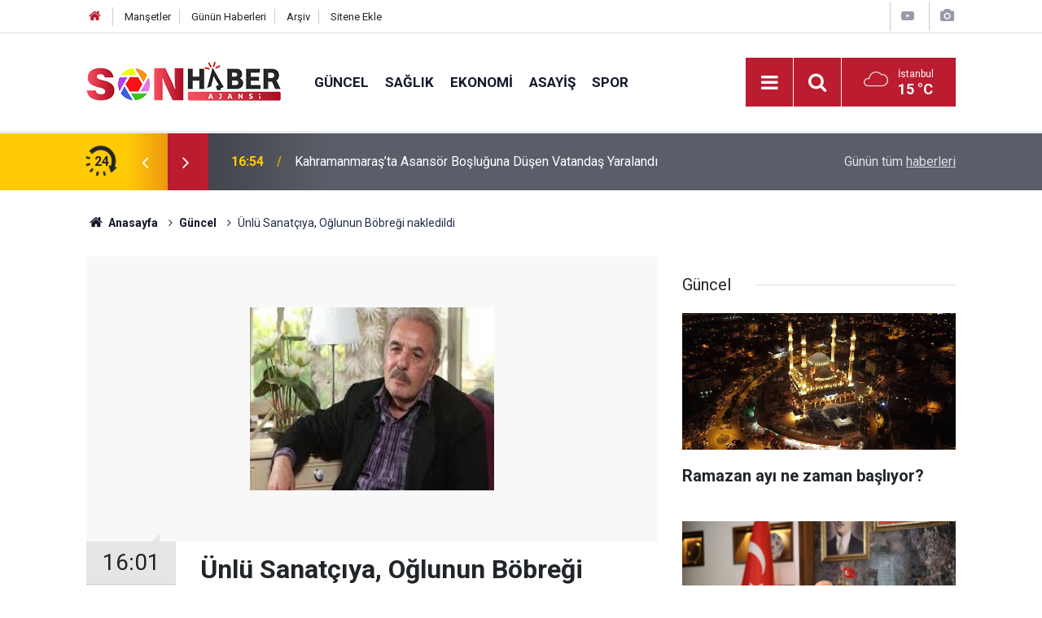

--- FILE ---
content_type: text/html; charset=UTF-8
request_url: https://sonhaberajansi.com/unlu-sanatciya-oglunun-bobregi-nakledildi-593h.htm
body_size: 6985
content:
<!doctype html>
	<html lang="tr">
	<head>
		<meta charset="utf-8"/>
		<meta http-equiv="X-UA-Compatible" content="IE=edge"/>
		<meta name="viewport" content="width=device-width, initial-scale=1"/>
		<title>Ünlü Sanatçıya, Oğlunun Böbreği nakledildi</title>
		<meta name="description" content="Uzun zamandır böbrek rahatsızlığı olan, geçtiğimiz yıllarda da felç geçiren ünlü sanatçı Ferdi Tayfur’a 29 Nisan günü, oğlunun böbreği nakledildi." />
<link rel="canonical" href="https://sonhaberajansi.com/unlu-sanatciya-oglunun-bobregi-nakledildi-593h.htm" />
<link rel="amphtml" href="https://sonhaberajansi.com/service/amp/unlu-sanatciya-oglunun-bobregi-nakledildi-593h.htm" />
<meta property="og:type" content="article" />
<meta property="og:site_name" content="Haber Portalı" />
<meta property="og:url" content="https://sonhaberajansi.com/unlu-sanatciya-oglunun-bobregi-nakledildi-593h.htm" />
<meta property="og:title" content="Ünlü Sanatçıya, Oğlunun Böbreği nakledildi" />
<meta property="og:description" content="Uzun zamandır böbrek rahatsızlığı olan, geçtiğimiz yıllarda da felç geçiren ünlü sanatçı Ferdi Tayfur’a 29 Nisan günü, oğlunun böbreği nakledildi." />
<meta property="og:image" content="https://sonhaberajansi.com/d/news/1302.jpg" />
<meta property="og:image:width" content="702" />
<meta property="og:image:height" content="351" />
<meta name="twitter:card" content="summary_large_image" />
<meta name="twitter:site" content="@@SONAjans1" />
<meta name="twitter:url"  content="https://sonhaberajansi.com/unlu-sanatciya-oglunun-bobregi-nakledildi-593h.htm" />
<meta name="twitter:title" content="Ünlü Sanatçıya, Oğlunun Böbreği nakledildi" />
<meta name="twitter:description" content="Uzun zamandır böbrek rahatsızlığı olan, geçtiğimiz yıllarda da felç geçiren ünlü sanatçı Ferdi Tayfur’a 29 Nisan günü, oğlunun böbreği nakledildi." />
<meta name="twitter:image" content="https://sonhaberajansi.com/d/news/1302.jpg" />
<meta name="Googlebot-News" content="noindex, nofollow" />
		<meta name="robots" content="max-snippet:-1, max-image-preview:large, max-video-preview:-1"/>
		<link rel="manifest" href="/manifest.json"/>
		<link rel="icon" href="https://sonhaberajansi.com/d/assets/favicon/favicon.ico"/>
		<meta name="generator" content="CM News 6.0"/>

		<link rel="preconnect" href="https://fonts.googleapis.com"/>
		<link rel="preconnect" href="https://fonts.gstatic.com"/>
		<link rel="preconnect" href="https://www.google-analytics.com"/>
		<link rel="preconnect" href="https://stats.g.doubleclick.net"/>
		<link rel="preconnect" href="https://tpc.googlesyndication.com"/>
		<link rel="preconnect" href="https://pagead2.googlesyndication.com"/>

		<link rel="stylesheet" href="https://sonhaberajansi.com/d/assets/bundle/2019-main.css?1599652692"/>

		<script>
			const BURL = "https://sonhaberajansi.com/",
				DURL = "https://sonhaberajansi.com/d/";
			if ('serviceWorker' in navigator)
			{
				navigator.serviceWorker.register('/service-worker.js');
			}
		</script>
		<script type="text/javascript" src="https://sonhaberajansi.com/d/assets/bundle/2019-main.js?1599652692" async></script>

		
<!-- Global site tag (gtag.js) - Google Analytics -->
<script async src="https://www.googletagmanager.com/gtag/js?id=UA-178910713-1"></script>
<script>
  window.dataLayer = window.dataLayer || [];
  function gtag(){dataLayer.push(arguments);}
  gtag('js', new Date());

  gtag('config', 'UA-178910713-1');
</script>	</head>
	<body class="body-main prevent news-detail news-10">
		<header class="base-header header-01">

	<div class="nav-top-container d-none d-lg-block">
		<div class="container">
			<div class="row">
				<div class="col">
					<nav class="nav-top">
	<div><a href="/" title="Anasayfa"><i class="icon-home"></i></a></div>
	<div><a href="/mansetler" title="Manşetler">Manşetler</a></div>
	<div>
		<a href="/son-haberler" title="Günün Haberleri">Günün Haberleri</a>
	</div>
	<div><a href="/ara" title="Arşiv">Arşiv</a></div>
	<div><a href="/sitene-ekle" title="Sitene Ekle">Sitene Ekle</a></div>
</nav>				</div>
				<div class="col-auto nav-icon">
					<div>
	<a href="/web-tv" title="Web TV"><span class="icon-youtube-play"></span></a>
</div>
<div>
	<a href="/foto-galeri" title="Foto Galeri"><span class="icon-camera"></span></a>
</div>
				</div>
			</div>
		</div>
	</div>

	<div class="nav-main-container">
		<div class="container">
			<div class="row h-100 align-items-center flex-nowrap">
				<div class="col-10 col-xl-auto brand">
					<a href="/" rel="home" title="Haber Portalı">
						<img class="lazy" loading="lazy" data-src="https://sonhaberajansi.com/d/assets/logo.png" alt="Haber Portalı" width="240" height="60"/>
					</a>
				</div>
				<div class="col-xl-auto d-none d-xl-block">
					<ul class="nav-main d-flex flex-row">
													<li>
								<a href="/guncel-haberleri-10hk.htm" title="Güncel">Güncel</a>
							</li>
														<li>
								<a href="/saglik-haberleri-11hk.htm" title="Sağlık">Sağlık</a>
							</li>
														<li>
								<a href="/ekonomi-haberleri-12hk.htm" title="Ekonomi">Ekonomi</a>
							</li>
														<li>
								<a href="/asayis-haberleri-13hk.htm" title="Asayiş">Asayiş</a>
							</li>
														<li>
								<a href="/spor-haberleri-14hk.htm" title="Spor">Spor</a>
							</li>
												</ul>
				</div>
				<div class="col-2 col-xl-auto d-flex justify-content-end ml-auto">
					<ul class="nav-tool d-flex flex-row">
						<li>
							<button class="btn show-all-menu" aria-label="Menu"><i class="icon-menu"></i></button>
						</li>
						<!--li class="d-none d-sm-block"><button class="btn" aria-label="Ara"><i class="icon-search"></i></button></li-->
						<li class="d-none d-sm-block">
							<a class="btn" href="/ara"><i class="icon-search"></i></a>
						</li>
													<li class="align-items-center d-none d-lg-flex weather">
								<span class="weather-icon float-left"><i class="icon-accu-7"></i></span>
																<div class="weather-info float-left">
									<div class="city">İstanbul										<span>15 °C</span></div>
								</div>
							</li>
											</ul>
				</div>
			</div>
		</div>
	</div>

	<section class="bar-last-news">
	<div class="container d-flex align-items-center">
		<div class="icon">
			<i class="icon-spin-cm-1 animate-spin"></i>
			<span>24</span>
		</div>
		<div class="items">
			<div class="owl-carousel owl-align-items-center" data-options='{
				"items": 1,
				"rewind": true,
				"autoplay": true,
				"autoplayHoverPause": true,
				"dots": false,
				"nav": true,
				"navText": "icon-angle",
				"animateOut": "slideOutUp",
				"animateIn": "slideInUp"}'
			>
									<div class="item">
						<span class="time">16:54</span>
						<a href="/kahramanmarasta-asansor-bosluguna-dusen-vatandas-yaralandi-22992h.htm">Kahramanmaraş’ta Asansör Boşluğuna Düşen Vatandaş Yaralandı</a>
					</div>
										<div class="item">
						<span class="time">14:06</span>
						<a href="/kahramanmarasta-acik-mazgal-kapagi-11-yasindaki-cocugu-canindan-ediyordu-22991h.htm">Kahramanmaraş’ta açık mazgal kapağı 11 yaşındaki çocuğu canından ediyordu </a>
					</div>
										<div class="item">
						<span class="time">14:04</span>
						<a href="/yedikuyular-kayak-merkezinde-hafta-sonu-yogunlugu-22990h.htm">Yedikuyular Kayak Merkezi’nde Hafta Sonu Yoğunluğu</a>
					</div>
										<div class="item">
						<span class="time">12:51</span>
						<a href="/kahramanmarasta-ikinci-kattan-dusen-isci-yaralandi-22989h.htm">Kahramanmaraş’ta ikinci kattan düşen işçi yaralandı </a>
					</div>
										<div class="item">
						<span class="time">21:22</span>
						<a href="/tarihi-kapali-carsinin-restorasyonu-tamamlaniyor-22988h.htm">Tarihi Kapalı Çarşı’nın Restorasyonu Tamamlanıyor!</a>
					</div>
										<div class="item">
						<span class="time">21:08</span>
						<a href="/miniklere-sanat-dolu-hafta-sonu-22987h.htm">Miniklere Sanat Dolu Hafta Sonu</a>
					</div>
										<div class="item">
						<span class="time">20:55</span>
						<a href="/akdenizin-kayak-merkezi-yedikuyulara-yogun-ilgi-22986h.htm">Akdeniz’in Kayak Merkezi Yedikuyular’a Yoğun İlgi</a>
					</div>
										<div class="item">
						<span class="time">20:36</span>
						<a href="/baskan-gorgel-genclerimiz-bu-sehrin-en-buyuk-gucu-22985h.htm">Başkan Görgel: “Gençlerimiz Bu Şehrin En Büyük Gücü”</a>
					</div>
										<div class="item">
						<span class="time">20:32</span>
						<a href="/akomdan-yagmur-ve-kar-uyarisi-22984h.htm">AKOM’dan Yağmur ve Kar Uyarısı</a>
					</div>
										<div class="item">
						<span class="time">20:18</span>
						<a href="/turkiyede-bir-ilk-mas-guresinde-tarihi-adim-22983h.htm">Türkiye’de Bir İlk!  MAS Güreşinde Tarihi Adım</a>
					</div>
								</div>
		</div>
		<div class="all-link">
			<a href="/son-haberler">Günün tüm <u>haberleri</u></a>
		</div>
	</div>
</section>
</header>

<section class="breadcrumbs">
	<div class="container">

		<ol>
			<li><a href="https://sonhaberajansi.com/"><h1><i class="icon-home"></i> Anasayfa</h1></a></li>
																		<li><a href="https://sonhaberajansi.com/guncel-haberleri-10hk.htm"><h2>Güncel</h2></a></li>
																					<li><h3>Ünlü Sanatçıya, Oğlunun Böbreği nakledildi</h3></li>
									</ol>

	</div>
</section>
<!-- -->
	<main role="main">
				<div class="container section-padding-gutter">
							<div class="row">
	<div class="col-12 col-lg-8">
	<div class="page-content',  news-scroll" data-pages="[{&quot;id&quot;:&quot;22992&quot;,&quot;link&quot;:&quot;kahramanmarasta-asansor-bosluguna-dusen-vatandas-yaralandi-22992h.htm&quot;},{&quot;id&quot;:&quot;22991&quot;,&quot;link&quot;:&quot;kahramanmarasta-acik-mazgal-kapagi-11-yasindaki-cocugu-canindan-ediyordu-22991h.htm&quot;},{&quot;id&quot;:&quot;22989&quot;,&quot;link&quot;:&quot;kahramanmarasta-ikinci-kattan-dusen-isci-yaralandi-22989h.htm&quot;},{&quot;id&quot;:&quot;22986&quot;,&quot;link&quot;:&quot;akdenizin-kayak-merkezi-yedikuyulara-yogun-ilgi-22986h.htm&quot;},{&quot;id&quot;:&quot;22985&quot;,&quot;link&quot;:&quot;baskan-gorgel-genclerimiz-bu-sehrin-en-buyuk-gucu-22985h.htm&quot;},{&quot;id&quot;:&quot;22982&quot;,&quot;link&quot;:&quot;elbistandaki-feci-kazada-karar-cikti-surucuye-15-yil-hapis-22982h.htm&quot;},{&quot;id&quot;:&quot;22980&quot;,&quot;link&quot;:&quot;kahramanmaras-sise-teslim-1-22980h.htm&quot;},{&quot;id&quot;:&quot;22976&quot;,&quot;link&quot;:&quot;karla-mucadele-koordineli-sekilde-suruyor-22976h.htm&quot;},{&quot;id&quot;:&quot;22975&quot;,&quot;link&quot;:&quot;kahramanmarasspor-uzatmalarda-guldu-2-0-22975h.htm&quot;},{&quot;id&quot;:&quot;22974&quot;,&quot;link&quot;:&quot;bebege-siddet-davasinda-aranan-hemsire-polise-teslim-oldu-22974h.htm&quot;}]">
	<div class="post-item" id="news-'593" data-order="1" data-id="593" data-title="Ünlü Sanatçıya, Oğlunun Böbreği nakledildi" data-url="https://sonhaberajansi.com/unlu-sanatciya-oglunun-bobregi-nakledildi-593h.htm">
		<div class="article-detail news-detail">

			<div class="article-image">
									<div class="imgc image">
						<img class="lazy" loading="lazy" src="[data-uri]" data-src="https://sonhaberajansi.com/d/news/1300.jpg" data-sizes="auto" data-srcset-pass="https://sonhaberajansi.com/d/news_ts/1300.jpg 414w, https://sonhaberajansi.com/d/news_t/1300.jpg 702w, https://sonhaberajansi.com/d/news/1300.jpg 1280w" alt="Ünlü Sanatçıya, Oğlunun Böbreği nakledildi"/>
					</div>
							</div>

			<aside class="article-side">
				<div class="position-sticky">
					<div class="content-date">
						<time class="p1" datetime="2020-05-12 16:01:00">16:01</time>
						<span class="p2">12 Mayıs 2020</span>
					</div>
					<div class="content-tools bookmark-block" data-type="1" data-twitter="@SONAjans1">
						<button class="icon-mail-alt bg" onclick="return openPopUp_520x390('/send_to_friend.php?type=1&amp;id=593');" title="Arkadaşına Gönder"></button>
						<button class="icon-print bg" onclick="return openPopUp_670x500('/print.php?type=1&amp;id=593')" title="Yazdır"></button>

													<button class="icon-comment bg" onclick="$.scrollTo('#comment_form_593', 600);" title="Yorum Yap"></button>
																	</div>
				</div>
			</aside>

			<article class="article-content">

				<div class="content-heading">
					<h1 class="content-title">Ünlü Sanatçıya, Oğlunun Böbreği nakledildi</h1>
					<h2 class="content-description">Uzun zamandır böbrek rahatsızlığı olan, geçtiğimiz yıllarda da felç geçiren ünlü sanatçı Ferdi Tayfur’a 29 Nisan günü, oğlunun böbreği nakledildi.</h2>
				</div>

				
				
				<div class="text-content">
					<p>Antalya Akdeniz Üniversitesi’nde gerçekleştirilen nakilde, Ferdi Tayfur’a 55 yaşındaki oğlu Timur Turanbayburt’un böbreği nakledildi.</p><p>Sanatçı, haftada 2 gün kontrole gelmek şartı ile taburcu edildi.</p>				</div>

				
				
									<p class="content-source">
						<span class="c">Kaynak:</span><img class="lazy" loading="lazy" data-src="https://sonhaberajansi.com/d/news_source/1.jpg" align="absmiddle" alt="Haber Kaynağı" width="110" height="30"/>					</p>

				
				
				
				
				
			</article>
		</div>

		
				<section class="comment-block">
		<h1 class="caption"><span>HABERE</span> YORUM KAT</h1>

		<div class="comment_add clearfix">
	<form method="post" id="comment_form_593" onsubmit="return addComment(this, 1, 593);">
		<textarea name="comment_content" class="comment_content" rows="6" placeholder="YORUMUNUZ" maxlength="500"></textarea>
		<input type="hidden" name="reply" value="0"/>
		<span class="reply_to"></span>
		<input type="text" name="member_name" class="member_name" placeholder="AD-SOYAD"/>
		<input type="submit" name="comment_submit" class="comment_submit" value="YORUMLA"/>
	</form>
			<div class="info"><b>UYARI:</b> Küfür, hakaret, rencide edici cümleler veya imalar, inançlara saldırı içeren, imla kuralları ile yazılmamış,<br /> Türkçe karakter kullanılmayan ve büyük harflerle yazılmış yorumlar onaylanmamaktadır.</div>
	</div>
		
	</section>

	<div id="fb-comments-593" class="fb-comments" data-href="https://sonhaberajansi.com/unlu-sanatciya-oglunun-bobregi-nakledildi-593h.htm" data-width="100%" data-numposts="5" data-colorscheme="light"></div>

<!-- -->

		
		
			</div>
	</div>
	</div>
	<div class="col-12 col-lg-4">
		<section class="side-content news-side-list ">
			<header class="side-caption">
			<div><span>Güncel </span></div>
		</header>
		<div class="row">
																<div class="col-12 mb-4 box-02">
						<div class="post-item ia">
			<a href="/ramazan-ayi-ne-zaman-basliyor-22928h.htm">
				<div class="imgc">
					<img class="lazy" loading="lazy" data-src="https://sonhaberajansi.com/d/news/29908.jpg" alt="Ramazan ayı ne zaman başlıyor?"/>
				</div>
				<span class="t">Ramazan ayı ne zaman başlıyor?</span>
											</a>
		</div>
					</div>
			
														<div class="col-12 mb-4 box-02">
						<div class="post-item ia">
			<a href="/dulkadiroglu-belediye-baskaniakpinardan-mirac-kandili-mesaji-22891h.htm">
				<div class="imgc">
					<img class="lazy" loading="lazy" data-src="https://sonhaberajansi.com/d/news/26517.jpg" alt="Dulkadiroğlu Belediye Başkanı Akpınar’dan Miraç Kandili Mesajı"/>
				</div>
				<span class="t">Dulkadiroğlu Belediye Başkanı Akpınar’dan Miraç Kandili Mesajı</span>
											</a>
		</div>
					</div>
															<div class="col-12">
									</div>
			
														<div class="col-12 mb-4 box-02">
						<div class="post-item ia">
			<a href="/baskan-hanifi-toptastan-mirac-kandili-mesaji-22890h.htm">
				<div class="imgc">
					<img class="lazy" loading="lazy" data-src="https://sonhaberajansi.com/d/news/23355.jpg" alt="Başkan Hanifi Toptaş’tan Miraç Kandili Mesajı"/>
				</div>
				<span class="t">Başkan Hanifi Toptaş’tan Miraç Kandili Mesajı</span>
											</a>
		</div>
					</div>
			
														<div class="col-12 mb-4 box-02">
						<div class="post-item ia">
			<a href="/baskan-toptastan-10-ocak-calisan-gazeteciler-gunu-mesaji-1-22846h.htm">
				<div class="imgc">
					<img class="lazy" loading="lazy" data-src="https://sonhaberajansi.com/d/news/23355.jpg" alt="Başkan Toptaş’tan 10 Ocak Çalışan Gazeteciler Günü Mesajı"/>
				</div>
				<span class="t">Başkan Toptaş’tan 10 Ocak Çalışan Gazeteciler Günü Mesajı</span>
											</a>
		</div>
					</div>
															<div class="col-12">
									</div>
			
														<div class="col-12 mb-4 box-02">
						<div class="post-item ia">
			<a href="/kmtso-baskani-buluntu-basin-toplumun-ortak-vicdanidir-22844h.htm">
				<div class="imgc">
					<img class="lazy" loading="lazy" data-src="https://sonhaberajansi.com/d/news/29185.jpg" alt="KMTSO Başkanı Buluntu: “Basın, Toplumun Ortak Vicdanıdır”"/>
				</div>
				<span class="t">KMTSO Başkanı Buluntu: “Basın, Toplumun Ortak Vicdanıdır”</span>
											</a>
		</div>
					</div>
			
														<div class="col-12 mb-4 box-02">
						<div class="post-item ia">
			<a href="/baskan-akpinardan-10-ocak-calisan-gazeteciler-gunu-mesaji-22839h.htm">
				<div class="imgc">
					<img class="lazy" loading="lazy" data-src="https://sonhaberajansi.com/d/news/29820.jpg" alt="Başkan Akpınar’dan 10 Ocak Çalışan Gazeteciler Günü Mesajı"/>
				</div>
				<span class="t">Başkan Akpınar’dan 10 Ocak Çalışan Gazeteciler Günü Mesajı</span>
											</a>
		</div>
					</div>
															<div class="col-12">
									</div>
			
														<div class="col-12 mb-4 box-02">
						<div class="post-item ia">
			<a href="/karatutlu-devir-milletin-liderinin-cumhurbaskanimizin-yaninda-durma-devridir-22824h.htm">
				<div class="imgc">
					<img class="lazy" loading="lazy" data-src="https://sonhaberajansi.com/d/news/29802.jpg" alt="Karatutlu, “Devir, milletin liderinin, Cumhurbaşkanımızın yanında durma devridir”"/>
				</div>
				<span class="t">Karatutlu, “Devir, milletin liderinin, Cumhurbaşkanımızın yanında durma devridir”</span>
											</a>
		</div>
					</div>
			
														<div class="col-12 mb-4 box-02">
						<div class="post-item ia">
			<a href="/kmtso-baskani-buluntudan-yeni-yil-mesaji-1-22764h.htm">
				<div class="imgc">
					<img class="lazy" loading="lazy" data-src="https://sonhaberajansi.com/d/news/29739.jpg" alt="KMTSO Başkanı Buluntu’dan Yeni Yıl Mesajı"/>
				</div>
				<span class="t">KMTSO Başkanı Buluntu’dan Yeni Yıl Mesajı</span>
											</a>
		</div>
					</div>
												</div>
</section>	</div>
	</div>
		</div>
	</main>

	<footer class="base-footer footer-01">
	<div class="nav-top-container">
		<div class="container">
			<div class="row">
				<div class="col-12 col-lg-auto">
					Haber Portalı &copy; 2020				</div>
				<div class="col-12 col-lg-auto">
					<nav class="nav-footer">
	<div><a href="/" title="Anasayfa">Anasayfa</a></div>
	<div><a href="/kunye" title="Künye">Künye</a></div>
	<div><a href="/iletisim" title="İletişim">İletişim</a></div>
	<div>
		<a href="/gizlilik-ilkeleri" title="Gizlilik İlkeleri">Gizlilik İlkeleri</a>
	</div>
	<div><a href="/sitene-ekle" title="Sitene Ekle">Sitene Ekle</a></div>
</nav>
				</div>
				<div class="col-12 col-lg-auto">
					<div class="nav-social"><a class="facebook-bg" href="https://www.facebook.com/https://www.facebook.com/sonhaberajans/" rel="nofollow noopener noreferrer" target="_blank" title="Facebook ile takip et"><i class="icon-facebook"></i></a><a class="twitter-bg" href="https://twitter.com/@SONAjans1" rel="nofollow noopener noreferrer" target="_blank" title="Twitter ile takip et"><i class="icon-twitter"></i></a><a class="rss-bg" href="/service/rss.php" target="_blank" title="RSS, News Feed, Haber Beslemesi"><i class="icon-rss"></i></a></div>				</div>
			</div>
		</div>
	</div>
		<div class="container">
		<div class="row">
			<div class="col cm-sign">
				<i class="icon-cm" title="CM Bilişim Teknolojileri"></i>
				<a href="https://www.cmbilisim.com/haber-portali-20s.htm?utm_referrer=https%3A%2F%2Fsonhaberajansi.com%2F" target="_blank" title="CMNews Haber Portalı Yazılımı">Haber Portalı Yazılımı</a>
			</div>
		</div>
	</div>
</footer>
<div id="nav-all" class="nav-all nav-all-01 overlay">
	<div class="logo-container">
		<img src="https://sonhaberajansi.com/d/assets/logo.png" alt="Haber Portalı" width="240" height="60" class="show-all-menu">
		<button id="close-nav-all" class="show-all-menu close"><i class="icon-cancel"></i></button>
	</div>
	<div class="search-container">
		<form action="/ara">
			<input type="text" placeholder="Sitede Ara" name="key"><button type="submit"><i class="icon-search"></i></button>
		</form>
	</div>
	<nav>
		<header class="caption">Haberler</header>
<ul class="topics">
		<li><a href="/son-haberler">Son Haberler</a></li>
	<li><a href="/mansetler">Manşetler</a></li>
			<li>
			<a href="/guncel-haberleri-10hk.htm" title="Güncel">Güncel</a>
		</li>
				<li>
			<a href="/saglik-haberleri-11hk.htm" title="Sağlık">Sağlık</a>
		</li>
				<li>
			<a href="/ekonomi-haberleri-12hk.htm" title="Ekonomi">Ekonomi</a>
		</li>
				<li>
			<a href="/asayis-haberleri-13hk.htm" title="Asayiş">Asayiş</a>
		</li>
				<li>
			<a href="/spor-haberleri-14hk.htm" title="Spor">Spor</a>
		</li>
				<li>
			<a href="/politika-haberleri-15hk.htm" title="Politika">Politika</a>
		</li>
				<li>
			<a href="/yerel-haberleri-16hk.htm" title="Yerel">Yerel</a>
		</li>
				<li>
			<a href="/dunya-haberleri-17hk.htm" title="Dünya">Dünya</a>
		</li>
				<li>
			<a href="/cevre-haberleri-18hk.htm" title="Çevre">Çevre</a>
		</li>
				<li>
			<a href="/magazin-haberleri-19hk.htm" title="Magazin">Magazin</a>
		</li>
				<li>
			<a href="/kultur-sanat-haberleri-20hk.htm" title="Kültür Sanat">Kültür Sanat</a>
		</li>
				<li>
			<a href="/teknoloji-haberleri-21hk.htm" title="Teknoloji">Teknoloji</a>
		</li>
				<li>
			<a href="/egitim-haberleri-22hk.htm" title="Eğitim">Eğitim</a>
		</li>
		
</ul>
<header class="caption">Diğer İçerikler</header>
<ul class="topics">
	<li><a href="/foto-galeri">Foto Galeri</a></li>
	<li><a href="/web-tv">Web Tv</a></li>
	<li><a href="/gazete-mansetleri">Gazete Manşetleri</a></li>
</ul>
<header class="caption">Kurumsal</header>
<ul class="topics">
	<li><a href="/kunye">Künye</a></li>
	<li><a href="/iletisim">İletişim</a></li>
	<li><a href="/gizlilik-ilkeleri">Gizlilik İlkeleri</a></li>
	<li><a href="/kullanim-sartlari">Kullanım Şartları</a></li>
	<li><a href="/sitene-ekle">Geliştiriciler İçin</a></li>
</ul>	</nav>
</div>
<!-- -->
<script type="application/ld+json">
{
    "@context": "http://schema.org",
    "@graph": [
        {
            "@type": "WebSite",
            "url": "https://sonhaberajansi.com/",
            "name": "Haber Portalı",
            "description": "Son Haber Ajansı",
            "image": {
                "@type": "ImageObject",
                "url": "https://sonhaberajansi.com/d/assets/facebook-default-share.png",
                "width": 600,
                "height": 315
            },
            "potentialAction": {
                "@type": "SearchAction",
                "target": "https://sonhaberajansi.com/ara?key={search_term_string}",
                "query-input": "required name=search_term_string"
            }
        },
        {
            "@type": "Organization",
            "name": "Haber Portalı",
            "url": "https://sonhaberajansi.com/",
            "logo": "https://sonhaberajansi.com/d/assets/logo.png",
            "address": "Türkiye",
            "sameAs": [
                "https://www.facebook.com/https://www.facebook.com/sonhaberajans/",
                "https://www.twitter.com/@SONAjans1"
            ]
        },
        {
            "@type": "BreadcrumbList",
            "itemListElement": [
                {
                    "@type": "ListItem",
                    "position": 1,
                    "name": "Anasayfa",
                    "item": "https://sonhaberajansi.com/"
                },
                {
                    "@type": "ListItem",
                    "position": 2,
                    "name": "Güncel",
                    "item": "https://sonhaberajansi.com/guncel-haberleri-10hk.htm"
                }
            ]
        },
        {
            "@type": "NewsArticle",
            "datePublished": "2020-05-12T16:03:21+03:00",
            "dateCreated": "2020-05-12T16:03:21+03:00",
            "dateModified": "2020-05-12T16:03:21+03:00",
            "headline": "Ünlü Sanatçıya, Oğlunun Böbreği nakledildi",
            "alternativeHeadline": "Ünlü Sanatçıya, Oğlunun Böbreği nakledildi",
            "description": "Uzun zamandır böbrek rahatsızlığı olan, geçtiğimiz yıllarda da felç geçiren ünlü sanatçı Ferdi Tayfur’a 29 Nisan günü, oğlunun böbreği nakledildi.",
            "articleSection": "Güncel",
            "image": [
                "https://sonhaberajansi.com/d/news/1300.jpg"
            ],
            "speakable": {
                "@type": "SpeakableSpecification",
                "cssSelector": [
                    ".content-title",
                    ".content-description",
                    ".text-content"
                ]
            },
            "author": {
                "@type": "Organization",
                "name": "Son Haber Ajansi",
                "logo": {
                    "@type": "ImageObject",
                    "url": "https://sonhaberajansi.com/d/assets/logo.png",
                    "width": 240,
                    "height": 60
                }
            },
            "publisher": {
                "@type": "Organization",
                "name": "Son Haber Ajansi",
                "logo": {
                    "@type": "ImageObject",
                    "url": "https://sonhaberajansi.com/d/assets/logo.png",
                    "width": 240,
                    "height": 60
                }
            },
            "mainEntityOfPage": "https://sonhaberajansi.com/unlu-sanatciya-oglunun-bobregi-nakledildi-593h.htm",
            "inLanguage": "tr-TR"
        }
    ]
}
</script>
			<!-- 0.097831010818481 -->
	<script defer src="https://static.cloudflareinsights.com/beacon.min.js/vcd15cbe7772f49c399c6a5babf22c1241717689176015" integrity="sha512-ZpsOmlRQV6y907TI0dKBHq9Md29nnaEIPlkf84rnaERnq6zvWvPUqr2ft8M1aS28oN72PdrCzSjY4U6VaAw1EQ==" data-cf-beacon='{"version":"2024.11.0","token":"f9ffd99922e14ed9a0719a63f8f0bbdb","r":1,"server_timing":{"name":{"cfCacheStatus":true,"cfEdge":true,"cfExtPri":true,"cfL4":true,"cfOrigin":true,"cfSpeedBrain":true},"location_startswith":null}}' crossorigin="anonymous"></script>
</body>
	</html>
	

--- FILE ---
content_type: text/css
request_url: https://sonhaberajansi.com/d/assets/bundle/2019-main.css?1599652692
body_size: 27187
content:
@import url(https://fonts.googleapis.com/css?family=Roboto:400,700&subset=latin-ext&display=swap);
*,
*::before,
*::after {
  box-sizing: border-box; }

html {
  font-family: sans-serif;
  line-height: 1.15;
  -webkit-text-size-adjust: 100%;
  -webkit-tap-highlight-color: rgba(0, 0, 0, 0); }

article, aside, figcaption, figure, footer, header, hgroup, main, nav, section {
  display: block; }

body {
  margin: 0;
  font-family: "Roboto", sans-serif;
  font-size: 1rem;
  font-weight: 400;
  line-height: 1.5;
  color: #212529;
  text-align: left;
  background-color: #fff; }

[tabindex="-1"]:focus:not(.focus-visible) {
  outline: 0 !important; }

[tabindex="-1"]:focus:not(:focus-visible) {
  outline: 0 !important; }

hr {
  box-sizing: content-box;
  height: 0;
  overflow: visible; }

h1, h2, h3, h4, h5, h6 {
  margin-top: 0;
  margin-bottom: 0.5rem; }

p {
  margin-top: 0;
  margin-bottom: 1rem; }

abbr[title],
abbr[data-original-title] {
  text-decoration: underline;
  -webkit-text-decoration: underline dotted;
          text-decoration: underline dotted;
  cursor: help;
  border-bottom: 0;
  -webkit-text-decoration-skip-ink: none;
          text-decoration-skip-ink: none; }

address {
  margin-bottom: 1rem;
  font-style: normal;
  line-height: inherit; }

ol,
ul,
dl {
  margin-top: 0;
  margin-bottom: 1rem; }

ol ol,
ul ul,
ol ul,
ul ol {
  margin-bottom: 0; }

dt {
  font-weight: 700; }

dd {
  margin-bottom: .5rem;
  margin-left: 0; }

blockquote {
  margin: 0 0 1rem; }

b,
strong {
  font-weight: bolder; }

small {
  font-size: 80%; }

sub,
sup {
  position: relative;
  font-size: 75%;
  line-height: 0;
  vertical-align: baseline; }

sub {
  bottom: -.25em; }

sup {
  top: -.5em; }

a {
  color: #12182a;
  text-decoration: none;
  background-color: transparent; }
  a:hover {
    color: black;
    text-decoration: none; }

a:not([href]):not([class]) {
  color: inherit;
  text-decoration: none; }
  a:not([href]):not([class]):hover {
    color: inherit;
    text-decoration: none; }

pre,
code,
kbd,
samp {
  font-family: SFMono-Regular, Menlo, Monaco, Consolas, "Liberation Mono", "Courier New", monospace;
  font-size: 1em; }

pre {
  margin-top: 0;
  margin-bottom: 1rem;
  overflow: auto;
  -ms-overflow-style: scrollbar; }

figure {
  margin: 0 0 1rem; }

img {
  vertical-align: middle;
  border-style: none; }

svg {
  overflow: hidden;
  vertical-align: middle; }

table {
  border-collapse: collapse; }

caption {
  padding-top: 0.75rem;
  padding-bottom: 0.75rem;
  color: #6c757d;
  text-align: left;
  caption-side: bottom; }

th {
  text-align: inherit; }

label {
  display: inline-block;
  margin-bottom: 0.5rem; }

button {
  border-radius: 0; }

button:focus {
  outline: 1px dotted;
  outline: 5px auto -webkit-focus-ring-color; }

input,
button,
select,
optgroup,
textarea {
  margin: 0;
  font-family: inherit;
  font-size: inherit;
  line-height: inherit; }

button,
input {
  overflow: visible; }

button,
select {
  text-transform: none; }

[role="button"] {
  cursor: pointer; }

select {
  word-wrap: normal; }

button,
[type="button"],
[type="reset"],
[type="submit"] {
  -webkit-appearance: button; }

button:not(:disabled),
[type="button"]:not(:disabled),
[type="reset"]:not(:disabled),
[type="submit"]:not(:disabled) {
  cursor: pointer; }

button::-moz-focus-inner,
[type="button"]::-moz-focus-inner,
[type="reset"]::-moz-focus-inner,
[type="submit"]::-moz-focus-inner {
  padding: 0;
  border-style: none; }

input[type="radio"],
input[type="checkbox"] {
  box-sizing: border-box;
  padding: 0; }

textarea {
  overflow: auto;
  resize: vertical; }

fieldset {
  min-width: 0;
  padding: 0;
  margin: 0;
  border: 0; }

legend {
  display: block;
  width: 100%;
  max-width: 100%;
  padding: 0;
  margin-bottom: .5rem;
  font-size: 1.5rem;
  line-height: inherit;
  color: inherit;
  white-space: normal; }

progress {
  vertical-align: baseline; }

[type="number"]::-webkit-inner-spin-button,
[type="number"]::-webkit-outer-spin-button {
  height: auto; }

[type="search"] {
  outline-offset: -2px;
  -webkit-appearance: none; }

[type="search"]::-webkit-search-decoration {
  -webkit-appearance: none; }

::-webkit-file-upload-button {
  font: inherit;
  -webkit-appearance: button; }

output {
  display: inline-block; }

summary {
  display: list-item;
  cursor: pointer; }

template {
  display: none; }

[hidden] {
  display: none !important; }

.container,
.container-fluid,
.container-sm,
.container-md,
.container-lg,
.container-xl {
  width: 100%;
  padding-right: 15px;
  padding-left: 15px;
  margin-right: auto;
  margin-left: auto; }

@media (min-width: 576px) {
  .container, .container-sm {
    max-width: 540px; } }

@media (min-width: 768px) {
  .container, .container-sm, .container-md {
    max-width: 720px; } }

@media (min-width: 992px) {
  .container, .container-sm, .container-md, .container-lg {
    max-width: 960px; } }

@media (min-width: 1200px) {
  .container, .container-sm, .container-md, .container-lg, .container-xl {
    max-width: 1098px; } }

.row {
  display: flex;
  flex-wrap: wrap;
  margin-right: -15px;
  margin-left: -15px; }

.no-gutters {
  margin-right: 0;
  margin-left: 0; }
  .no-gutters > .col,
  .no-gutters > [class*="col-"] {
    padding-right: 0;
    padding-left: 0; }

.col-1, .col-2, .col-3, .col-4, .col-5, .col-6, .col-7, .col-8, .col-9, .col-10, .col-11, .col-12, .col,
.col-auto, .col-sm-1, .col-sm-2, .col-sm-3, .col-sm-4, .col-sm-5, .col-sm-6, .col-sm-7, .col-sm-8, .col-sm-9, .col-sm-10, .col-sm-11, .col-sm-12, .col-sm,
.col-sm-auto, .col-md-1, .col-md-2, .col-md-3, .col-md-4, .col-md-5, .col-md-6, .col-md-7, .col-md-8, .col-md-9, .col-md-10, .col-md-11, .col-md-12, .col-md,
.col-md-auto, .col-lg-1, .col-lg-2, .col-lg-3, .col-lg-4, .col-lg-5, .col-lg-6, .col-lg-7, .col-lg-8, .col-lg-9, .col-lg-10, .col-lg-11, .col-lg-12, .col-lg,
.col-lg-auto, .col-xl-1, .col-xl-2, .col-xl-3, .col-xl-4, .col-xl-5, .col-xl-6, .col-xl-7, .col-xl-8, .col-xl-9, .col-xl-10, .col-xl-11, .col-xl-12, .col-xl,
.col-xl-auto {
  position: relative;
  width: 100%;
  padding-right: 15px;
  padding-left: 15px; }

.col {
  flex-basis: 0;
  flex-grow: 1;
  max-width: 100%; }

.row-cols-1 > * {
  flex: 0 0 100%;
  max-width: 100%; }

.row-cols-2 > * {
  flex: 0 0 50%;
  max-width: 50%; }

.row-cols-3 > * {
  flex: 0 0 33.33333%;
  max-width: 33.33333%; }

.row-cols-4 > * {
  flex: 0 0 25%;
  max-width: 25%; }

.row-cols-5 > * {
  flex: 0 0 20%;
  max-width: 20%; }

.row-cols-6 > * {
  flex: 0 0 16.66667%;
  max-width: 16.66667%; }

.col-auto {
  flex: 0 0 auto;
  width: auto;
  max-width: 100%; }

.col-1 {
  flex: 0 0 8.33333%;
  max-width: 8.33333%; }

.col-2 {
  flex: 0 0 16.66667%;
  max-width: 16.66667%; }

.col-3 {
  flex: 0 0 25%;
  max-width: 25%; }

.col-4 {
  flex: 0 0 33.33333%;
  max-width: 33.33333%; }

.col-5 {
  flex: 0 0 41.66667%;
  max-width: 41.66667%; }

.col-6 {
  flex: 0 0 50%;
  max-width: 50%; }

.col-7 {
  flex: 0 0 58.33333%;
  max-width: 58.33333%; }

.col-8 {
  flex: 0 0 66.66667%;
  max-width: 66.66667%; }

.col-9 {
  flex: 0 0 75%;
  max-width: 75%; }

.col-10 {
  flex: 0 0 83.33333%;
  max-width: 83.33333%; }

.col-11 {
  flex: 0 0 91.66667%;
  max-width: 91.66667%; }

.col-12 {
  flex: 0 0 100%;
  max-width: 100%; }

.order-first {
  order: -1; }

.order-last {
  order: 13; }

.order-0 {
  order: 0; }

.order-1 {
  order: 1; }

.order-2 {
  order: 2; }

.order-3 {
  order: 3; }

.order-4 {
  order: 4; }

.order-5 {
  order: 5; }

.order-6 {
  order: 6; }

.order-7 {
  order: 7; }

.order-8 {
  order: 8; }

.order-9 {
  order: 9; }

.order-10 {
  order: 10; }

.order-11 {
  order: 11; }

.order-12 {
  order: 12; }

.offset-1 {
  margin-left: 8.33333%; }

.offset-2 {
  margin-left: 16.66667%; }

.offset-3 {
  margin-left: 25%; }

.offset-4 {
  margin-left: 33.33333%; }

.offset-5 {
  margin-left: 41.66667%; }

.offset-6 {
  margin-left: 50%; }

.offset-7 {
  margin-left: 58.33333%; }

.offset-8 {
  margin-left: 66.66667%; }

.offset-9 {
  margin-left: 75%; }

.offset-10 {
  margin-left: 83.33333%; }

.offset-11 {
  margin-left: 91.66667%; }

@media (min-width: 576px) {
  .col-sm {
    flex-basis: 0;
    flex-grow: 1;
    max-width: 100%; }
  .row-cols-sm-1 > * {
    flex: 0 0 100%;
    max-width: 100%; }
  .row-cols-sm-2 > * {
    flex: 0 0 50%;
    max-width: 50%; }
  .row-cols-sm-3 > * {
    flex: 0 0 33.33333%;
    max-width: 33.33333%; }
  .row-cols-sm-4 > * {
    flex: 0 0 25%;
    max-width: 25%; }
  .row-cols-sm-5 > * {
    flex: 0 0 20%;
    max-width: 20%; }
  .row-cols-sm-6 > * {
    flex: 0 0 16.66667%;
    max-width: 16.66667%; }
  .col-sm-auto {
    flex: 0 0 auto;
    width: auto;
    max-width: 100%; }
  .col-sm-1 {
    flex: 0 0 8.33333%;
    max-width: 8.33333%; }
  .col-sm-2 {
    flex: 0 0 16.66667%;
    max-width: 16.66667%; }
  .col-sm-3 {
    flex: 0 0 25%;
    max-width: 25%; }
  .col-sm-4 {
    flex: 0 0 33.33333%;
    max-width: 33.33333%; }
  .col-sm-5 {
    flex: 0 0 41.66667%;
    max-width: 41.66667%; }
  .col-sm-6 {
    flex: 0 0 50%;
    max-width: 50%; }
  .col-sm-7 {
    flex: 0 0 58.33333%;
    max-width: 58.33333%; }
  .col-sm-8 {
    flex: 0 0 66.66667%;
    max-width: 66.66667%; }
  .col-sm-9 {
    flex: 0 0 75%;
    max-width: 75%; }
  .col-sm-10 {
    flex: 0 0 83.33333%;
    max-width: 83.33333%; }
  .col-sm-11 {
    flex: 0 0 91.66667%;
    max-width: 91.66667%; }
  .col-sm-12 {
    flex: 0 0 100%;
    max-width: 100%; }
  .order-sm-first {
    order: -1; }
  .order-sm-last {
    order: 13; }
  .order-sm-0 {
    order: 0; }
  .order-sm-1 {
    order: 1; }
  .order-sm-2 {
    order: 2; }
  .order-sm-3 {
    order: 3; }
  .order-sm-4 {
    order: 4; }
  .order-sm-5 {
    order: 5; }
  .order-sm-6 {
    order: 6; }
  .order-sm-7 {
    order: 7; }
  .order-sm-8 {
    order: 8; }
  .order-sm-9 {
    order: 9; }
  .order-sm-10 {
    order: 10; }
  .order-sm-11 {
    order: 11; }
  .order-sm-12 {
    order: 12; }
  .offset-sm-0 {
    margin-left: 0; }
  .offset-sm-1 {
    margin-left: 8.33333%; }
  .offset-sm-2 {
    margin-left: 16.66667%; }
  .offset-sm-3 {
    margin-left: 25%; }
  .offset-sm-4 {
    margin-left: 33.33333%; }
  .offset-sm-5 {
    margin-left: 41.66667%; }
  .offset-sm-6 {
    margin-left: 50%; }
  .offset-sm-7 {
    margin-left: 58.33333%; }
  .offset-sm-8 {
    margin-left: 66.66667%; }
  .offset-sm-9 {
    margin-left: 75%; }
  .offset-sm-10 {
    margin-left: 83.33333%; }
  .offset-sm-11 {
    margin-left: 91.66667%; } }

@media (min-width: 768px) {
  .col-md {
    flex-basis: 0;
    flex-grow: 1;
    max-width: 100%; }
  .row-cols-md-1 > * {
    flex: 0 0 100%;
    max-width: 100%; }
  .row-cols-md-2 > * {
    flex: 0 0 50%;
    max-width: 50%; }
  .row-cols-md-3 > * {
    flex: 0 0 33.33333%;
    max-width: 33.33333%; }
  .row-cols-md-4 > * {
    flex: 0 0 25%;
    max-width: 25%; }
  .row-cols-md-5 > * {
    flex: 0 0 20%;
    max-width: 20%; }
  .row-cols-md-6 > * {
    flex: 0 0 16.66667%;
    max-width: 16.66667%; }
  .col-md-auto {
    flex: 0 0 auto;
    width: auto;
    max-width: 100%; }
  .col-md-1 {
    flex: 0 0 8.33333%;
    max-width: 8.33333%; }
  .col-md-2 {
    flex: 0 0 16.66667%;
    max-width: 16.66667%; }
  .col-md-3 {
    flex: 0 0 25%;
    max-width: 25%; }
  .col-md-4 {
    flex: 0 0 33.33333%;
    max-width: 33.33333%; }
  .col-md-5 {
    flex: 0 0 41.66667%;
    max-width: 41.66667%; }
  .col-md-6 {
    flex: 0 0 50%;
    max-width: 50%; }
  .col-md-7 {
    flex: 0 0 58.33333%;
    max-width: 58.33333%; }
  .col-md-8 {
    flex: 0 0 66.66667%;
    max-width: 66.66667%; }
  .col-md-9 {
    flex: 0 0 75%;
    max-width: 75%; }
  .col-md-10 {
    flex: 0 0 83.33333%;
    max-width: 83.33333%; }
  .col-md-11 {
    flex: 0 0 91.66667%;
    max-width: 91.66667%; }
  .col-md-12 {
    flex: 0 0 100%;
    max-width: 100%; }
  .order-md-first {
    order: -1; }
  .order-md-last {
    order: 13; }
  .order-md-0 {
    order: 0; }
  .order-md-1 {
    order: 1; }
  .order-md-2 {
    order: 2; }
  .order-md-3 {
    order: 3; }
  .order-md-4 {
    order: 4; }
  .order-md-5 {
    order: 5; }
  .order-md-6 {
    order: 6; }
  .order-md-7 {
    order: 7; }
  .order-md-8 {
    order: 8; }
  .order-md-9 {
    order: 9; }
  .order-md-10 {
    order: 10; }
  .order-md-11 {
    order: 11; }
  .order-md-12 {
    order: 12; }
  .offset-md-0 {
    margin-left: 0; }
  .offset-md-1 {
    margin-left: 8.33333%; }
  .offset-md-2 {
    margin-left: 16.66667%; }
  .offset-md-3 {
    margin-left: 25%; }
  .offset-md-4 {
    margin-left: 33.33333%; }
  .offset-md-5 {
    margin-left: 41.66667%; }
  .offset-md-6 {
    margin-left: 50%; }
  .offset-md-7 {
    margin-left: 58.33333%; }
  .offset-md-8 {
    margin-left: 66.66667%; }
  .offset-md-9 {
    margin-left: 75%; }
  .offset-md-10 {
    margin-left: 83.33333%; }
  .offset-md-11 {
    margin-left: 91.66667%; } }

@media (min-width: 992px) {
  .col-lg {
    flex-basis: 0;
    flex-grow: 1;
    max-width: 100%; }
  .row-cols-lg-1 > * {
    flex: 0 0 100%;
    max-width: 100%; }
  .row-cols-lg-2 > * {
    flex: 0 0 50%;
    max-width: 50%; }
  .row-cols-lg-3 > * {
    flex: 0 0 33.33333%;
    max-width: 33.33333%; }
  .row-cols-lg-4 > * {
    flex: 0 0 25%;
    max-width: 25%; }
  .row-cols-lg-5 > * {
    flex: 0 0 20%;
    max-width: 20%; }
  .row-cols-lg-6 > * {
    flex: 0 0 16.66667%;
    max-width: 16.66667%; }
  .col-lg-auto {
    flex: 0 0 auto;
    width: auto;
    max-width: 100%; }
  .col-lg-1 {
    flex: 0 0 8.33333%;
    max-width: 8.33333%; }
  .col-lg-2 {
    flex: 0 0 16.66667%;
    max-width: 16.66667%; }
  .col-lg-3 {
    flex: 0 0 25%;
    max-width: 25%; }
  .col-lg-4 {
    flex: 0 0 33.33333%;
    max-width: 33.33333%; }
  .col-lg-5 {
    flex: 0 0 41.66667%;
    max-width: 41.66667%; }
  .col-lg-6 {
    flex: 0 0 50%;
    max-width: 50%; }
  .col-lg-7 {
    flex: 0 0 58.33333%;
    max-width: 58.33333%; }
  .col-lg-8 {
    flex: 0 0 66.66667%;
    max-width: 66.66667%; }
  .col-lg-9 {
    flex: 0 0 75%;
    max-width: 75%; }
  .col-lg-10 {
    flex: 0 0 83.33333%;
    max-width: 83.33333%; }
  .col-lg-11 {
    flex: 0 0 91.66667%;
    max-width: 91.66667%; }
  .col-lg-12 {
    flex: 0 0 100%;
    max-width: 100%; }
  .order-lg-first {
    order: -1; }
  .order-lg-last {
    order: 13; }
  .order-lg-0 {
    order: 0; }
  .order-lg-1 {
    order: 1; }
  .order-lg-2 {
    order: 2; }
  .order-lg-3 {
    order: 3; }
  .order-lg-4 {
    order: 4; }
  .order-lg-5 {
    order: 5; }
  .order-lg-6 {
    order: 6; }
  .order-lg-7 {
    order: 7; }
  .order-lg-8 {
    order: 8; }
  .order-lg-9 {
    order: 9; }
  .order-lg-10 {
    order: 10; }
  .order-lg-11 {
    order: 11; }
  .order-lg-12 {
    order: 12; }
  .offset-lg-0 {
    margin-left: 0; }
  .offset-lg-1 {
    margin-left: 8.33333%; }
  .offset-lg-2 {
    margin-left: 16.66667%; }
  .offset-lg-3 {
    margin-left: 25%; }
  .offset-lg-4 {
    margin-left: 33.33333%; }
  .offset-lg-5 {
    margin-left: 41.66667%; }
  .offset-lg-6 {
    margin-left: 50%; }
  .offset-lg-7 {
    margin-left: 58.33333%; }
  .offset-lg-8 {
    margin-left: 66.66667%; }
  .offset-lg-9 {
    margin-left: 75%; }
  .offset-lg-10 {
    margin-left: 83.33333%; }
  .offset-lg-11 {
    margin-left: 91.66667%; } }

@media (min-width: 1200px) {
  .col-xl {
    flex-basis: 0;
    flex-grow: 1;
    max-width: 100%; }
  .row-cols-xl-1 > * {
    flex: 0 0 100%;
    max-width: 100%; }
  .row-cols-xl-2 > * {
    flex: 0 0 50%;
    max-width: 50%; }
  .row-cols-xl-3 > * {
    flex: 0 0 33.33333%;
    max-width: 33.33333%; }
  .row-cols-xl-4 > * {
    flex: 0 0 25%;
    max-width: 25%; }
  .row-cols-xl-5 > * {
    flex: 0 0 20%;
    max-width: 20%; }
  .row-cols-xl-6 > * {
    flex: 0 0 16.66667%;
    max-width: 16.66667%; }
  .col-xl-auto {
    flex: 0 0 auto;
    width: auto;
    max-width: 100%; }
  .col-xl-1 {
    flex: 0 0 8.33333%;
    max-width: 8.33333%; }
  .col-xl-2 {
    flex: 0 0 16.66667%;
    max-width: 16.66667%; }
  .col-xl-3 {
    flex: 0 0 25%;
    max-width: 25%; }
  .col-xl-4 {
    flex: 0 0 33.33333%;
    max-width: 33.33333%; }
  .col-xl-5 {
    flex: 0 0 41.66667%;
    max-width: 41.66667%; }
  .col-xl-6 {
    flex: 0 0 50%;
    max-width: 50%; }
  .col-xl-7 {
    flex: 0 0 58.33333%;
    max-width: 58.33333%; }
  .col-xl-8 {
    flex: 0 0 66.66667%;
    max-width: 66.66667%; }
  .col-xl-9 {
    flex: 0 0 75%;
    max-width: 75%; }
  .col-xl-10 {
    flex: 0 0 83.33333%;
    max-width: 83.33333%; }
  .col-xl-11 {
    flex: 0 0 91.66667%;
    max-width: 91.66667%; }
  .col-xl-12 {
    flex: 0 0 100%;
    max-width: 100%; }
  .order-xl-first {
    order: -1; }
  .order-xl-last {
    order: 13; }
  .order-xl-0 {
    order: 0; }
  .order-xl-1 {
    order: 1; }
  .order-xl-2 {
    order: 2; }
  .order-xl-3 {
    order: 3; }
  .order-xl-4 {
    order: 4; }
  .order-xl-5 {
    order: 5; }
  .order-xl-6 {
    order: 6; }
  .order-xl-7 {
    order: 7; }
  .order-xl-8 {
    order: 8; }
  .order-xl-9 {
    order: 9; }
  .order-xl-10 {
    order: 10; }
  .order-xl-11 {
    order: 11; }
  .order-xl-12 {
    order: 12; }
  .offset-xl-0 {
    margin-left: 0; }
  .offset-xl-1 {
    margin-left: 8.33333%; }
  .offset-xl-2 {
    margin-left: 16.66667%; }
  .offset-xl-3 {
    margin-left: 25%; }
  .offset-xl-4 {
    margin-left: 33.33333%; }
  .offset-xl-5 {
    margin-left: 41.66667%; }
  .offset-xl-6 {
    margin-left: 50%; }
  .offset-xl-7 {
    margin-left: 58.33333%; }
  .offset-xl-8 {
    margin-left: 66.66667%; }
  .offset-xl-9 {
    margin-left: 75%; }
  .offset-xl-10 {
    margin-left: 83.33333%; }
  .offset-xl-11 {
    margin-left: 91.66667%; } }

.align-baseline {
  vertical-align: baseline !important; }

.align-top {
  vertical-align: top !important; }

.align-middle {
  vertical-align: middle !important; }

.align-bottom {
  vertical-align: bottom !important; }

.align-text-bottom {
  vertical-align: text-bottom !important; }

.align-text-top {
  vertical-align: text-top !important; }

.bg-primary {
  background-color: #12182a !important; }

a.bg-primary:hover, a.bg-primary:focus,
button.bg-primary:hover,
button.bg-primary:focus {
  background-color: #030406 !important; }

.bg-white {
  background-color: #fff !important; }

.bg-transparent {
  background-color: transparent !important; }

.border {
  border: 1px solid #dee2e6 !important; }

.border-top {
  border-top: 1px solid #dee2e6 !important; }

.border-right {
  border-right: 1px solid #dee2e6 !important; }

.border-bottom {
  border-bottom: 1px solid #dee2e6 !important; }

.border-left {
  border-left: 1px solid #dee2e6 !important; }

.border-0 {
  border: 0 !important; }

.border-top-0 {
  border-top: 0 !important; }

.border-right-0 {
  border-right: 0 !important; }

.border-bottom-0 {
  border-bottom: 0 !important; }

.border-left-0 {
  border-left: 0 !important; }

.border-primary {
  border-color: #12182a !important; }

.border-white {
  border-color: #fff !important; }

.rounded-sm {
  border-radius: 0.2rem !important; }

.rounded {
  border-radius: 0.25rem !important; }

.rounded-top {
  border-top-left-radius: 0.25rem !important;
  border-top-right-radius: 0.25rem !important; }

.rounded-right {
  border-top-right-radius: 0.25rem !important;
  border-bottom-right-radius: 0.25rem !important; }

.rounded-bottom {
  border-bottom-right-radius: 0.25rem !important;
  border-bottom-left-radius: 0.25rem !important; }

.rounded-left {
  border-top-left-radius: 0.25rem !important;
  border-bottom-left-radius: 0.25rem !important; }

.rounded-lg {
  border-radius: 0.3rem !important; }

.rounded-circle {
  border-radius: 50% !important; }

.rounded-pill {
  border-radius: 50rem !important; }

.rounded-0 {
  border-radius: 0 !important; }

.clearfix::after {
  display: block;
  clear: both;
  content: ""; }

.d-none {
  display: none !important; }

.d-inline {
  display: inline !important; }

.d-inline-block {
  display: inline-block !important; }

.d-block {
  display: block !important; }

.d-table {
  display: table !important; }

.d-table-row {
  display: table-row !important; }

.d-table-cell {
  display: table-cell !important; }

.d-flex {
  display: flex !important; }

.d-inline-flex {
  display: inline-flex !important; }

@media (min-width: 576px) {
  .d-sm-none {
    display: none !important; }
  .d-sm-inline {
    display: inline !important; }
  .d-sm-inline-block {
    display: inline-block !important; }
  .d-sm-block {
    display: block !important; }
  .d-sm-table {
    display: table !important; }
  .d-sm-table-row {
    display: table-row !important; }
  .d-sm-table-cell {
    display: table-cell !important; }
  .d-sm-flex {
    display: flex !important; }
  .d-sm-inline-flex {
    display: inline-flex !important; } }

@media (min-width: 768px) {
  .d-md-none {
    display: none !important; }
  .d-md-inline {
    display: inline !important; }
  .d-md-inline-block {
    display: inline-block !important; }
  .d-md-block {
    display: block !important; }
  .d-md-table {
    display: table !important; }
  .d-md-table-row {
    display: table-row !important; }
  .d-md-table-cell {
    display: table-cell !important; }
  .d-md-flex {
    display: flex !important; }
  .d-md-inline-flex {
    display: inline-flex !important; } }

@media (min-width: 992px) {
  .d-lg-none {
    display: none !important; }
  .d-lg-inline {
    display: inline !important; }
  .d-lg-inline-block {
    display: inline-block !important; }
  .d-lg-block {
    display: block !important; }
  .d-lg-table {
    display: table !important; }
  .d-lg-table-row {
    display: table-row !important; }
  .d-lg-table-cell {
    display: table-cell !important; }
  .d-lg-flex {
    display: flex !important; }
  .d-lg-inline-flex {
    display: inline-flex !important; } }

@media (min-width: 1200px) {
  .d-xl-none {
    display: none !important; }
  .d-xl-inline {
    display: inline !important; }
  .d-xl-inline-block {
    display: inline-block !important; }
  .d-xl-block {
    display: block !important; }
  .d-xl-table {
    display: table !important; }
  .d-xl-table-row {
    display: table-row !important; }
  .d-xl-table-cell {
    display: table-cell !important; }
  .d-xl-flex {
    display: flex !important; }
  .d-xl-inline-flex {
    display: inline-flex !important; } }

@media print {
  .d-print-none {
    display: none !important; }
  .d-print-inline {
    display: inline !important; }
  .d-print-inline-block {
    display: inline-block !important; }
  .d-print-block {
    display: block !important; }
  .d-print-table {
    display: table !important; }
  .d-print-table-row {
    display: table-row !important; }
  .d-print-table-cell {
    display: table-cell !important; }
  .d-print-flex {
    display: flex !important; }
  .d-print-inline-flex {
    display: inline-flex !important; } }

.embed-responsive {
  position: relative;
  display: block;
  width: 100%;
  padding: 0;
  overflow: hidden; }
  .embed-responsive::before {
    display: block;
    content: ""; }
  .embed-responsive .embed-responsive-item,
  .embed-responsive iframe,
  .embed-responsive embed,
  .embed-responsive object,
  .embed-responsive video {
    position: absolute;
    top: 0;
    bottom: 0;
    left: 0;
    width: 100%;
    height: 100%;
    border: 0; }

.embed-responsive-21by9::before {
  padding-top: 42.85714%; }

.embed-responsive-16by9::before {
  padding-top: 56.25%; }

.embed-responsive-4by3::before {
  padding-top: 75%; }

.embed-responsive-1by1::before {
  padding-top: 100%; }

.embed-responsive-21by9::before {
  padding-top: 42.85714%; }

.embed-responsive-16by9::before {
  padding-top: 56.25%; }

.embed-responsive-4by3::before {
  padding-top: 75%; }

.embed-responsive-1by1::before {
  padding-top: 100%; }

.flex-row {
  flex-direction: row !important; }

.flex-column {
  flex-direction: column !important; }

.flex-row-reverse {
  flex-direction: row-reverse !important; }

.flex-column-reverse {
  flex-direction: column-reverse !important; }

.flex-wrap {
  flex-wrap: wrap !important; }

.flex-nowrap {
  flex-wrap: nowrap !important; }

.flex-wrap-reverse {
  flex-wrap: wrap-reverse !important; }

.flex-fill {
  flex: 1 1 auto !important; }

.flex-grow-0 {
  flex-grow: 0 !important; }

.flex-grow-1 {
  flex-grow: 1 !important; }

.flex-shrink-0 {
  flex-shrink: 0 !important; }

.flex-shrink-1 {
  flex-shrink: 1 !important; }

.justify-content-start {
  justify-content: flex-start !important; }

.justify-content-end {
  justify-content: flex-end !important; }

.justify-content-center {
  justify-content: center !important; }

.justify-content-between {
  justify-content: space-between !important; }

.justify-content-around {
  justify-content: space-around !important; }

.align-items-start {
  align-items: flex-start !important; }

.align-items-end {
  align-items: flex-end !important; }

.align-items-center {
  align-items: center !important; }

.align-items-baseline {
  align-items: baseline !important; }

.align-items-stretch {
  align-items: stretch !important; }

.align-content-start {
  align-content: flex-start !important; }

.align-content-end {
  align-content: flex-end !important; }

.align-content-center {
  align-content: center !important; }

.align-content-between {
  align-content: space-between !important; }

.align-content-around {
  align-content: space-around !important; }

.align-content-stretch {
  align-content: stretch !important; }

.align-self-auto {
  align-self: auto !important; }

.align-self-start {
  align-self: flex-start !important; }

.align-self-end {
  align-self: flex-end !important; }

.align-self-center {
  align-self: center !important; }

.align-self-baseline {
  align-self: baseline !important; }

.align-self-stretch {
  align-self: stretch !important; }

@media (min-width: 576px) {
  .flex-sm-row {
    flex-direction: row !important; }
  .flex-sm-column {
    flex-direction: column !important; }
  .flex-sm-row-reverse {
    flex-direction: row-reverse !important; }
  .flex-sm-column-reverse {
    flex-direction: column-reverse !important; }
  .flex-sm-wrap {
    flex-wrap: wrap !important; }
  .flex-sm-nowrap {
    flex-wrap: nowrap !important; }
  .flex-sm-wrap-reverse {
    flex-wrap: wrap-reverse !important; }
  .flex-sm-fill {
    flex: 1 1 auto !important; }
  .flex-sm-grow-0 {
    flex-grow: 0 !important; }
  .flex-sm-grow-1 {
    flex-grow: 1 !important; }
  .flex-sm-shrink-0 {
    flex-shrink: 0 !important; }
  .flex-sm-shrink-1 {
    flex-shrink: 1 !important; }
  .justify-content-sm-start {
    justify-content: flex-start !important; }
  .justify-content-sm-end {
    justify-content: flex-end !important; }
  .justify-content-sm-center {
    justify-content: center !important; }
  .justify-content-sm-between {
    justify-content: space-between !important; }
  .justify-content-sm-around {
    justify-content: space-around !important; }
  .align-items-sm-start {
    align-items: flex-start !important; }
  .align-items-sm-end {
    align-items: flex-end !important; }
  .align-items-sm-center {
    align-items: center !important; }
  .align-items-sm-baseline {
    align-items: baseline !important; }
  .align-items-sm-stretch {
    align-items: stretch !important; }
  .align-content-sm-start {
    align-content: flex-start !important; }
  .align-content-sm-end {
    align-content: flex-end !important; }
  .align-content-sm-center {
    align-content: center !important; }
  .align-content-sm-between {
    align-content: space-between !important; }
  .align-content-sm-around {
    align-content: space-around !important; }
  .align-content-sm-stretch {
    align-content: stretch !important; }
  .align-self-sm-auto {
    align-self: auto !important; }
  .align-self-sm-start {
    align-self: flex-start !important; }
  .align-self-sm-end {
    align-self: flex-end !important; }
  .align-self-sm-center {
    align-self: center !important; }
  .align-self-sm-baseline {
    align-self: baseline !important; }
  .align-self-sm-stretch {
    align-self: stretch !important; } }

@media (min-width: 768px) {
  .flex-md-row {
    flex-direction: row !important; }
  .flex-md-column {
    flex-direction: column !important; }
  .flex-md-row-reverse {
    flex-direction: row-reverse !important; }
  .flex-md-column-reverse {
    flex-direction: column-reverse !important; }
  .flex-md-wrap {
    flex-wrap: wrap !important; }
  .flex-md-nowrap {
    flex-wrap: nowrap !important; }
  .flex-md-wrap-reverse {
    flex-wrap: wrap-reverse !important; }
  .flex-md-fill {
    flex: 1 1 auto !important; }
  .flex-md-grow-0 {
    flex-grow: 0 !important; }
  .flex-md-grow-1 {
    flex-grow: 1 !important; }
  .flex-md-shrink-0 {
    flex-shrink: 0 !important; }
  .flex-md-shrink-1 {
    flex-shrink: 1 !important; }
  .justify-content-md-start {
    justify-content: flex-start !important; }
  .justify-content-md-end {
    justify-content: flex-end !important; }
  .justify-content-md-center {
    justify-content: center !important; }
  .justify-content-md-between {
    justify-content: space-between !important; }
  .justify-content-md-around {
    justify-content: space-around !important; }
  .align-items-md-start {
    align-items: flex-start !important; }
  .align-items-md-end {
    align-items: flex-end !important; }
  .align-items-md-center {
    align-items: center !important; }
  .align-items-md-baseline {
    align-items: baseline !important; }
  .align-items-md-stretch {
    align-items: stretch !important; }
  .align-content-md-start {
    align-content: flex-start !important; }
  .align-content-md-end {
    align-content: flex-end !important; }
  .align-content-md-center {
    align-content: center !important; }
  .align-content-md-between {
    align-content: space-between !important; }
  .align-content-md-around {
    align-content: space-around !important; }
  .align-content-md-stretch {
    align-content: stretch !important; }
  .align-self-md-auto {
    align-self: auto !important; }
  .align-self-md-start {
    align-self: flex-start !important; }
  .align-self-md-end {
    align-self: flex-end !important; }
  .align-self-md-center {
    align-self: center !important; }
  .align-self-md-baseline {
    align-self: baseline !important; }
  .align-self-md-stretch {
    align-self: stretch !important; } }

@media (min-width: 992px) {
  .flex-lg-row {
    flex-direction: row !important; }
  .flex-lg-column {
    flex-direction: column !important; }
  .flex-lg-row-reverse {
    flex-direction: row-reverse !important; }
  .flex-lg-column-reverse {
    flex-direction: column-reverse !important; }
  .flex-lg-wrap {
    flex-wrap: wrap !important; }
  .flex-lg-nowrap {
    flex-wrap: nowrap !important; }
  .flex-lg-wrap-reverse {
    flex-wrap: wrap-reverse !important; }
  .flex-lg-fill {
    flex: 1 1 auto !important; }
  .flex-lg-grow-0 {
    flex-grow: 0 !important; }
  .flex-lg-grow-1 {
    flex-grow: 1 !important; }
  .flex-lg-shrink-0 {
    flex-shrink: 0 !important; }
  .flex-lg-shrink-1 {
    flex-shrink: 1 !important; }
  .justify-content-lg-start {
    justify-content: flex-start !important; }
  .justify-content-lg-end {
    justify-content: flex-end !important; }
  .justify-content-lg-center {
    justify-content: center !important; }
  .justify-content-lg-between {
    justify-content: space-between !important; }
  .justify-content-lg-around {
    justify-content: space-around !important; }
  .align-items-lg-start {
    align-items: flex-start !important; }
  .align-items-lg-end {
    align-items: flex-end !important; }
  .align-items-lg-center {
    align-items: center !important; }
  .align-items-lg-baseline {
    align-items: baseline !important; }
  .align-items-lg-stretch {
    align-items: stretch !important; }
  .align-content-lg-start {
    align-content: flex-start !important; }
  .align-content-lg-end {
    align-content: flex-end !important; }
  .align-content-lg-center {
    align-content: center !important; }
  .align-content-lg-between {
    align-content: space-between !important; }
  .align-content-lg-around {
    align-content: space-around !important; }
  .align-content-lg-stretch {
    align-content: stretch !important; }
  .align-self-lg-auto {
    align-self: auto !important; }
  .align-self-lg-start {
    align-self: flex-start !important; }
  .align-self-lg-end {
    align-self: flex-end !important; }
  .align-self-lg-center {
    align-self: center !important; }
  .align-self-lg-baseline {
    align-self: baseline !important; }
  .align-self-lg-stretch {
    align-self: stretch !important; } }

@media (min-width: 1200px) {
  .flex-xl-row {
    flex-direction: row !important; }
  .flex-xl-column {
    flex-direction: column !important; }
  .flex-xl-row-reverse {
    flex-direction: row-reverse !important; }
  .flex-xl-column-reverse {
    flex-direction: column-reverse !important; }
  .flex-xl-wrap {
    flex-wrap: wrap !important; }
  .flex-xl-nowrap {
    flex-wrap: nowrap !important; }
  .flex-xl-wrap-reverse {
    flex-wrap: wrap-reverse !important; }
  .flex-xl-fill {
    flex: 1 1 auto !important; }
  .flex-xl-grow-0 {
    flex-grow: 0 !important; }
  .flex-xl-grow-1 {
    flex-grow: 1 !important; }
  .flex-xl-shrink-0 {
    flex-shrink: 0 !important; }
  .flex-xl-shrink-1 {
    flex-shrink: 1 !important; }
  .justify-content-xl-start {
    justify-content: flex-start !important; }
  .justify-content-xl-end {
    justify-content: flex-end !important; }
  .justify-content-xl-center {
    justify-content: center !important; }
  .justify-content-xl-between {
    justify-content: space-between !important; }
  .justify-content-xl-around {
    justify-content: space-around !important; }
  .align-items-xl-start {
    align-items: flex-start !important; }
  .align-items-xl-end {
    align-items: flex-end !important; }
  .align-items-xl-center {
    align-items: center !important; }
  .align-items-xl-baseline {
    align-items: baseline !important; }
  .align-items-xl-stretch {
    align-items: stretch !important; }
  .align-content-xl-start {
    align-content: flex-start !important; }
  .align-content-xl-end {
    align-content: flex-end !important; }
  .align-content-xl-center {
    align-content: center !important; }
  .align-content-xl-between {
    align-content: space-between !important; }
  .align-content-xl-around {
    align-content: space-around !important; }
  .align-content-xl-stretch {
    align-content: stretch !important; }
  .align-self-xl-auto {
    align-self: auto !important; }
  .align-self-xl-start {
    align-self: flex-start !important; }
  .align-self-xl-end {
    align-self: flex-end !important; }
  .align-self-xl-center {
    align-self: center !important; }
  .align-self-xl-baseline {
    align-self: baseline !important; }
  .align-self-xl-stretch {
    align-self: stretch !important; } }

.float-left {
  float: left !important; }

.float-right {
  float: right !important; }

.float-none {
  float: none !important; }

@media (min-width: 576px) {
  .float-sm-left {
    float: left !important; }
  .float-sm-right {
    float: right !important; }
  .float-sm-none {
    float: none !important; } }

@media (min-width: 768px) {
  .float-md-left {
    float: left !important; }
  .float-md-right {
    float: right !important; }
  .float-md-none {
    float: none !important; } }

@media (min-width: 992px) {
  .float-lg-left {
    float: left !important; }
  .float-lg-right {
    float: right !important; }
  .float-lg-none {
    float: none !important; } }

@media (min-width: 1200px) {
  .float-xl-left {
    float: left !important; }
  .float-xl-right {
    float: right !important; }
  .float-xl-none {
    float: none !important; } }

.user-select-all {
  -webkit-user-select: all !important;
     -moz-user-select: all !important;
      -ms-user-select: all !important;
          user-select: all !important; }

.user-select-auto {
  -webkit-user-select: auto !important;
     -moz-user-select: auto !important;
      -ms-user-select: auto !important;
          user-select: auto !important; }

.user-select-none {
  -webkit-user-select: none !important;
     -moz-user-select: none !important;
      -ms-user-select: none !important;
          user-select: none !important; }

.overflow-auto {
  overflow: auto !important; }

.overflow-hidden {
  overflow: hidden !important; }

.position-static {
  position: static !important; }

.position-relative {
  position: relative !important; }

.position-absolute {
  position: absolute !important; }

.position-fixed {
  position: fixed !important; }

.position-sticky {
  position: -webkit-sticky !important;
  position: sticky !important; }

.fixed-top {
  position: fixed;
  top: 0;
  right: 0;
  left: 0;
  z-index: 1030; }

.fixed-bottom {
  position: fixed;
  right: 0;
  bottom: 0;
  left: 0;
  z-index: 1030; }

@supports ((position: -webkit-sticky) or (position: sticky)) {
  .sticky-top {
    position: -webkit-sticky;
    position: sticky;
    top: 0;
    z-index: 1020; } }

.sr-only {
  position: absolute;
  width: 1px;
  height: 1px;
  padding: 0;
  margin: -1px;
  overflow: hidden;
  clip: rect(0, 0, 0, 0);
  white-space: nowrap;
  border: 0; }

.sr-only-focusable:active, .sr-only-focusable:focus {
  position: static;
  width: auto;
  height: auto;
  overflow: visible;
  clip: auto;
  white-space: normal; }

.shadow-sm {
  box-shadow: 0 0.125rem 0.25rem rgba(0, 0, 0, 0.075) !important; }

.shadow {
  box-shadow: 0 0.5rem 1rem rgba(0, 0, 0, 0.15) !important; }

.shadow-lg {
  box-shadow: 0 1rem 3rem rgba(0, 0, 0, 0.175) !important; }

.shadow-none {
  box-shadow: none !important; }

.w-25 {
  width: 25% !important; }

.w-50 {
  width: 50% !important; }

.w-75 {
  width: 75% !important; }

.w-100 {
  width: 100% !important; }

.w-auto {
  width: auto !important; }

.h-25 {
  height: 25% !important; }

.h-50 {
  height: 50% !important; }

.h-75 {
  height: 75% !important; }

.h-100 {
  height: 100% !important; }

.h-auto {
  height: auto !important; }

.mw-100 {
  max-width: 100% !important; }

.mh-100 {
  max-height: 100% !important; }

.min-vw-100 {
  min-width: 100vw !important; }

.min-vh-100 {
  min-height: 100vh !important; }

.vw-100 {
  width: 100vw !important; }

.vh-100 {
  height: 100vh !important; }

.m-0 {
  margin: 0 !important; }

.mt-0,
.my-0 {
  margin-top: 0 !important; }

.mr-0,
.mx-0 {
  margin-right: 0 !important; }

.mb-0,
.my-0 {
  margin-bottom: 0 !important; }

.ml-0,
.mx-0 {
  margin-left: 0 !important; }

.m-1 {
  margin: 0.25rem !important; }

.mt-1,
.my-1 {
  margin-top: 0.25rem !important; }

.mr-1,
.mx-1 {
  margin-right: 0.25rem !important; }

.mb-1,
.my-1 {
  margin-bottom: 0.25rem !important; }

.ml-1,
.mx-1 {
  margin-left: 0.25rem !important; }

.m-2 {
  margin: 0.5rem !important; }

.mt-2,
.my-2 {
  margin-top: 0.5rem !important; }

.mr-2,
.mx-2 {
  margin-right: 0.5rem !important; }

.mb-2,
.my-2 {
  margin-bottom: 0.5rem !important; }

.ml-2,
.mx-2 {
  margin-left: 0.5rem !important; }

.m-3 {
  margin: 1rem !important; }

.mt-3,
.my-3 {
  margin-top: 1rem !important; }

.mr-3,
.mx-3 {
  margin-right: 1rem !important; }

.mb-3,
.my-3 {
  margin-bottom: 1rem !important; }

.ml-3,
.mx-3 {
  margin-left: 1rem !important; }

.m-4 {
  margin: 1.5rem !important; }

.mt-4,
.my-4 {
  margin-top: 1.5rem !important; }

.mr-4,
.mx-4 {
  margin-right: 1.5rem !important; }

.mb-4,
.my-4 {
  margin-bottom: 1.5rem !important; }

.ml-4,
.mx-4 {
  margin-left: 1.5rem !important; }

.m-5 {
  margin: 3rem !important; }

.mt-5,
.my-5 {
  margin-top: 3rem !important; }

.mr-5,
.mx-5 {
  margin-right: 3rem !important; }

.mb-5,
.my-5 {
  margin-bottom: 3rem !important; }

.ml-5,
.mx-5 {
  margin-left: 3rem !important; }

.p-0 {
  padding: 0 !important; }

.pt-0,
.py-0 {
  padding-top: 0 !important; }

.pr-0,
.px-0 {
  padding-right: 0 !important; }

.pb-0,
.py-0 {
  padding-bottom: 0 !important; }

.pl-0,
.px-0 {
  padding-left: 0 !important; }

.p-1 {
  padding: 0.25rem !important; }

.pt-1,
.py-1 {
  padding-top: 0.25rem !important; }

.pr-1,
.px-1 {
  padding-right: 0.25rem !important; }

.pb-1,
.py-1 {
  padding-bottom: 0.25rem !important; }

.pl-1,
.px-1 {
  padding-left: 0.25rem !important; }

.p-2 {
  padding: 0.5rem !important; }

.pt-2,
.py-2 {
  padding-top: 0.5rem !important; }

.pr-2,
.px-2 {
  padding-right: 0.5rem !important; }

.pb-2,
.py-2 {
  padding-bottom: 0.5rem !important; }

.pl-2,
.px-2 {
  padding-left: 0.5rem !important; }

.p-3 {
  padding: 1rem !important; }

.pt-3,
.py-3 {
  padding-top: 1rem !important; }

.pr-3,
.px-3 {
  padding-right: 1rem !important; }

.pb-3,
.py-3 {
  padding-bottom: 1rem !important; }

.pl-3,
.px-3 {
  padding-left: 1rem !important; }

.p-4 {
  padding: 1.5rem !important; }

.pt-4,
.py-4 {
  padding-top: 1.5rem !important; }

.pr-4,
.px-4 {
  padding-right: 1.5rem !important; }

.pb-4,
.py-4 {
  padding-bottom: 1.5rem !important; }

.pl-4,
.px-4 {
  padding-left: 1.5rem !important; }

.p-5 {
  padding: 3rem !important; }

.pt-5,
.py-5 {
  padding-top: 3rem !important; }

.pr-5,
.px-5 {
  padding-right: 3rem !important; }

.pb-5,
.py-5 {
  padding-bottom: 3rem !important; }

.pl-5,
.px-5 {
  padding-left: 3rem !important; }

.m-n1 {
  margin: -0.25rem !important; }

.mt-n1,
.my-n1 {
  margin-top: -0.25rem !important; }

.mr-n1,
.mx-n1 {
  margin-right: -0.25rem !important; }

.mb-n1,
.my-n1 {
  margin-bottom: -0.25rem !important; }

.ml-n1,
.mx-n1 {
  margin-left: -0.25rem !important; }

.m-n2 {
  margin: -0.5rem !important; }

.mt-n2,
.my-n2 {
  margin-top: -0.5rem !important; }

.mr-n2,
.mx-n2 {
  margin-right: -0.5rem !important; }

.mb-n2,
.my-n2 {
  margin-bottom: -0.5rem !important; }

.ml-n2,
.mx-n2 {
  margin-left: -0.5rem !important; }

.m-n3 {
  margin: -1rem !important; }

.mt-n3,
.my-n3 {
  margin-top: -1rem !important; }

.mr-n3,
.mx-n3 {
  margin-right: -1rem !important; }

.mb-n3,
.my-n3 {
  margin-bottom: -1rem !important; }

.ml-n3,
.mx-n3 {
  margin-left: -1rem !important; }

.m-n4 {
  margin: -1.5rem !important; }

.mt-n4,
.my-n4 {
  margin-top: -1.5rem !important; }

.mr-n4,
.mx-n4 {
  margin-right: -1.5rem !important; }

.mb-n4,
.my-n4 {
  margin-bottom: -1.5rem !important; }

.ml-n4,
.mx-n4 {
  margin-left: -1.5rem !important; }

.m-n5 {
  margin: -3rem !important; }

.mt-n5,
.my-n5 {
  margin-top: -3rem !important; }

.mr-n5,
.mx-n5 {
  margin-right: -3rem !important; }

.mb-n5,
.my-n5 {
  margin-bottom: -3rem !important; }

.ml-n5,
.mx-n5 {
  margin-left: -3rem !important; }

.m-auto {
  margin: auto !important; }

.mt-auto,
.my-auto {
  margin-top: auto !important; }

.mr-auto,
.mx-auto {
  margin-right: auto !important; }

.mb-auto,
.my-auto {
  margin-bottom: auto !important; }

.ml-auto,
.mx-auto {
  margin-left: auto !important; }

@media (min-width: 576px) {
  .m-sm-0 {
    margin: 0 !important; }
  .mt-sm-0,
  .my-sm-0 {
    margin-top: 0 !important; }
  .mr-sm-0,
  .mx-sm-0 {
    margin-right: 0 !important; }
  .mb-sm-0,
  .my-sm-0 {
    margin-bottom: 0 !important; }
  .ml-sm-0,
  .mx-sm-0 {
    margin-left: 0 !important; }
  .m-sm-1 {
    margin: 0.25rem !important; }
  .mt-sm-1,
  .my-sm-1 {
    margin-top: 0.25rem !important; }
  .mr-sm-1,
  .mx-sm-1 {
    margin-right: 0.25rem !important; }
  .mb-sm-1,
  .my-sm-1 {
    margin-bottom: 0.25rem !important; }
  .ml-sm-1,
  .mx-sm-1 {
    margin-left: 0.25rem !important; }
  .m-sm-2 {
    margin: 0.5rem !important; }
  .mt-sm-2,
  .my-sm-2 {
    margin-top: 0.5rem !important; }
  .mr-sm-2,
  .mx-sm-2 {
    margin-right: 0.5rem !important; }
  .mb-sm-2,
  .my-sm-2 {
    margin-bottom: 0.5rem !important; }
  .ml-sm-2,
  .mx-sm-2 {
    margin-left: 0.5rem !important; }
  .m-sm-3 {
    margin: 1rem !important; }
  .mt-sm-3,
  .my-sm-3 {
    margin-top: 1rem !important; }
  .mr-sm-3,
  .mx-sm-3 {
    margin-right: 1rem !important; }
  .mb-sm-3,
  .my-sm-3 {
    margin-bottom: 1rem !important; }
  .ml-sm-3,
  .mx-sm-3 {
    margin-left: 1rem !important; }
  .m-sm-4 {
    margin: 1.5rem !important; }
  .mt-sm-4,
  .my-sm-4 {
    margin-top: 1.5rem !important; }
  .mr-sm-4,
  .mx-sm-4 {
    margin-right: 1.5rem !important; }
  .mb-sm-4,
  .my-sm-4 {
    margin-bottom: 1.5rem !important; }
  .ml-sm-4,
  .mx-sm-4 {
    margin-left: 1.5rem !important; }
  .m-sm-5 {
    margin: 3rem !important; }
  .mt-sm-5,
  .my-sm-5 {
    margin-top: 3rem !important; }
  .mr-sm-5,
  .mx-sm-5 {
    margin-right: 3rem !important; }
  .mb-sm-5,
  .my-sm-5 {
    margin-bottom: 3rem !important; }
  .ml-sm-5,
  .mx-sm-5 {
    margin-left: 3rem !important; }
  .p-sm-0 {
    padding: 0 !important; }
  .pt-sm-0,
  .py-sm-0 {
    padding-top: 0 !important; }
  .pr-sm-0,
  .px-sm-0 {
    padding-right: 0 !important; }
  .pb-sm-0,
  .py-sm-0 {
    padding-bottom: 0 !important; }
  .pl-sm-0,
  .px-sm-0 {
    padding-left: 0 !important; }
  .p-sm-1 {
    padding: 0.25rem !important; }
  .pt-sm-1,
  .py-sm-1 {
    padding-top: 0.25rem !important; }
  .pr-sm-1,
  .px-sm-1 {
    padding-right: 0.25rem !important; }
  .pb-sm-1,
  .py-sm-1 {
    padding-bottom: 0.25rem !important; }
  .pl-sm-1,
  .px-sm-1 {
    padding-left: 0.25rem !important; }
  .p-sm-2 {
    padding: 0.5rem !important; }
  .pt-sm-2,
  .py-sm-2 {
    padding-top: 0.5rem !important; }
  .pr-sm-2,
  .px-sm-2 {
    padding-right: 0.5rem !important; }
  .pb-sm-2,
  .py-sm-2 {
    padding-bottom: 0.5rem !important; }
  .pl-sm-2,
  .px-sm-2 {
    padding-left: 0.5rem !important; }
  .p-sm-3 {
    padding: 1rem !important; }
  .pt-sm-3,
  .py-sm-3 {
    padding-top: 1rem !important; }
  .pr-sm-3,
  .px-sm-3 {
    padding-right: 1rem !important; }
  .pb-sm-3,
  .py-sm-3 {
    padding-bottom: 1rem !important; }
  .pl-sm-3,
  .px-sm-3 {
    padding-left: 1rem !important; }
  .p-sm-4 {
    padding: 1.5rem !important; }
  .pt-sm-4,
  .py-sm-4 {
    padding-top: 1.5rem !important; }
  .pr-sm-4,
  .px-sm-4 {
    padding-right: 1.5rem !important; }
  .pb-sm-4,
  .py-sm-4 {
    padding-bottom: 1.5rem !important; }
  .pl-sm-4,
  .px-sm-4 {
    padding-left: 1.5rem !important; }
  .p-sm-5 {
    padding: 3rem !important; }
  .pt-sm-5,
  .py-sm-5 {
    padding-top: 3rem !important; }
  .pr-sm-5,
  .px-sm-5 {
    padding-right: 3rem !important; }
  .pb-sm-5,
  .py-sm-5 {
    padding-bottom: 3rem !important; }
  .pl-sm-5,
  .px-sm-5 {
    padding-left: 3rem !important; }
  .m-sm-n1 {
    margin: -0.25rem !important; }
  .mt-sm-n1,
  .my-sm-n1 {
    margin-top: -0.25rem !important; }
  .mr-sm-n1,
  .mx-sm-n1 {
    margin-right: -0.25rem !important; }
  .mb-sm-n1,
  .my-sm-n1 {
    margin-bottom: -0.25rem !important; }
  .ml-sm-n1,
  .mx-sm-n1 {
    margin-left: -0.25rem !important; }
  .m-sm-n2 {
    margin: -0.5rem !important; }
  .mt-sm-n2,
  .my-sm-n2 {
    margin-top: -0.5rem !important; }
  .mr-sm-n2,
  .mx-sm-n2 {
    margin-right: -0.5rem !important; }
  .mb-sm-n2,
  .my-sm-n2 {
    margin-bottom: -0.5rem !important; }
  .ml-sm-n2,
  .mx-sm-n2 {
    margin-left: -0.5rem !important; }
  .m-sm-n3 {
    margin: -1rem !important; }
  .mt-sm-n3,
  .my-sm-n3 {
    margin-top: -1rem !important; }
  .mr-sm-n3,
  .mx-sm-n3 {
    margin-right: -1rem !important; }
  .mb-sm-n3,
  .my-sm-n3 {
    margin-bottom: -1rem !important; }
  .ml-sm-n3,
  .mx-sm-n3 {
    margin-left: -1rem !important; }
  .m-sm-n4 {
    margin: -1.5rem !important; }
  .mt-sm-n4,
  .my-sm-n4 {
    margin-top: -1.5rem !important; }
  .mr-sm-n4,
  .mx-sm-n4 {
    margin-right: -1.5rem !important; }
  .mb-sm-n4,
  .my-sm-n4 {
    margin-bottom: -1.5rem !important; }
  .ml-sm-n4,
  .mx-sm-n4 {
    margin-left: -1.5rem !important; }
  .m-sm-n5 {
    margin: -3rem !important; }
  .mt-sm-n5,
  .my-sm-n5 {
    margin-top: -3rem !important; }
  .mr-sm-n5,
  .mx-sm-n5 {
    margin-right: -3rem !important; }
  .mb-sm-n5,
  .my-sm-n5 {
    margin-bottom: -3rem !important; }
  .ml-sm-n5,
  .mx-sm-n5 {
    margin-left: -3rem !important; }
  .m-sm-auto {
    margin: auto !important; }
  .mt-sm-auto,
  .my-sm-auto {
    margin-top: auto !important; }
  .mr-sm-auto,
  .mx-sm-auto {
    margin-right: auto !important; }
  .mb-sm-auto,
  .my-sm-auto {
    margin-bottom: auto !important; }
  .ml-sm-auto,
  .mx-sm-auto {
    margin-left: auto !important; } }

@media (min-width: 768px) {
  .m-md-0 {
    margin: 0 !important; }
  .mt-md-0,
  .my-md-0 {
    margin-top: 0 !important; }
  .mr-md-0,
  .mx-md-0 {
    margin-right: 0 !important; }
  .mb-md-0,
  .my-md-0 {
    margin-bottom: 0 !important; }
  .ml-md-0,
  .mx-md-0 {
    margin-left: 0 !important; }
  .m-md-1 {
    margin: 0.25rem !important; }
  .mt-md-1,
  .my-md-1 {
    margin-top: 0.25rem !important; }
  .mr-md-1,
  .mx-md-1 {
    margin-right: 0.25rem !important; }
  .mb-md-1,
  .my-md-1 {
    margin-bottom: 0.25rem !important; }
  .ml-md-1,
  .mx-md-1 {
    margin-left: 0.25rem !important; }
  .m-md-2 {
    margin: 0.5rem !important; }
  .mt-md-2,
  .my-md-2 {
    margin-top: 0.5rem !important; }
  .mr-md-2,
  .mx-md-2 {
    margin-right: 0.5rem !important; }
  .mb-md-2,
  .my-md-2 {
    margin-bottom: 0.5rem !important; }
  .ml-md-2,
  .mx-md-2 {
    margin-left: 0.5rem !important; }
  .m-md-3 {
    margin: 1rem !important; }
  .mt-md-3,
  .my-md-3 {
    margin-top: 1rem !important; }
  .mr-md-3,
  .mx-md-3 {
    margin-right: 1rem !important; }
  .mb-md-3,
  .my-md-3 {
    margin-bottom: 1rem !important; }
  .ml-md-3,
  .mx-md-3 {
    margin-left: 1rem !important; }
  .m-md-4 {
    margin: 1.5rem !important; }
  .mt-md-4,
  .my-md-4 {
    margin-top: 1.5rem !important; }
  .mr-md-4,
  .mx-md-4 {
    margin-right: 1.5rem !important; }
  .mb-md-4,
  .my-md-4 {
    margin-bottom: 1.5rem !important; }
  .ml-md-4,
  .mx-md-4 {
    margin-left: 1.5rem !important; }
  .m-md-5 {
    margin: 3rem !important; }
  .mt-md-5,
  .my-md-5 {
    margin-top: 3rem !important; }
  .mr-md-5,
  .mx-md-5 {
    margin-right: 3rem !important; }
  .mb-md-5,
  .my-md-5 {
    margin-bottom: 3rem !important; }
  .ml-md-5,
  .mx-md-5 {
    margin-left: 3rem !important; }
  .p-md-0 {
    padding: 0 !important; }
  .pt-md-0,
  .py-md-0 {
    padding-top: 0 !important; }
  .pr-md-0,
  .px-md-0 {
    padding-right: 0 !important; }
  .pb-md-0,
  .py-md-0 {
    padding-bottom: 0 !important; }
  .pl-md-0,
  .px-md-0 {
    padding-left: 0 !important; }
  .p-md-1 {
    padding: 0.25rem !important; }
  .pt-md-1,
  .py-md-1 {
    padding-top: 0.25rem !important; }
  .pr-md-1,
  .px-md-1 {
    padding-right: 0.25rem !important; }
  .pb-md-1,
  .py-md-1 {
    padding-bottom: 0.25rem !important; }
  .pl-md-1,
  .px-md-1 {
    padding-left: 0.25rem !important; }
  .p-md-2 {
    padding: 0.5rem !important; }
  .pt-md-2,
  .py-md-2 {
    padding-top: 0.5rem !important; }
  .pr-md-2,
  .px-md-2 {
    padding-right: 0.5rem !important; }
  .pb-md-2,
  .py-md-2 {
    padding-bottom: 0.5rem !important; }
  .pl-md-2,
  .px-md-2 {
    padding-left: 0.5rem !important; }
  .p-md-3 {
    padding: 1rem !important; }
  .pt-md-3,
  .py-md-3 {
    padding-top: 1rem !important; }
  .pr-md-3,
  .px-md-3 {
    padding-right: 1rem !important; }
  .pb-md-3,
  .py-md-3 {
    padding-bottom: 1rem !important; }
  .pl-md-3,
  .px-md-3 {
    padding-left: 1rem !important; }
  .p-md-4 {
    padding: 1.5rem !important; }
  .pt-md-4,
  .py-md-4 {
    padding-top: 1.5rem !important; }
  .pr-md-4,
  .px-md-4 {
    padding-right: 1.5rem !important; }
  .pb-md-4,
  .py-md-4 {
    padding-bottom: 1.5rem !important; }
  .pl-md-4,
  .px-md-4 {
    padding-left: 1.5rem !important; }
  .p-md-5 {
    padding: 3rem !important; }
  .pt-md-5,
  .py-md-5 {
    padding-top: 3rem !important; }
  .pr-md-5,
  .px-md-5 {
    padding-right: 3rem !important; }
  .pb-md-5,
  .py-md-5 {
    padding-bottom: 3rem !important; }
  .pl-md-5,
  .px-md-5 {
    padding-left: 3rem !important; }
  .m-md-n1 {
    margin: -0.25rem !important; }
  .mt-md-n1,
  .my-md-n1 {
    margin-top: -0.25rem !important; }
  .mr-md-n1,
  .mx-md-n1 {
    margin-right: -0.25rem !important; }
  .mb-md-n1,
  .my-md-n1 {
    margin-bottom: -0.25rem !important; }
  .ml-md-n1,
  .mx-md-n1 {
    margin-left: -0.25rem !important; }
  .m-md-n2 {
    margin: -0.5rem !important; }
  .mt-md-n2,
  .my-md-n2 {
    margin-top: -0.5rem !important; }
  .mr-md-n2,
  .mx-md-n2 {
    margin-right: -0.5rem !important; }
  .mb-md-n2,
  .my-md-n2 {
    margin-bottom: -0.5rem !important; }
  .ml-md-n2,
  .mx-md-n2 {
    margin-left: -0.5rem !important; }
  .m-md-n3 {
    margin: -1rem !important; }
  .mt-md-n3,
  .my-md-n3 {
    margin-top: -1rem !important; }
  .mr-md-n3,
  .mx-md-n3 {
    margin-right: -1rem !important; }
  .mb-md-n3,
  .my-md-n3 {
    margin-bottom: -1rem !important; }
  .ml-md-n3,
  .mx-md-n3 {
    margin-left: -1rem !important; }
  .m-md-n4 {
    margin: -1.5rem !important; }
  .mt-md-n4,
  .my-md-n4 {
    margin-top: -1.5rem !important; }
  .mr-md-n4,
  .mx-md-n4 {
    margin-right: -1.5rem !important; }
  .mb-md-n4,
  .my-md-n4 {
    margin-bottom: -1.5rem !important; }
  .ml-md-n4,
  .mx-md-n4 {
    margin-left: -1.5rem !important; }
  .m-md-n5 {
    margin: -3rem !important; }
  .mt-md-n5,
  .my-md-n5 {
    margin-top: -3rem !important; }
  .mr-md-n5,
  .mx-md-n5 {
    margin-right: -3rem !important; }
  .mb-md-n5,
  .my-md-n5 {
    margin-bottom: -3rem !important; }
  .ml-md-n5,
  .mx-md-n5 {
    margin-left: -3rem !important; }
  .m-md-auto {
    margin: auto !important; }
  .mt-md-auto,
  .my-md-auto {
    margin-top: auto !important; }
  .mr-md-auto,
  .mx-md-auto {
    margin-right: auto !important; }
  .mb-md-auto,
  .my-md-auto {
    margin-bottom: auto !important; }
  .ml-md-auto,
  .mx-md-auto {
    margin-left: auto !important; } }

@media (min-width: 992px) {
  .m-lg-0 {
    margin: 0 !important; }
  .mt-lg-0,
  .my-lg-0 {
    margin-top: 0 !important; }
  .mr-lg-0,
  .mx-lg-0 {
    margin-right: 0 !important; }
  .mb-lg-0,
  .my-lg-0 {
    margin-bottom: 0 !important; }
  .ml-lg-0,
  .mx-lg-0 {
    margin-left: 0 !important; }
  .m-lg-1 {
    margin: 0.25rem !important; }
  .mt-lg-1,
  .my-lg-1 {
    margin-top: 0.25rem !important; }
  .mr-lg-1,
  .mx-lg-1 {
    margin-right: 0.25rem !important; }
  .mb-lg-1,
  .my-lg-1 {
    margin-bottom: 0.25rem !important; }
  .ml-lg-1,
  .mx-lg-1 {
    margin-left: 0.25rem !important; }
  .m-lg-2 {
    margin: 0.5rem !important; }
  .mt-lg-2,
  .my-lg-2 {
    margin-top: 0.5rem !important; }
  .mr-lg-2,
  .mx-lg-2 {
    margin-right: 0.5rem !important; }
  .mb-lg-2,
  .my-lg-2 {
    margin-bottom: 0.5rem !important; }
  .ml-lg-2,
  .mx-lg-2 {
    margin-left: 0.5rem !important; }
  .m-lg-3 {
    margin: 1rem !important; }
  .mt-lg-3,
  .my-lg-3 {
    margin-top: 1rem !important; }
  .mr-lg-3,
  .mx-lg-3 {
    margin-right: 1rem !important; }
  .mb-lg-3,
  .my-lg-3 {
    margin-bottom: 1rem !important; }
  .ml-lg-3,
  .mx-lg-3 {
    margin-left: 1rem !important; }
  .m-lg-4 {
    margin: 1.5rem !important; }
  .mt-lg-4,
  .my-lg-4 {
    margin-top: 1.5rem !important; }
  .mr-lg-4,
  .mx-lg-4 {
    margin-right: 1.5rem !important; }
  .mb-lg-4,
  .my-lg-4 {
    margin-bottom: 1.5rem !important; }
  .ml-lg-4,
  .mx-lg-4 {
    margin-left: 1.5rem !important; }
  .m-lg-5 {
    margin: 3rem !important; }
  .mt-lg-5,
  .my-lg-5 {
    margin-top: 3rem !important; }
  .mr-lg-5,
  .mx-lg-5 {
    margin-right: 3rem !important; }
  .mb-lg-5,
  .my-lg-5 {
    margin-bottom: 3rem !important; }
  .ml-lg-5,
  .mx-lg-5 {
    margin-left: 3rem !important; }
  .p-lg-0 {
    padding: 0 !important; }
  .pt-lg-0,
  .py-lg-0 {
    padding-top: 0 !important; }
  .pr-lg-0,
  .px-lg-0 {
    padding-right: 0 !important; }
  .pb-lg-0,
  .py-lg-0 {
    padding-bottom: 0 !important; }
  .pl-lg-0,
  .px-lg-0 {
    padding-left: 0 !important; }
  .p-lg-1 {
    padding: 0.25rem !important; }
  .pt-lg-1,
  .py-lg-1 {
    padding-top: 0.25rem !important; }
  .pr-lg-1,
  .px-lg-1 {
    padding-right: 0.25rem !important; }
  .pb-lg-1,
  .py-lg-1 {
    padding-bottom: 0.25rem !important; }
  .pl-lg-1,
  .px-lg-1 {
    padding-left: 0.25rem !important; }
  .p-lg-2 {
    padding: 0.5rem !important; }
  .pt-lg-2,
  .py-lg-2 {
    padding-top: 0.5rem !important; }
  .pr-lg-2,
  .px-lg-2 {
    padding-right: 0.5rem !important; }
  .pb-lg-2,
  .py-lg-2 {
    padding-bottom: 0.5rem !important; }
  .pl-lg-2,
  .px-lg-2 {
    padding-left: 0.5rem !important; }
  .p-lg-3 {
    padding: 1rem !important; }
  .pt-lg-3,
  .py-lg-3 {
    padding-top: 1rem !important; }
  .pr-lg-3,
  .px-lg-3 {
    padding-right: 1rem !important; }
  .pb-lg-3,
  .py-lg-3 {
    padding-bottom: 1rem !important; }
  .pl-lg-3,
  .px-lg-3 {
    padding-left: 1rem !important; }
  .p-lg-4 {
    padding: 1.5rem !important; }
  .pt-lg-4,
  .py-lg-4 {
    padding-top: 1.5rem !important; }
  .pr-lg-4,
  .px-lg-4 {
    padding-right: 1.5rem !important; }
  .pb-lg-4,
  .py-lg-4 {
    padding-bottom: 1.5rem !important; }
  .pl-lg-4,
  .px-lg-4 {
    padding-left: 1.5rem !important; }
  .p-lg-5 {
    padding: 3rem !important; }
  .pt-lg-5,
  .py-lg-5 {
    padding-top: 3rem !important; }
  .pr-lg-5,
  .px-lg-5 {
    padding-right: 3rem !important; }
  .pb-lg-5,
  .py-lg-5 {
    padding-bottom: 3rem !important; }
  .pl-lg-5,
  .px-lg-5 {
    padding-left: 3rem !important; }
  .m-lg-n1 {
    margin: -0.25rem !important; }
  .mt-lg-n1,
  .my-lg-n1 {
    margin-top: -0.25rem !important; }
  .mr-lg-n1,
  .mx-lg-n1 {
    margin-right: -0.25rem !important; }
  .mb-lg-n1,
  .my-lg-n1 {
    margin-bottom: -0.25rem !important; }
  .ml-lg-n1,
  .mx-lg-n1 {
    margin-left: -0.25rem !important; }
  .m-lg-n2 {
    margin: -0.5rem !important; }
  .mt-lg-n2,
  .my-lg-n2 {
    margin-top: -0.5rem !important; }
  .mr-lg-n2,
  .mx-lg-n2 {
    margin-right: -0.5rem !important; }
  .mb-lg-n2,
  .my-lg-n2 {
    margin-bottom: -0.5rem !important; }
  .ml-lg-n2,
  .mx-lg-n2 {
    margin-left: -0.5rem !important; }
  .m-lg-n3 {
    margin: -1rem !important; }
  .mt-lg-n3,
  .my-lg-n3 {
    margin-top: -1rem !important; }
  .mr-lg-n3,
  .mx-lg-n3 {
    margin-right: -1rem !important; }
  .mb-lg-n3,
  .my-lg-n3 {
    margin-bottom: -1rem !important; }
  .ml-lg-n3,
  .mx-lg-n3 {
    margin-left: -1rem !important; }
  .m-lg-n4 {
    margin: -1.5rem !important; }
  .mt-lg-n4,
  .my-lg-n4 {
    margin-top: -1.5rem !important; }
  .mr-lg-n4,
  .mx-lg-n4 {
    margin-right: -1.5rem !important; }
  .mb-lg-n4,
  .my-lg-n4 {
    margin-bottom: -1.5rem !important; }
  .ml-lg-n4,
  .mx-lg-n4 {
    margin-left: -1.5rem !important; }
  .m-lg-n5 {
    margin: -3rem !important; }
  .mt-lg-n5,
  .my-lg-n5 {
    margin-top: -3rem !important; }
  .mr-lg-n5,
  .mx-lg-n5 {
    margin-right: -3rem !important; }
  .mb-lg-n5,
  .my-lg-n5 {
    margin-bottom: -3rem !important; }
  .ml-lg-n5,
  .mx-lg-n5 {
    margin-left: -3rem !important; }
  .m-lg-auto {
    margin: auto !important; }
  .mt-lg-auto,
  .my-lg-auto {
    margin-top: auto !important; }
  .mr-lg-auto,
  .mx-lg-auto {
    margin-right: auto !important; }
  .mb-lg-auto,
  .my-lg-auto {
    margin-bottom: auto !important; }
  .ml-lg-auto,
  .mx-lg-auto {
    margin-left: auto !important; } }

@media (min-width: 1200px) {
  .m-xl-0 {
    margin: 0 !important; }
  .mt-xl-0,
  .my-xl-0 {
    margin-top: 0 !important; }
  .mr-xl-0,
  .mx-xl-0 {
    margin-right: 0 !important; }
  .mb-xl-0,
  .my-xl-0 {
    margin-bottom: 0 !important; }
  .ml-xl-0,
  .mx-xl-0 {
    margin-left: 0 !important; }
  .m-xl-1 {
    margin: 0.25rem !important; }
  .mt-xl-1,
  .my-xl-1 {
    margin-top: 0.25rem !important; }
  .mr-xl-1,
  .mx-xl-1 {
    margin-right: 0.25rem !important; }
  .mb-xl-1,
  .my-xl-1 {
    margin-bottom: 0.25rem !important; }
  .ml-xl-1,
  .mx-xl-1 {
    margin-left: 0.25rem !important; }
  .m-xl-2 {
    margin: 0.5rem !important; }
  .mt-xl-2,
  .my-xl-2 {
    margin-top: 0.5rem !important; }
  .mr-xl-2,
  .mx-xl-2 {
    margin-right: 0.5rem !important; }
  .mb-xl-2,
  .my-xl-2 {
    margin-bottom: 0.5rem !important; }
  .ml-xl-2,
  .mx-xl-2 {
    margin-left: 0.5rem !important; }
  .m-xl-3 {
    margin: 1rem !important; }
  .mt-xl-3,
  .my-xl-3 {
    margin-top: 1rem !important; }
  .mr-xl-3,
  .mx-xl-3 {
    margin-right: 1rem !important; }
  .mb-xl-3,
  .my-xl-3 {
    margin-bottom: 1rem !important; }
  .ml-xl-3,
  .mx-xl-3 {
    margin-left: 1rem !important; }
  .m-xl-4 {
    margin: 1.5rem !important; }
  .mt-xl-4,
  .my-xl-4 {
    margin-top: 1.5rem !important; }
  .mr-xl-4,
  .mx-xl-4 {
    margin-right: 1.5rem !important; }
  .mb-xl-4,
  .my-xl-4 {
    margin-bottom: 1.5rem !important; }
  .ml-xl-4,
  .mx-xl-4 {
    margin-left: 1.5rem !important; }
  .m-xl-5 {
    margin: 3rem !important; }
  .mt-xl-5,
  .my-xl-5 {
    margin-top: 3rem !important; }
  .mr-xl-5,
  .mx-xl-5 {
    margin-right: 3rem !important; }
  .mb-xl-5,
  .my-xl-5 {
    margin-bottom: 3rem !important; }
  .ml-xl-5,
  .mx-xl-5 {
    margin-left: 3rem !important; }
  .p-xl-0 {
    padding: 0 !important; }
  .pt-xl-0,
  .py-xl-0 {
    padding-top: 0 !important; }
  .pr-xl-0,
  .px-xl-0 {
    padding-right: 0 !important; }
  .pb-xl-0,
  .py-xl-0 {
    padding-bottom: 0 !important; }
  .pl-xl-0,
  .px-xl-0 {
    padding-left: 0 !important; }
  .p-xl-1 {
    padding: 0.25rem !important; }
  .pt-xl-1,
  .py-xl-1 {
    padding-top: 0.25rem !important; }
  .pr-xl-1,
  .px-xl-1 {
    padding-right: 0.25rem !important; }
  .pb-xl-1,
  .py-xl-1 {
    padding-bottom: 0.25rem !important; }
  .pl-xl-1,
  .px-xl-1 {
    padding-left: 0.25rem !important; }
  .p-xl-2 {
    padding: 0.5rem !important; }
  .pt-xl-2,
  .py-xl-2 {
    padding-top: 0.5rem !important; }
  .pr-xl-2,
  .px-xl-2 {
    padding-right: 0.5rem !important; }
  .pb-xl-2,
  .py-xl-2 {
    padding-bottom: 0.5rem !important; }
  .pl-xl-2,
  .px-xl-2 {
    padding-left: 0.5rem !important; }
  .p-xl-3 {
    padding: 1rem !important; }
  .pt-xl-3,
  .py-xl-3 {
    padding-top: 1rem !important; }
  .pr-xl-3,
  .px-xl-3 {
    padding-right: 1rem !important; }
  .pb-xl-3,
  .py-xl-3 {
    padding-bottom: 1rem !important; }
  .pl-xl-3,
  .px-xl-3 {
    padding-left: 1rem !important; }
  .p-xl-4 {
    padding: 1.5rem !important; }
  .pt-xl-4,
  .py-xl-4 {
    padding-top: 1.5rem !important; }
  .pr-xl-4,
  .px-xl-4 {
    padding-right: 1.5rem !important; }
  .pb-xl-4,
  .py-xl-4 {
    padding-bottom: 1.5rem !important; }
  .pl-xl-4,
  .px-xl-4 {
    padding-left: 1.5rem !important; }
  .p-xl-5 {
    padding: 3rem !important; }
  .pt-xl-5,
  .py-xl-5 {
    padding-top: 3rem !important; }
  .pr-xl-5,
  .px-xl-5 {
    padding-right: 3rem !important; }
  .pb-xl-5,
  .py-xl-5 {
    padding-bottom: 3rem !important; }
  .pl-xl-5,
  .px-xl-5 {
    padding-left: 3rem !important; }
  .m-xl-n1 {
    margin: -0.25rem !important; }
  .mt-xl-n1,
  .my-xl-n1 {
    margin-top: -0.25rem !important; }
  .mr-xl-n1,
  .mx-xl-n1 {
    margin-right: -0.25rem !important; }
  .mb-xl-n1,
  .my-xl-n1 {
    margin-bottom: -0.25rem !important; }
  .ml-xl-n1,
  .mx-xl-n1 {
    margin-left: -0.25rem !important; }
  .m-xl-n2 {
    margin: -0.5rem !important; }
  .mt-xl-n2,
  .my-xl-n2 {
    margin-top: -0.5rem !important; }
  .mr-xl-n2,
  .mx-xl-n2 {
    margin-right: -0.5rem !important; }
  .mb-xl-n2,
  .my-xl-n2 {
    margin-bottom: -0.5rem !important; }
  .ml-xl-n2,
  .mx-xl-n2 {
    margin-left: -0.5rem !important; }
  .m-xl-n3 {
    margin: -1rem !important; }
  .mt-xl-n3,
  .my-xl-n3 {
    margin-top: -1rem !important; }
  .mr-xl-n3,
  .mx-xl-n3 {
    margin-right: -1rem !important; }
  .mb-xl-n3,
  .my-xl-n3 {
    margin-bottom: -1rem !important; }
  .ml-xl-n3,
  .mx-xl-n3 {
    margin-left: -1rem !important; }
  .m-xl-n4 {
    margin: -1.5rem !important; }
  .mt-xl-n4,
  .my-xl-n4 {
    margin-top: -1.5rem !important; }
  .mr-xl-n4,
  .mx-xl-n4 {
    margin-right: -1.5rem !important; }
  .mb-xl-n4,
  .my-xl-n4 {
    margin-bottom: -1.5rem !important; }
  .ml-xl-n4,
  .mx-xl-n4 {
    margin-left: -1.5rem !important; }
  .m-xl-n5 {
    margin: -3rem !important; }
  .mt-xl-n5,
  .my-xl-n5 {
    margin-top: -3rem !important; }
  .mr-xl-n5,
  .mx-xl-n5 {
    margin-right: -3rem !important; }
  .mb-xl-n5,
  .my-xl-n5 {
    margin-bottom: -3rem !important; }
  .ml-xl-n5,
  .mx-xl-n5 {
    margin-left: -3rem !important; }
  .m-xl-auto {
    margin: auto !important; }
  .mt-xl-auto,
  .my-xl-auto {
    margin-top: auto !important; }
  .mr-xl-auto,
  .mx-xl-auto {
    margin-right: auto !important; }
  .mb-xl-auto,
  .my-xl-auto {
    margin-bottom: auto !important; }
  .ml-xl-auto,
  .mx-xl-auto {
    margin-left: auto !important; } }

.stretched-link::after {
  position: absolute;
  top: 0;
  right: 0;
  bottom: 0;
  left: 0;
  z-index: 1;
  pointer-events: auto;
  content: "";
  background-color: rgba(0, 0, 0, 0); }

.text-monospace {
  font-family: SFMono-Regular, Menlo, Monaco, Consolas, "Liberation Mono", "Courier New", monospace !important; }

.text-justify {
  text-align: justify !important; }

.text-wrap {
  white-space: normal !important; }

.text-nowrap {
  white-space: nowrap !important; }

.text-truncate {
  overflow: hidden;
  text-overflow: ellipsis;
  white-space: nowrap; }

.text-left {
  text-align: left !important; }

.text-right {
  text-align: right !important; }

.text-center {
  text-align: center !important; }

@media (min-width: 576px) {
  .text-sm-left {
    text-align: left !important; }
  .text-sm-right {
    text-align: right !important; }
  .text-sm-center {
    text-align: center !important; } }

@media (min-width: 768px) {
  .text-md-left {
    text-align: left !important; }
  .text-md-right {
    text-align: right !important; }
  .text-md-center {
    text-align: center !important; } }

@media (min-width: 992px) {
  .text-lg-left {
    text-align: left !important; }
  .text-lg-right {
    text-align: right !important; }
  .text-lg-center {
    text-align: center !important; } }

@media (min-width: 1200px) {
  .text-xl-left {
    text-align: left !important; }
  .text-xl-right {
    text-align: right !important; }
  .text-xl-center {
    text-align: center !important; } }

.text-lowercase {
  text-transform: lowercase !important; }

.text-uppercase {
  text-transform: uppercase !important; }

.text-capitalize {
  text-transform: capitalize !important; }

.font-weight-light {
  font-weight: 300 !important; }

.font-weight-lighter {
  font-weight: lighter !important; }

.font-weight-normal {
  font-weight: 400 !important; }

.font-weight-bold {
  font-weight: 700 !important; }

.font-weight-bolder {
  font-weight: bolder !important; }

.font-italic {
  font-style: italic !important; }

.text-white {
  color: #fff !important; }

.text-primary {
  color: #12182a !important; }

a.text-primary:hover, a.text-primary:focus {
  color: black !important; }

.text-body {
  color: #212529 !important; }

.text-muted {
  color: #6c757d !important; }

.text-black-50 {
  color: rgba(0, 0, 0, 0.5) !important; }

.text-white-50 {
  color: rgba(255, 255, 255, 0.5) !important; }

.text-hide {
  font: 0/0 a;
  color: transparent;
  text-shadow: none;
  background-color: transparent;
  border: 0; }

.text-decoration-none {
  text-decoration: none !important; }

.text-break {
  word-break: break-word !important;
  word-wrap: break-word !important; }

.text-reset {
  color: inherit !important; }

.visible {
  visibility: visible !important; }

.invisible {
  visibility: hidden !important; }

.btn {
  display: inline-block;
  font-weight: 400;
  color: #212529;
  text-align: center;
  vertical-align: middle;
  -webkit-user-select: none;
     -moz-user-select: none;
      -ms-user-select: none;
          user-select: none;
  background-color: transparent;
  border: 1px solid transparent;
  padding: 0.375rem 0.75rem;
  font-size: 1rem;
  line-height: 1.5;
  border-radius: 0.25rem;
  transition: color 0.15s ease-in-out, background-color 0.15s ease-in-out, border-color 0.15s ease-in-out, box-shadow 0.15s ease-in-out; }
  @media (prefers-reduced-motion: reduce) {
    .btn {
      transition: none; } }
  .btn:hover {
    color: #212529;
    text-decoration: none; }
  .btn:focus, .btn.focus {
    outline: 0;
    box-shadow: 0 0 0 0.2rem rgba(18, 24, 42, 0.25); }
  .btn.disabled, .btn:disabled {
    opacity: 0.65; }
  .btn:not(:disabled):not(.disabled) {
    cursor: pointer; }

a.btn.disabled,
fieldset:disabled a.btn {
  pointer-events: none; }

.btn-primary {
  color: #fff;
  background-color: #12182a;
  border-color: #12182a; }
  .btn-primary:hover {
    color: #fff;
    background-color: #07090f;
    border-color: #030406; }
  .btn-primary:focus, .btn-primary.focus {
    color: #fff;
    background-color: #07090f;
    border-color: #030406;
    box-shadow: 0 0 0 0.2rem rgba(54, 59, 74, 0.5); }
  .btn-primary.disabled, .btn-primary:disabled {
    color: #fff;
    background-color: #12182a;
    border-color: #12182a; }
  .btn-primary:not(:disabled):not(.disabled):active, .btn-primary:not(:disabled):not(.disabled).active,
  .show > .btn-primary.dropdown-toggle {
    color: #fff;
    background-color: #030406;
    border-color: black; }
    .btn-primary:not(:disabled):not(.disabled):active:focus, .btn-primary:not(:disabled):not(.disabled).active:focus,
    .show > .btn-primary.dropdown-toggle:focus {
      box-shadow: 0 0 0 0.2rem rgba(54, 59, 74, 0.5); }

.btn-outline-primary {
  color: #12182a;
  border-color: #12182a; }
  .btn-outline-primary:hover {
    color: #fff;
    background-color: #12182a;
    border-color: #12182a; }
  .btn-outline-primary:focus, .btn-outline-primary.focus {
    box-shadow: 0 0 0 0.2rem rgba(18, 24, 42, 0.5); }
  .btn-outline-primary.disabled, .btn-outline-primary:disabled {
    color: #12182a;
    background-color: transparent; }
  .btn-outline-primary:not(:disabled):not(.disabled):active, .btn-outline-primary:not(:disabled):not(.disabled).active,
  .show > .btn-outline-primary.dropdown-toggle {
    color: #fff;
    background-color: #12182a;
    border-color: #12182a; }
    .btn-outline-primary:not(:disabled):not(.disabled):active:focus, .btn-outline-primary:not(:disabled):not(.disabled).active:focus,
    .show > .btn-outline-primary.dropdown-toggle:focus {
      box-shadow: 0 0 0 0.2rem rgba(18, 24, 42, 0.5); }

.btn-link {
  font-weight: 400;
  color: #12182a;
  text-decoration: none; }
  .btn-link:hover {
    color: black;
    text-decoration: none; }
  .btn-link:focus, .btn-link.focus {
    text-decoration: none; }
  .btn-link:disabled, .btn-link.disabled {
    color: #6c757d;
    pointer-events: none; }

.btn-lg {
  padding: 0.5rem 1rem;
  font-size: 1.25rem;
  line-height: 1.5;
  border-radius: 0.3rem; }

.btn-sm {
  padding: 0.25rem 0.5rem;
  font-size: 0.875rem;
  line-height: 1.5;
  border-radius: 0.2rem; }

.btn-block {
  display: block;
  width: 100%; }
  .btn-block + .btn-block {
    margin-top: 0.5rem; }

input[type="submit"].btn-block,
input[type="reset"].btn-block,
input[type="button"].btn-block {
  width: 100%; }

.form-control {
  display: block;
  width: 100%;
  height: calc(1.5em + 0.75rem + 2px);
  padding: 0.375rem 0.75rem;
  font-size: 1rem;
  font-weight: 400;
  line-height: 1.5;
  color: #495057;
  background-color: #fff;
  background-clip: padding-box;
  border: 1px solid #ced4da;
  border-radius: 0.25rem;
  transition: border-color 0.15s ease-in-out, box-shadow 0.15s ease-in-out; }
  @media (prefers-reduced-motion: reduce) {
    .form-control {
      transition: none; } }
  .form-control::-ms-expand {
    background-color: transparent;
    border: 0; }
  .form-control:-moz-focusring {
    color: transparent;
    text-shadow: 0 0 0 #495057; }
  .form-control:focus {
    color: #495057;
    background-color: #fff;
    border-color: #384b83;
    outline: 0;
    box-shadow: 0 0 0 0.2rem rgba(18, 24, 42, 0.25); }
  .form-control::-moz-placeholder {
    color: #6c757d;
    opacity: 1; }
  .form-control:-ms-input-placeholder {
    color: #6c757d;
    opacity: 1; }
  .form-control::placeholder {
    color: #6c757d;
    opacity: 1; }
  .form-control:disabled, .form-control[readonly] {
    background-color: #e9ecef;
    opacity: 1; }

input[type="date"].form-control,
input[type="time"].form-control,
input[type="datetime-local"].form-control,
input[type="month"].form-control {
  -webkit-appearance: none;
     -moz-appearance: none;
          appearance: none; }

select.form-control:focus::-ms-value {
  color: #495057;
  background-color: #fff; }

.form-control-file,
.form-control-range {
  display: block;
  width: 100%; }

.col-form-label {
  padding-top: calc(0.375rem + 1px);
  padding-bottom: calc(0.375rem + 1px);
  margin-bottom: 0;
  font-size: inherit;
  line-height: 1.5; }

.col-form-label-lg {
  padding-top: calc(0.5rem + 1px);
  padding-bottom: calc(0.5rem + 1px);
  font-size: 1.25rem;
  line-height: 1.5; }

.col-form-label-sm {
  padding-top: calc(0.25rem + 1px);
  padding-bottom: calc(0.25rem + 1px);
  font-size: 0.875rem;
  line-height: 1.5; }

.form-control-plaintext {
  display: block;
  width: 100%;
  padding: 0.375rem 0;
  margin-bottom: 0;
  font-size: 1rem;
  line-height: 1.5;
  color: #212529;
  background-color: transparent;
  border: solid transparent;
  border-width: 1px 0; }
  .form-control-plaintext.form-control-sm, .form-control-plaintext.form-control-lg {
    padding-right: 0;
    padding-left: 0; }

.form-control-sm {
  height: calc(1.5em + 0.5rem + 2px);
  padding: 0.25rem 0.5rem;
  font-size: 0.875rem;
  line-height: 1.5;
  border-radius: 0.2rem; }

.form-control-lg {
  height: calc(1.5em + 1rem + 2px);
  padding: 0.5rem 1rem;
  font-size: 1.25rem;
  line-height: 1.5;
  border-radius: 0.3rem; }

select.form-control[size], select.form-control[multiple] {
  height: auto; }

textarea.form-control {
  height: auto; }

.form-group {
  margin-bottom: 1rem; }

.form-text {
  display: block;
  margin-top: 0.25rem; }

.form-row {
  display: flex;
  flex-wrap: wrap;
  margin-right: -5px;
  margin-left: -5px; }
  .form-row > .col,
  .form-row > [class*="col-"] {
    padding-right: 5px;
    padding-left: 5px; }

.form-check {
  position: relative;
  display: block;
  padding-left: 1.25rem; }

.form-check-input {
  position: absolute;
  margin-top: 0.3rem;
  margin-left: -1.25rem; }
  .form-check-input[disabled] ~ .form-check-label,
  .form-check-input:disabled ~ .form-check-label {
    color: #6c757d; }

.form-check-label {
  margin-bottom: 0; }

.form-check-inline {
  display: inline-flex;
  align-items: center;
  padding-left: 0;
  margin-right: 0.75rem; }
  .form-check-inline .form-check-input {
    position: static;
    margin-top: 0;
    margin-right: 0.3125rem;
    margin-left: 0; }

.valid-feedback {
  display: none;
  width: 100%;
  margin-top: 0.25rem;
  font-size: 80%;
  color: #28a745; }

.valid-tooltip {
  position: absolute;
  top: 100%;
  left: 0;
  z-index: 5;
  display: none;
  max-width: 100%;
  padding: 0.25rem 0.5rem;
  margin-top: .1rem;
  font-size: 0.875rem;
  line-height: 1.5;
  color: #fff;
  background-color: rgba(40, 167, 69, 0.9);
  border-radius: 0.25rem; }

.was-validated :valid ~ .valid-feedback,
.was-validated :valid ~ .valid-tooltip,
.is-valid ~ .valid-feedback,
.is-valid ~ .valid-tooltip {
  display: block; }

.was-validated .form-control:valid, .form-control.is-valid {
  border-color: #28a745;
  padding-right: calc(1.5em + 0.75rem);
  background-image: url("data:image/svg+xml,%3csvg xmlns='http://www.w3.org/2000/svg' width='8' height='8' viewBox='0 0 8 8'%3e%3cpath fill='%2328a745' d='M2.3 6.73L.6 4.53c-.4-1.04.46-1.4 1.1-.8l1.1 1.4 3.4-3.8c.6-.63 1.6-.27 1.2.7l-4 4.6c-.43.5-.8.4-1.1.1z'/%3e%3c/svg%3e");
  background-repeat: no-repeat;
  background-position: right calc(0.375em + 0.1875rem) center;
  background-size: calc(0.75em + 0.375rem) calc(0.75em + 0.375rem); }
  .was-validated .form-control:valid:focus, .form-control.is-valid:focus {
    border-color: #28a745;
    box-shadow: 0 0 0 0.2rem rgba(40, 167, 69, 0.25); }

.was-validated textarea.form-control:valid, textarea.form-control.is-valid {
  padding-right: calc(1.5em + 0.75rem);
  background-position: top calc(0.375em + 0.1875rem) right calc(0.375em + 0.1875rem); }

.was-validated .custom-select:valid, .custom-select.is-valid {
  border-color: #28a745;
  padding-right: calc(0.75em + 2.3125rem);
  background: url("data:image/svg+xml,%3csvg xmlns='http://www.w3.org/2000/svg' width='4' height='5' viewBox='0 0 4 5'%3e%3cpath fill='%23343a40' d='M2 0L0 2h4zm0 5L0 3h4z'/%3e%3c/svg%3e") no-repeat right 0.75rem center/8px 10px, url("data:image/svg+xml,%3csvg xmlns='http://www.w3.org/2000/svg' width='8' height='8' viewBox='0 0 8 8'%3e%3cpath fill='%2328a745' d='M2.3 6.73L.6 4.53c-.4-1.04.46-1.4 1.1-.8l1.1 1.4 3.4-3.8c.6-.63 1.6-.27 1.2.7l-4 4.6c-.43.5-.8.4-1.1.1z'/%3e%3c/svg%3e") #fff no-repeat center right 1.75rem/calc(0.75em + 0.375rem) calc(0.75em + 0.375rem); }
  .was-validated .custom-select:valid:focus, .custom-select.is-valid:focus {
    border-color: #28a745;
    box-shadow: 0 0 0 0.2rem rgba(40, 167, 69, 0.25); }

.was-validated .form-check-input:valid ~ .form-check-label, .form-check-input.is-valid ~ .form-check-label {
  color: #28a745; }

.was-validated .form-check-input:valid ~ .valid-feedback,
.was-validated .form-check-input:valid ~ .valid-tooltip, .form-check-input.is-valid ~ .valid-feedback,
.form-check-input.is-valid ~ .valid-tooltip {
  display: block; }

.was-validated .custom-control-input:valid ~ .custom-control-label, .custom-control-input.is-valid ~ .custom-control-label {
  color: #28a745; }
  .was-validated .custom-control-input:valid ~ .custom-control-label::before, .custom-control-input.is-valid ~ .custom-control-label::before {
    border-color: #28a745; }

.was-validated .custom-control-input:valid:checked ~ .custom-control-label::before, .custom-control-input.is-valid:checked ~ .custom-control-label::before {
  border-color: #34ce57;
  background-color: #34ce57; }

.was-validated .custom-control-input:valid:focus ~ .custom-control-label::before, .custom-control-input.is-valid:focus ~ .custom-control-label::before {
  box-shadow: 0 0 0 0.2rem rgba(40, 167, 69, 0.25); }

.was-validated .custom-control-input:valid:focus:not(:checked) ~ .custom-control-label::before, .custom-control-input.is-valid:focus:not(:checked) ~ .custom-control-label::before {
  border-color: #28a745; }

.was-validated .custom-file-input:valid ~ .custom-file-label, .custom-file-input.is-valid ~ .custom-file-label {
  border-color: #28a745; }

.was-validated .custom-file-input:valid:focus ~ .custom-file-label, .custom-file-input.is-valid:focus ~ .custom-file-label {
  border-color: #28a745;
  box-shadow: 0 0 0 0.2rem rgba(40, 167, 69, 0.25); }

.invalid-feedback {
  display: none;
  width: 100%;
  margin-top: 0.25rem;
  font-size: 80%;
  color: #dc3545; }

.invalid-tooltip {
  position: absolute;
  top: 100%;
  left: 0;
  z-index: 5;
  display: none;
  max-width: 100%;
  padding: 0.25rem 0.5rem;
  margin-top: .1rem;
  font-size: 0.875rem;
  line-height: 1.5;
  color: #fff;
  background-color: rgba(220, 53, 69, 0.9);
  border-radius: 0.25rem; }

.was-validated :invalid ~ .invalid-feedback,
.was-validated :invalid ~ .invalid-tooltip,
.is-invalid ~ .invalid-feedback,
.is-invalid ~ .invalid-tooltip {
  display: block; }

.was-validated .form-control:invalid, .form-control.is-invalid {
  border-color: #dc3545;
  padding-right: calc(1.5em + 0.75rem);
  background-image: url("data:image/svg+xml,%3csvg xmlns='http://www.w3.org/2000/svg' width='12' height='12' fill='none' stroke='%23dc3545' viewBox='0 0 12 12'%3e%3ccircle cx='6' cy='6' r='4.5'/%3e%3cpath stroke-linejoin='round' d='M5.8 3.6h.4L6 6.5z'/%3e%3ccircle cx='6' cy='8.2' r='.6' fill='%23dc3545' stroke='none'/%3e%3c/svg%3e");
  background-repeat: no-repeat;
  background-position: right calc(0.375em + 0.1875rem) center;
  background-size: calc(0.75em + 0.375rem) calc(0.75em + 0.375rem); }
  .was-validated .form-control:invalid:focus, .form-control.is-invalid:focus {
    border-color: #dc3545;
    box-shadow: 0 0 0 0.2rem rgba(220, 53, 69, 0.25); }

.was-validated textarea.form-control:invalid, textarea.form-control.is-invalid {
  padding-right: calc(1.5em + 0.75rem);
  background-position: top calc(0.375em + 0.1875rem) right calc(0.375em + 0.1875rem); }

.was-validated .custom-select:invalid, .custom-select.is-invalid {
  border-color: #dc3545;
  padding-right: calc(0.75em + 2.3125rem);
  background: url("data:image/svg+xml,%3csvg xmlns='http://www.w3.org/2000/svg' width='4' height='5' viewBox='0 0 4 5'%3e%3cpath fill='%23343a40' d='M2 0L0 2h4zm0 5L0 3h4z'/%3e%3c/svg%3e") no-repeat right 0.75rem center/8px 10px, url("data:image/svg+xml,%3csvg xmlns='http://www.w3.org/2000/svg' width='12' height='12' fill='none' stroke='%23dc3545' viewBox='0 0 12 12'%3e%3ccircle cx='6' cy='6' r='4.5'/%3e%3cpath stroke-linejoin='round' d='M5.8 3.6h.4L6 6.5z'/%3e%3ccircle cx='6' cy='8.2' r='.6' fill='%23dc3545' stroke='none'/%3e%3c/svg%3e") #fff no-repeat center right 1.75rem/calc(0.75em + 0.375rem) calc(0.75em + 0.375rem); }
  .was-validated .custom-select:invalid:focus, .custom-select.is-invalid:focus {
    border-color: #dc3545;
    box-shadow: 0 0 0 0.2rem rgba(220, 53, 69, 0.25); }

.was-validated .form-check-input:invalid ~ .form-check-label, .form-check-input.is-invalid ~ .form-check-label {
  color: #dc3545; }

.was-validated .form-check-input:invalid ~ .invalid-feedback,
.was-validated .form-check-input:invalid ~ .invalid-tooltip, .form-check-input.is-invalid ~ .invalid-feedback,
.form-check-input.is-invalid ~ .invalid-tooltip {
  display: block; }

.was-validated .custom-control-input:invalid ~ .custom-control-label, .custom-control-input.is-invalid ~ .custom-control-label {
  color: #dc3545; }
  .was-validated .custom-control-input:invalid ~ .custom-control-label::before, .custom-control-input.is-invalid ~ .custom-control-label::before {
    border-color: #dc3545; }

.was-validated .custom-control-input:invalid:checked ~ .custom-control-label::before, .custom-control-input.is-invalid:checked ~ .custom-control-label::before {
  border-color: #e4606d;
  background-color: #e4606d; }

.was-validated .custom-control-input:invalid:focus ~ .custom-control-label::before, .custom-control-input.is-invalid:focus ~ .custom-control-label::before {
  box-shadow: 0 0 0 0.2rem rgba(220, 53, 69, 0.25); }

.was-validated .custom-control-input:invalid:focus:not(:checked) ~ .custom-control-label::before, .custom-control-input.is-invalid:focus:not(:checked) ~ .custom-control-label::before {
  border-color: #dc3545; }

.was-validated .custom-file-input:invalid ~ .custom-file-label, .custom-file-input.is-invalid ~ .custom-file-label {
  border-color: #dc3545; }

.was-validated .custom-file-input:invalid:focus ~ .custom-file-label, .custom-file-input.is-invalid:focus ~ .custom-file-label {
  border-color: #dc3545;
  box-shadow: 0 0 0 0.2rem rgba(220, 53, 69, 0.25); }

.form-inline {
  display: flex;
  flex-flow: row wrap;
  align-items: center; }
  .form-inline .form-check {
    width: 100%; }
  @media (min-width: 576px) {
    .form-inline label {
      display: flex;
      align-items: center;
      justify-content: center;
      margin-bottom: 0; }
    .form-inline .form-group {
      display: flex;
      flex: 0 0 auto;
      flex-flow: row wrap;
      align-items: center;
      margin-bottom: 0; }
    .form-inline .form-control {
      display: inline-block;
      width: auto;
      vertical-align: middle; }
    .form-inline .form-control-plaintext {
      display: inline-block; }
    .form-inline .input-group,
    .form-inline .custom-select {
      width: auto; }
    .form-inline .form-check {
      display: flex;
      align-items: center;
      justify-content: center;
      width: auto;
      padding-left: 0; }
    .form-inline .form-check-input {
      position: relative;
      flex-shrink: 0;
      margin-top: 0;
      margin-right: 0.25rem;
      margin-left: 0; }
    .form-inline .custom-control {
      align-items: center;
      justify-content: center; }
    .form-inline .custom-control-label {
      margin-bottom: 0; } }

a, button {
  color: inherit; }
  a:hover, button:hover {
    color: inherit; }

button:focus {
  outline: none; }

body {
  min-width: 320px; }

/**/
.clear {
  clear: both;
  font-size: 1px;
  line-height: 1px;
  height: 0;
  /*display: none;*/ }

.wrapword {
  white-space: -moz-pre-wrap !important;
  white-space: -o-pre-wrap;
  white-space: pre-wrap;
  word-wrap: break-word; }

.overlay {
  position: fixed;
  top: 0;
  right: 0;
  bottom: 0;
  left: 0;
  background-color: black;
  z-index: 10000; }

.img-fit {
  position: absolute;
  left: 50%;
  top: 50%;
  height: 100%;
  width: auto;
  transform: translate(-50%, -50%); }

.img-fit-p {
  position: absolute;
  left: 50%;
  top: 50%;
  width: 100%;
  height: auto;
  transform: translate(-50%, -50%); }

.position-sticky {
  top: 0; }

.line-fix {
  line-height: 0;
  display: block; }

.gutter-10 {
  margin-right: -10px;
  margin-left: -10px; }
  .gutter-10 > .col,
  .gutter-10 > [class*="col-"] {
    padding-right: 10px;
    padding-left: 10px; }

/**/
.cmbox,
.imgc,
.r1x1,
.r2x1,
.r3x2,
.r4x3,
.r16x9 {
  position: relative;
  overflow: hidden; }

.cmbox:before,
.imgc:before,
.r1x1:before,
.r2x1:before,
.r3x2:before,
.r4x3:before,
.r16x9:before {
  display: block;
  content: "";
  width: 100%;
  background-color: #f8f8f8; }

.r1x1:before {
  padding-top: 100%; }

.imgc:before,
.r2x1:before {
  padding-top: 50%; }

.r3x2:before {
  padding-top: 66.67%; }

.r4x3:before {
  padding-top: 75%; }

.r16x9:before {
  padding-top: 56.25%; }

.imgc > img,
.r1x1 > img,
.r1x1 > iframe,
.r1x1 > .content,
.r2x1 > img,
.r2x1 > iframe,
.r2x1 > .content,
.r3x2 > img,
.r3x2 > iframe,
.r3x2 > .content,
.r4x3 > img,
.r4x3 > iframe,
.r4x3 > .content,
.r16x9 > img,
.r16x9 > iframe,
.r16x9 > .content {
  position: absolute;
  top: 0;
  left: 0;
  right: 0;
  bottom: 0;
  /*width: 100%;*/
  margin: auto;
  max-width: 100%;
  /*max-height: 100%;*/ }

.r1x1 > video,
.r2x1 > video,
.r3x2 > video,
.r4x3 > video,
.r16x9 > video {
  height: auto; }

.img-height > img {
  max-height: 100%; }

.cmbox {
  width: 100%; }

.cmbox:before {
  background-color: transparent; }

.cmbox-wrapper {
  position: absolute;
  top: 0;
  left: 0;
  right: 0;
  bottom: 0;
  margin: auto;
  max-width: 100%;
  max-height: 100%; }

.mb0 {
  margin-bottom: 0 !important; }

.mb15 {
  margin-bottom: 15px !important; }

.video-container {
  position: relative;
  overflow: hidden;
  background-color: #000;
  min-height: 330px; }

.video-container:before {
  display: block;
  content: "";
  padding-top: 56.25%; }

.video-container > iframe,
.video-container > video,
.video-container > div,
.video-container > .video-js {
  position: absolute !important;
  top: 0;
  left: 0;
  right: 0;
  bottom: 0;
  width: 100% !important;
  height: 100% !important;
  margin: auto;
  min-height: 330px; }

/* https://www.materialui.co/socialcolors */
/* begin social colors*/
.facebook-bg {
  background-color: #3b5999;
  color: #fff; }

.twitter-bg {
  background-color: #55acee;
  color: #fff; }

.youtube-bg {
  background-color: #cd201f;
  color: #fff; }

.whatsapp-bg {
  background-color: #25d366;
  color: #fff; }

.pinterest-bg {
  background-color: #bd081c;
  color: #fff; }

.instagram-bg {
  background-color: #e4405f;
  color: #fff; }

.linkedin-bg {
  background-color: #0077B5;
  color: #fff; }

.rss-bg {
  background-color: #f26522;
  color: #fff; }

.twitter-c {
  color: #00aced; }

.youtube-c {
  color: #bb0000; }

.whatsapp-c {
  color: #25D366; }

.pinterest-c {
  color: #C92228; }

.instagram-c {
  color: #e4405f; }

.linkedin-c {
  color: #0077B5; }

.rss-c {
  color: #f26522; }

/* end social colors*/
.df-ac {
  display: flex;
  align-items: center; }

/* image zoom on hover*/
.iz-oh img {
  transition: all 0.3s; }

.iz-oh:hover img {
  transform: scale(1.1); }

.img-filter::after {
  content: '';
  position: absolute;
  bottom: 0;
  left: 0;
  height: 50%;
  width: 100%;
  background: linear-gradient(to top, #333743, rgba(51, 55, 67, 0.9), rgba(51, 55, 67, 0)); }

.post-item .t {
  font-size: 1.25rem;
  font-weight: 700;
  line-height: 1.2;
  letter-spacing: 0;
  overflow: hidden;
  display: -webkit-box;
  -webkit-line-clamp: 3;
  -webkit-box-orient: vertical; }

@media screen and (min-width: 992px) {
  .post-item.big-title-lg .t {
    font-size: 1.5rem; }
  .post-item.big-title-lg.tot .t {
    margin-bottom: 20px; } }

.post-item.tot {
  position: relative;
  background-color: #121212; }
  .post-item.tot .t {
    position: absolute;
    bottom: 0;
    left: 0;
    width: 100%;
    padding: 0 20px;
    margin-bottom: 10px;
    color: #fff; }
  .post-item.tot .c {
    position: absolute;
    left: 20px;
    top: 0;
    padding: 6px;
    color: #fff;
    background: #1d1d1d;
    font-size: 12px;
    text-transform: uppercase; }

.post-item.ios a {
  display: flex;
  align-items: center;
  margin-bottom: 30px; }

.post-item.ios:last-child a {
  margin-bottom: 0; }

.post-item.ios .image {
  width: 50%; }

.post-item.ios .title {
  width: 50%;
  padding: 0 30px; }

.post-item.ia {
  height: 100%; }
  .post-item.ia a {
    display: flex;
    flex-direction: column;
    position: relative;
    height: 100%; }
  .post-item.ia .t {
    margin: 20px 0; }
  .post-item.ia .sc {
    padding: 20px;
    margin-top: -30px;
    width: 100%;
    display: block; }
  .post-item.ia .c {
    position: absolute;
    left: 20px;
    top: 0;
    padding: 6px;
    color: #fff;
    background: #1d1d1d;
    font-size: 12px;
    text-transform: uppercase; }
  .post-item.ia.border-bottom a {
    border-bottom: 4px solid #dfe0e4; }

.paging-3 {
  position: relative;
  margin-bottom: 2rem; }
  .paging-3:before {
    position: absolute;
    top: 50%;
    left: 0;
    width: 100%;
    height: 1px;
    content: "";
    background-color: #d4d4d4; }
  .paging-3 .item-container {
    position: relative;
    z-index: 2;
    display: flex;
    justify-content: center;
    padding: 0; }
    .paging-3 .item-container .item {
      display: inline-block;
      line-height: 35px;
      font-size: 93.75%;
      font-weight: 400;
      color: #3e3e3e;
      background-color: #fff;
      text-align: center;
      border: 1px solid #d4d4d4;
      min-width: unset;
      padding: 0;
      margin-right: 2px;
      flex-basis: 100%;
      max-width: 40px; }
      .paging-3 .item-container .item a {
        display: block; }
      @media screen and (min-width: 768px) {
        .paging-3 .item-container .item {
          margin-right: .5rem; } }
      .paging-3 .item-container .item:hover {
        border-color: #aaa; }
      .paging-3 .item-container .item.current {
        font-weight: 700;
        color: #000; }
      .paging-3 .item-container .item.prev, .paging-3 .item-container .item.next {
        position: relative;
        background-color: #d4d4d4;
        color: #fff; }
      .paging-3 .item-container .item.prev {
        border-top-left-radius: 2px;
        border-bottom-left-radius: 2px; }
        .paging-3 .item-container .item.prev:before {
          position: absolute;
          left: -5px;
          margin-top: 1px;
          content: '\e847';
          font-family: "cm-icons";
          font-size: 90%;
          color: #d4d4d4; }
      .paging-3 .item-container .item.next {
        border-top-right-radius: 2px;
        border-bottom-right-radius: 2px; }
        .paging-3 .item-container .item.next:after {
          position: absolute;
          right: -5px;
          top: 0;
          margin-top: 1px;
          content: '\e848';
          font-family: "cm-icons";
          font-size: 90%;
          color: #d4d4d4; }

.text-content {
  font-size: 1.2rem;
  line-height: 1.4;
  word-wrap: anywhere;
  word-break: break-word; }

.text-content a {
  color: #00f; }

.text-content p {
  margin-bottom: 2rem; }

.text-content h1, .text-content h2, .text-content h3, .text-content h4, .text-content h5, .text-content h6 {
  font-weight: 700;
  margin-bottom: 1rem; }

.text-content h1 {
  font-size: 2em; }

.text-content h2 {
  font-size: 1.5em; }

.text-content h3 {
  font-size: 1.17em; }

.text-content h4 {
  font-size: 1em; }

.text-content h5 {
  font-size: .83em; }

.text-content h6 {
  font-size: .67em; }

.text-content img {
  display: inline;
  max-width: 100%;
  height: auto; }

.text-content ul, .text-content ol {
  padding: 0 0 0 30px;
  margin-bottom: 1rem; }

.text-content ul li {
  list-style-type: disc; }

.text-content ol li {
  list-style-type: decimal; }

.text-content ol ol li, ul ol li {
  list-style-type: lower-latin; }

.text-content blockquote {
  margin: 14px 40px;
  border-color: #CCCCCC;
  border-style: solid;
  border-width: 0;
  font-style: italic;
  border-left-width: 5px;
  padding: 2px 8px 2px 20px; }

.text-content blockquote p {
  margin: 0; }

.text-content dd {
  margin-left: 40px; }

.text-content iframe,
.text-content table,
.text-content video,
.text-content object,
.text-content div,
.text-content embed {
  max-width: 100% !important; }

/**/
.text-content a.link-galeri,
.text-content a.link-video {
  display: inline-block;
  margin-bottom: 5px;
  padding: 0 20px;
  font-family: Arial, Helvetica, sans-serif;
  font-weight: 700;
  line-height: 250%;
  color: #fff;
  background-color: #021b35;
  border-radius: 5px; }

.text-content a.link-galeri:hover,
.text-content a.link-video:hover {
  background-color: #213952;
  text-decoration: none; }

.text-content a.link-galeri:before {
  content: '\e80e';
  font-family: "cm-icons";
  margin-right: .6em; }

.text-content a.link-video:before {
  content: '\e80d';
  font-family: "cm-icons";
  margin-right: .6em; }

/**/
.text-content a.link-galeri-2,
.text-content a.link-video-2 {
  display: inline-block;
  margin-bottom: 5px;
  padding: 0 10px;
  font-family: Arial, Helvetica, sans-serif;
  font-weight: 700;
  font-size: 87.5%;
  line-height: 200%;
  color: #393939;
  background-color: #e4e4e4;
  border-radius: 4px; }

.text-content a.link-galeri-2:hover,
.text-content a.link-video-2:hover {
  background-color: #cdcdcd;
  text-decoration: none; }

.text-content a.link-galeri-2:before {
  content: '\e80e';
  font-family: "cm-icons";
  margin-right: .4em; }

.text-content a.link-video-2:before {
  content: '\e80d';
  font-family: "cm-icons";
  margin-right: .4em; }

/**/
.text-content a.link-canli {
  display: inline-block;
  margin-bottom: 5px;
  padding: 0 20px;
  font-weight: 700;
  line-height: 220%;
  color: #fff;
  background-color: #fa0101;
  border-radius: 5px;
  box-shadow: 0 3px 12px rgba(0, 0, 0, 0.15); }

.text-content a.link-canli:hover {
  background-color: #d30202;
  text-decoration: none; }

@media (max-width: 480px) {
  .text-content {
    font-size: 1.1rem;
    line-height: 1.4; }
  .text-content blockquote {
    margin: 5px 0 5px 10px;
    border-left-width: 3px; } }

.text-content .toc-container {
  margin-bottom: 2rem;
  padding: 1rem;
  background-color: #f4f4f4;
  border: 1px solid #ccc;
  border-radius: 5px;
  color: #444; }

.text-content .toc-container .toc-header {
  text-align: center; }

.text-content .toc-container .toc-title {
  font-weight: 700;
  font-size: 1.2em; }

.text-content .toc-container .toc-toggle {
  padding: 0 5px;
  color: #9e9e9e;
  cursor: pointer; }

.text-content .toc-container > ul {
  padding-left: 0; }

.text-content .toc-container ul {
  margin-bottom: 0; }

.text-content .toc-container > ul + ul {
  padding-left: 1rem; }

.text-content .toc-container li {
  list-style: none;
  margin: 5px 0; }

.text-content .toc-container li:before {
  margin-right: .4em;
  content: '\e848';
  font-family: "cm-icons"; }

.text-content .toc-container a {
  color: inherit; }

.text-content figure {
  position: relative;
  display: inline-block;
  margin: 0 0 1rem; }

.text-content figure img {
  line-height: 0;
  display: block; }

.text-content figure figcaption {
  position: absolute;
  bottom: 0;
  left: 0;
  right: 0;
  padding: .5rem 1rem;
  background-color: #000;
  background-color: rgba(0, 0, 0, 0.7);
  color: #fff; }

.background-01 {
  background-color: #f0f1f5; }

.background-02 {
  background-color: #d7dae1; }

.background-03 {
  background-color: #f5f5f8; }

.background-04 {
  background-color: #e8eaef; }

.section-padding {
  padding-top: 15px;
  padding-bottom: 15px; }
  @media screen and (min-width: 576px) {
    .section-padding {
      padding-top: 20px;
      padding-bottom: 20px; } }

.section-padding-gutter {
  padding-top: 30px;
  padding-bottom: 30px; }

.section-mb {
  margin-bottom: 30px; }

.container > .row > [class*="col-"] section {
  margin-bottom: 30px; }
  .container > .row > [class*="col-"] section.no-mb {
    margin-bottom: 0; }

.caption-01 div {
  padding: 15px 0;
  line-height: 20px;
  position: relative;
  font-size: 1.25rem; }

.side-caption > span,
.side-caption > div,
.side-caption > h1,
.side-caption-2 > span,
.side-caption-2 > div,
.side-caption-2 > h1,
.page-caption > span,
.page-caption > div,
.page-caption > h1,
.sub-page-caption > span,
.sub-page-caption > div,
.sub-page-caption > h1,
.caption-02 > span,
.caption-02 > div,
.caption-02 > h1 {
  padding: 25px 0;
  line-height: 20px;
  position: relative;
  font-size: 1.25rem;
  display: flex;
  flex-direction: row;
  align-items: center;
  white-space: nowrap; }
  .side-caption > span:after,
  .side-caption > div:after,
  .side-caption > h1:after,
  .side-caption-2 > span:after,
  .side-caption-2 > div:after,
  .side-caption-2 > h1:after,
  .page-caption > span:after,
  .page-caption > div:after,
  .page-caption > h1:after,
  .sub-page-caption > span:after,
  .sub-page-caption > div:after,
  .sub-page-caption > h1:after,
  .caption-02 > span:after,
  .caption-02 > div:after,
  .caption-02 > h1:after {
    content: '';
    border-top: 1px solid #d9dbe2;
    flex: 1;
    margin-left: 30px; }
  .side-caption > span b,
  .side-caption > div b,
  .side-caption > h1 b,
  .side-caption-2 > span b,
  .side-caption-2 > div b,
  .side-caption-2 > h1 b,
  .page-caption > span b,
  .page-caption > div b,
  .page-caption > h1 b,
  .sub-page-caption > span b,
  .sub-page-caption > div b,
  .sub-page-caption > h1 b,
  .caption-02 > span b,
  .caption-02 > div b,
  .caption-02 > h1 b {
    margin-right: 6px; }

@charset "UTF-8";
@font-face {
  font-family: 'cm-icons';
  src: url(fonts/cm-icons.eot);
  src: url(fonts/cm-icons.eot#iefix) format("embedded-opentype"), url(fonts/cm-icons.woff2) format("woff2"), url(fonts/cm-icons.woff) format("woff"), url(fonts/cm-icons.ttf) format("truetype"), url(fonts/cm-icons.svg#cm-icons) format("svg");
  font-weight: normal;
  font-style: normal;
  font-display: swap; }

/* Chrome hack: SVG is rendered more smooth in Windozze. 100% magic, uncomment if you need it. */
/* Note, that will break hinting! In other OS-es font will be not as sharp as it could be */
/*
@media screen and (-webkit-min-device-pixel-ratio:0) {
  @font-face {
    font-family: 'cm-icons';
    src: url('../font/cm-icons.svg?98177751#cm-icons') format('svg');
  }
}
*/
[class^="icon-"]:before, [class*=" icon-"]:before {
  font-family: "cm-icons";
  font-style: normal;
  font-weight: normal;
  speak: none;
  display: inline-block;
  text-decoration: inherit;
  width: 1em;
  margin-right: .2em;
  text-align: center;
  /* opacity: .8; */
  /* For safety - reset parent styles, that can break glyph codes*/
  font-feature-settings: normal;
  font-variant: normal;
  text-transform: none;
  /* fix buttons height, for twitter bootstrap */
  line-height: 1em;
  /* Animation center compensation - margins should be symmetric */
  /* remove if not needed */
  margin-left: .2em;
  /* you can be more comfortable with increased icons size */
  /* font-size: 120%; */
  /* Font smoothing. That was taken from TWBS */
  -webkit-font-smoothing: antialiased;
  -moz-osx-font-smoothing: grayscale;
  /* Uncomment for 3D effect */
  /* text-shadow: 1px 1px 1px rgba(127, 127, 127, 0.3); */ }

.icon-spin1:before {
  content: '\e800'; }

/* '' */
.icon-spin2:before {
  content: '\e801'; }

/* '' */
.icon-spin3:before {
  content: '\e802'; }

/* '' */
.icon-spin4:before {
  content: '\e803'; }

/* '' */
.icon-spin5:before {
  content: '\e804'; }

/* '' */
.icon-spin6:before {
  content: '\e805'; }

/* '' */
.icon-mail:before {
  content: '\e806'; }

/* '' */
.icon-mail-alt:before {
  content: '\e807'; }

/* '' */
.icon-star:before {
  content: '\e808'; }

/* '' */
.icon-star-empty:before {
  content: '\e809'; }

/* '' */
.icon-star-half:before {
  content: '\e80a'; }

/* '' */
.icon-star-half-alt:before {
  content: '\e80b'; }

/* '' */
.icon-user:before {
  content: '\e80c'; }

/* '' */
.icon-videocam:before {
  content: '\e80d'; }

/* '' */
.icon-camera:before {
  content: '\e80e'; }

/* '' */
.icon-ok:before {
  content: '\e80f'; }

/* '' */
.icon-ok-squared:before {
  content: '\e810'; }

/* '' */
.icon-cancel:before {
  content: '\e811'; }

/* '' */
.icon-plus:before {
  content: '\e812'; }

/* '' */
.icon-minus:before {
  content: '\e813'; }

/* '' */
.icon-info:before {
  content: '\e814'; }

/* '' */
.icon-home:before {
  content: '\e815'; }

/* '' */
.icon-link:before {
  content: '\e816'; }

/* '' */
.icon-lock:before {
  content: '\e817'; }

/* '' */
.icon-lock-open-alt:before {
  content: '\e818'; }

/* '' */
.icon-tag:before {
  content: '\e819'; }

/* '' */
.icon-bookmark:before {
  content: '\e81a'; }

/* '' */
.icon-thumbs-up:before {
  content: '\e81b'; }

/* '' */
.icon-thumbs-down:before {
  content: '\e81c'; }

/* '' */
.icon-thumbs-up-alt:before {
  content: '\e81d'; }

/* '' */
.icon-thumbs-down-alt:before {
  content: '\e81e'; }

/* '' */
.icon-reply:before {
  content: '\e81f'; }

/* '' */
.icon-reply-all:before {
  content: '\e820'; }

/* '' */
.icon-forward:before {
  content: '\e821'; }

/* '' */
.icon-share:before {
  content: '\e822'; }

/* '' */
.icon-share-squared:before {
  content: '\e823'; }

/* '' */
.icon-pencil:before {
  content: '\e824'; }

/* '' */
.icon-pencil-squared:before {
  content: '\e825'; }

/* '' */
.icon-edit:before {
  content: '\e826'; }

/* '' */
.icon-print:before {
  content: '\e827'; }

/* '' */
.icon-comment:before {
  content: '\e828'; }

/* '' */
.icon-chat:before {
  content: '\e829'; }

/* '' */
.icon-comment-empty:before {
  content: '\e82a'; }

/* '' */
.icon-chat-empty:before {
  content: '\e82b'; }

/* '' */
.icon-attention-alt:before {
  content: '\e82c'; }

/* '' */
.icon-attention:before {
  content: '\e82d'; }

/* '' */
.icon-attention-circled:before {
  content: '\e82e'; }

/* '' */
.icon-location:before {
  content: '\e82f'; }

/* '' */
.icon-trash:before {
  content: '\e830'; }

/* '' */
.icon-doc:before {
  content: '\e831'; }

/* '' */
.icon-folder:before {
  content: '\e832'; }

/* '' */
.icon-rss:before {
  content: '\e833'; }

/* '' */
.icon-rss-squared:before {
  content: '\e834'; }

/* '' */
.icon-phone:before {
  content: '\e835'; }

/* '' */
.icon-phone-squared:before {
  content: '\e836'; }

/* '' */
.icon-fax:before {
  content: '\e837'; }

/* '' */
.icon-menu:before {
  content: '\e838'; }

/* '' */
.icon-cog:before {
  content: '\e839'; }

/* '' */
.icon-wrench:before {
  content: '\e83a'; }

/* '' */
.icon-basket:before {
  content: '\e83b'; }

/* '' */
.icon-calendar:before {
  content: '\e83c'; }

/* '' */
.icon-resize-full:before {
  content: '\e83d'; }

/* '' */
.icon-resize-small:before {
  content: '\e83e'; }

/* '' */
.icon-zoom-in:before {
  content: '\e83f'; }

/* '' */
.icon-zoom-out:before {
  content: '\e840'; }

/* '' */
.icon-down-circled2:before {
  content: '\e841'; }

/* '' */
.icon-left-circled2:before {
  content: '\e842'; }

/* '' */
.icon-up-circled2:before {
  content: '\e843'; }

/* '' */
.icon-right-circled2:before {
  content: '\e844'; }

/* '' */
.icon-up-dir:before {
  content: '\e845'; }

/* '' */
.icon-down-dir:before {
  content: '\e846'; }

/* '' */
.icon-left-dir:before {
  content: '\e847'; }

/* '' */
.icon-right-dir:before {
  content: '\e848'; }

/* '' */
.icon-down-open:before {
  content: '\e849'; }

/* '' */
.icon-left-open:before {
  content: '\e84a'; }

/* '' */
.icon-right-open:before {
  content: '\e84b'; }

/* '' */
.icon-up-open:before {
  content: '\e84c'; }

/* '' */
.icon-angle-left:before {
  content: '\e84d'; }

/* '' */
.icon-angle-right:before {
  content: '\e84e'; }

/* '' */
.icon-angle-up:before {
  content: '\e84f'; }

/* '' */
.icon-angle-down:before {
  content: '\e850'; }

/* '' */
.icon-angle-circled-left:before {
  content: '\e851'; }

/* '' */
.icon-angle-circled-right:before {
  content: '\e852'; }

/* '' */
.icon-angle-circled-up:before {
  content: '\e853'; }

/* '' */
.icon-angle-circled-down:before {
  content: '\e854'; }

/* '' */
.icon-angle-double-left:before {
  content: '\e855'; }

/* '' */
.icon-angle-double-right:before {
  content: '\e856'; }

/* '' */
.icon-angle-double-up:before {
  content: '\e857'; }

/* '' */
.icon-angle-double-down:before {
  content: '\e858'; }

/* '' */
.icon-down-big:before {
  content: '\e859'; }

/* '' */
.icon-left-big:before {
  content: '\e85a'; }

/* '' */
.icon-right-big:before {
  content: '\e85b'; }

/* '' */
.icon-up-big:before {
  content: '\e85c'; }

/* '' */
.icon-right-hand:before {
  content: '\e85d'; }

/* '' */
.icon-left-hand:before {
  content: '\e85e'; }

/* '' */
.icon-up-hand:before {
  content: '\e85f'; }

/* '' */
.icon-down-hand:before {
  content: '\e860'; }

/* '' */
.icon-ok-circled:before {
  content: '\e861'; }

/* '' */
.icon-camera-alt:before {
  content: '\e862'; }

/* '' */
.icon-picture:before {
  content: '\e863'; }

/* '' */
.icon-video:before {
  content: '\e864'; }

/* '' */
.icon-off:before {
  content: '\e865'; }

/* '' */
.icon-facebook:before {
  content: '\e866'; }

/* '' */
.icon-facebook-squared:before {
  content: '\e867'; }

/* '' */
.icon-google:before {
  content: '\e868'; }

/* '' */
.icon-gplus:before {
  content: '\e869'; }

/* '' */
.icon-gplus-squared:before {
  content: '\e86a'; }

/* '' */
.icon-instagramm:before {
  content: '\e86b'; }

/* '' */
.icon-linkedin-squared:before {
  content: '\e86c'; }

/* '' */
.icon-linkedin:before {
  content: '\e86d'; }

/* '' */
.icon-pinterest-circled:before {
  content: '\e86e'; }

/* '' */
.icon-pinterest-squared:before {
  content: '\e86f'; }

/* '' */
.icon-tumblr:before {
  content: '\e870'; }

/* '' */
.icon-tumblr-squared:before {
  content: '\e871'; }

/* '' */
.icon-twitter-squared:before {
  content: '\e872'; }

/* '' */
.icon-twitter:before {
  content: '\e873'; }

/* '' */
.icon-youtube:before {
  content: '\e874'; }

/* '' */
.icon-youtube-squared:before {
  content: '\e875'; }

/* '' */
.icon-youtube-play:before {
  content: '\e876'; }

/* '' */
.icon-asterisk:before {
  content: '\e877'; }

/* '' */
.icon-recycle:before {
  content: '\e878'; }

/* '' */
.icon-sitemap:before {
  content: '\e879'; }

/* '' */
.icon-sort-up:before {
  content: '\e87a'; }

/* '' */
.icon-sort-down:before {
  content: '\e87b'; }

/* '' */
.icon-sort-name-up:before {
  content: '\e87c'; }

/* '' */
.icon-sort-name-down:before {
  content: '\e87d'; }

/* '' */
.icon-sort-number-up:before {
  content: '\e87e'; }

/* '' */
.icon-sort-number-down:before {
  content: '\e87f'; }

/* '' */
.icon-truck:before {
  content: '\e880'; }

/* '' */
.icon-check:before {
  content: '\e881'; }

/* '' */
.icon-check-empty:before {
  content: '\e882'; }

/* '' */
.icon-flash:before {
  content: '\e883'; }

/* '' */
.icon-play:before {
  content: '\e884'; }

/* '' */
.icon-play-circled:before {
  content: '\e885'; }

/* '' */
.icon-play-circled2:before {
  content: '\e886'; }

/* '' */
.icon-clock:before {
  content: '\e887'; }

/* '' */
.icon-calendar-empty:before {
  content: '\e888'; }

/* '' */
.icon-pin:before {
  content: '\e889'; }

/* '' */
.icon-info-circled:before {
  content: '\e88a'; }

/* '' */
.icon-help-circled:before {
  content: '\e88b'; }

/* '' */
.icon-help:before {
  content: '\e88c'; }

/* '' */
.icon-minus-circled:before {
  content: '\e88d'; }

/* '' */
.icon-plus-circled:before {
  content: '\e88e'; }

/* '' */
.icon-plus-squared:before {
  content: '\e88f'; }

/* '' */
.icon-minus-squared:before {
  content: '\e890'; }

/* '' */
.icon-minus-squared-alt:before {
  content: '\e891'; }

/* '' */
.icon-plus-squared-alt:before {
  content: '\e892'; }

/* '' */
.icon-cancel-circled:before {
  content: '\e893'; }

/* '' */
.icon-cancel-circled2:before {
  content: '\e894'; }

/* '' */
.icon-ok-circled2:before {
  content: '\e895'; }

/* '' */
.icon-mail-squared:before {
  content: '\e896'; }

/* '' */
.icon-search:before {
  content: '\e897'; }

/* '' */
.icon-comment-1:before {
  content: '\e898'; }

/* '' */
.icon-comment-2:before {
  content: '\e899'; }

/* '' */
.icon-chat-1:before {
  content: '\e89a'; }

/* '' */
.icon-comment-3:before {
  content: '\e89b'; }

/* '' */
.icon-comment-inv:before {
  content: '\e89c'; }

/* '' */
.icon-comment-alt:before {
  content: '\e89d'; }

/* '' */
.icon-comment-inv-alt:before {
  content: '\e89e'; }

/* '' */
.icon-comment-4:before {
  content: '\e89f'; }

/* '' */
.icon-whatsapp:before {
  content: '\e8a0'; }

/* '' */
.icon-edit-1:before {
  content: '\e8a1'; }

/* '' */
.icon-edit-alt:before {
  content: '\e8a2'; }

/* '' */
.icon-pencil-alt:before {
  content: '\e8a3'; }

/* '' */
.icon-euro:before {
  content: '\e8a4'; }

/* '' */
.icon-pound:before {
  content: '\e8a5'; }

/* '' */
.icon-dollar:before {
  content: '\e8a6'; }

/* '' */
.icon-chart-line:before {
  content: '\e8a7'; }

/* '' */
.icon-globe:before {
  content: '\e8a8'; }

/* '' */
.icon-database:before {
  content: '\e8a9'; }

/* '' */
.icon-cm:before {
  content: '\e8aa'; }

/* '' */
.icon-tv:before {
  content: '\e8ab'; }

/* '' */
.icon-soccer-ball:before {
  content: '\e8ac'; }

/* '' */
.icon-pinterest:before {
  content: '\e8ad'; }

/* '' */
.icon-pause:before {
  content: '\e8ae'; }

/* '' */
.icon-volume-off:before {
  content: '\e8af'; }

/* '' */
.icon-volume-up:before {
  content: '\e8b0'; }

/* '' */
.icon-desktop:before {
  content: '\e8b1'; }

/* '' */
.icon-circle:before {
  content: '\e8b2'; }

/* '' */
.icon-circle-empty:before {
  content: '\e8b3'; }

/* '' */
.icon-circle-thin:before {
  content: '\e8b4'; }

/* '' */
.icon-dot-circled:before {
  content: '\e8b5'; }

/* '' */
.icon-facebook-messenger:before {
  content: '\e8b7'; }

/* '' */
.icon-spin-cm-1:before {
  content: '\e8ba'; }

/* '' */
.icon-mosque:before {
  content: '\e8e4'; }

/* '' */
.icon-accu-1:before {
  content: '\e8e5'; }

/* '' */
.icon-accu-2:before {
  content: '\e8e6'; }

/* '' */
.icon-accu-3:before {
  content: '\e8e7'; }

/* '' */
.icon-accu-4:before {
  content: '\e8e8'; }

/* '' */
.icon-accu-5:before {
  content: '\e8e9'; }

/* '' */
.icon-accu-6:before {
  content: '\e8ea'; }

/* '' */
.icon-accu-7:before {
  content: '\e8eb'; }

/* '' */
.icon-accu-8:before {
  content: '\e8ec'; }

/* '' */
.icon-accu-11:before {
  content: '\e8ed'; }

/* '' */
.icon-accu-12:before {
  content: '\e8ee'; }

/* '' */
.icon-accu-13:before {
  content: '\e8ef'; }

/* '' */
.icon-accu-14:before {
  content: '\e8f0'; }

/* '' */
.icon-accu-15:before {
  content: '\e8f1'; }

/* '' */
.icon-accu-16:before {
  content: '\e8f2'; }

/* '' */
.icon-accu-17:before {
  content: '\e8f3'; }

/* '' */
.icon-accu-18:before {
  content: '\e8f4'; }

/* '' */
.icon-accu-19:before {
  content: '\e8f5'; }

/* '' */
.icon-accu-20:before {
  content: '\e8f6'; }

/* '' */
.icon-accu-21:before {
  content: '\e8f7'; }

/* '' */
.icon-accu-22:before {
  content: '\e8f8'; }

/* '' */
.icon-accu-23:before {
  content: '\e8f9'; }

/* '' */
.icon-accu-24:before {
  content: '\e8fa'; }

/* '' */
.icon-accu-25:before {
  content: '\e8fb'; }

/* '' */
.icon-accu-26:before {
  content: '\e8fc'; }

/* '' */
.icon-accu-29:before {
  content: '\e8fd'; }

/* '' */
.icon-accu-30:before {
  content: '\e8fe'; }

/* '' */
.icon-accu-31:before {
  content: '\e8ff'; }

/* '' */
.icon-accu-32:before {
  content: '\e900'; }

/* '' */
.icon-accu-33:before {
  content: '\e901'; }

/* '' */
.icon-accu-34:before {
  content: '\e902'; }

/* '' */
.icon-accu-35:before {
  content: '\e903'; }

/* '' */
.icon-accu-36:before {
  content: '\e904'; }

/* '' */
.icon-accu-37:before {
  content: '\e905'; }

/* '' */
.icon-accu-38:before {
  content: '\e906'; }

/* '' */
.icon-accu-39:before {
  content: '\e907'; }

/* '' */
.icon-accu-40:before {
  content: '\e908'; }

/* '' */
.icon-accu-41:before {
  content: '\e909'; }

/* '' */
.icon-accu-42:before {
  content: '\e90a'; }

/* '' */
.icon-accu-43:before {
  content: '\e90b'; }

/* '' */
.icon-accu-44:before {
  content: '\e90c'; }

/* '' */
.icon-credit-card:before {
  content: '\e90e'; }

/* '' */
.icon-fontsize:before {
  content: '\f088'; }

/* '' */
.icon-link-ext:before {
  content: '\f08e'; }

/* '' */
.icon-try:before {
  content: '\f195'; }

/* '' */

/*
   Animation example, for spinners
*/
.animate-spin {
  -webkit-animation: spin 2s infinite linear;
  animation: spin 2s infinite linear;
  display: inline-block; }

@-webkit-keyframes spin {
  0% {
    transform: rotate(0deg); }
  100% {
    transform: rotate(359deg); } }

@keyframes spin {
  0% {
    transform: rotate(0deg); }
  100% {
    transform: rotate(359deg); } }

/*
 *  Owl Carousel - Core
 */
.owl-carousel {
  display: none;
  width: 100%;
  -webkit-tap-highlight-color: transparent;
  /* position relative and z-index fix webkit rendering fonts issue */
  position: relative;
  z-index: 1; }
  .owl-carousel .owl-stage {
    position: relative;
    touch-action: manipulation;
    -moz-backface-visibility: hidden;
    /* fix firefox animation glitch */ }
  .owl-carousel .owl-stage:after {
    content: ".";
    display: block;
    clear: both;
    visibility: hidden;
    line-height: 0;
    height: 0; }
  .owl-carousel .owl-stage-outer {
    position: relative;
    overflow: hidden;
    /* fix for flashing background */
    -webkit-transform: translate3d(0px, 0px, 0px); }
  .owl-carousel .owl-wrapper,
  .owl-carousel .owl-item {
    -webkit-backface-visibility: hidden;
    -moz-backface-visibility: hidden;
    -ms-backface-visibility: hidden;
    -webkit-transform: translate3d(0, 0, 0);
    -moz-transform: translate3d(0, 0, 0);
    -ms-transform: translate3d(0, 0, 0); }
  .owl-carousel .owl-item {
    position: relative;
    min-height: 1px;
    float: left;
    -webkit-backface-visibility: hidden;
    -webkit-tap-highlight-color: transparent;
    -webkit-touch-callout: none; }
  .owl-carousel .owl-item img {
    display: block;
    width: 100%; }
  .owl-carousel .owl-nav.disabled,
  .owl-carousel .owl-dots.disabled {
    display: none; }
  .owl-carousel .owl-nav .owl-prev,
  .owl-carousel .owl-nav .owl-next,
  .owl-carousel .owl-dot {
    cursor: pointer;
    -webkit-user-select: none;
    -moz-user-select: none;
    -ms-user-select: none;
    user-select: none; }
  .owl-carousel .owl-nav button.owl-prev,
  .owl-carousel .owl-nav button.owl-next,
  .owl-carousel button.owl-dot {
    background: none;
    color: inherit;
    border: none;
    padding: 0 !important;
    font: inherit; }
  .owl-carousel.owl-loaded {
    display: block; }
  .owl-carousel.owl-loading {
    opacity: 0;
    display: block; }
  .owl-carousel.owl-hidden {
    opacity: 0; }
  .owl-carousel.owl-refresh .owl-item {
    visibility: hidden; }
  .owl-carousel.owl-drag .owl-item {
    touch-action: pan-y;
    -webkit-user-select: none;
    -moz-user-select: none;
    -ms-user-select: none;
    user-select: none; }
  .owl-carousel.owl-grab {
    cursor: move;
    cursor: -webkit-grab;
    cursor: grab; }
  .owl-carousel.owl-rtl {
    direction: rtl; }
  .owl-carousel.owl-rtl .owl-item {
    float: right; }

/* No Js */
.no-js .owl-carousel {
  display: block; }

/*
 *  Owl Carousel - Animate Plugin
 */
.owl-carousel .animated {
  -webkit-animation-duration: 1000ms;
          animation-duration: 1000ms;
  -webkit-animation-fill-mode: both;
          animation-fill-mode: both; }

.owl-carousel .owl-animated-in {
  z-index: 0; }

.owl-carousel .owl-animated-out {
  z-index: 1; }

.owl-carousel .fadeOut {
  -webkit-animation-name: fadeOut;
          animation-name: fadeOut; }

@-webkit-keyframes fadeOut {
  0% {
    opacity: 1; }
  100% {
    opacity: 0; } }

@keyframes fadeOut {
  0% {
    opacity: 1; }
  100% {
    opacity: 0; } }

/*
 * 	Owl Carousel - Lazy Load Plugin
 */
.owl-carousel .owl-item {
  /**
			This is introduced due to a bug in IE11 where lazy loading combined with autoheight plugin causes a wrong
			calculation of the height of the owl-item that breaks page layouts
		 */ }
  .owl-carousel .owl-item .owl-lazy {
    opacity: 0;
    transition: opacity 400ms ease; }
  .owl-carousel .owl-item .owl-lazy[src^=""], .owl-carousel .owl-item .owl-lazy:not([src]) {
    max-height: 0; }
  .owl-carousel .owl-item img.owl-lazy {
    transform-style: preserve-3d; }

.share-block-2 {
  display: flex;
  flex-direction: row;
  align-items: center;
  padding: 10px 0; }
  .share-block-2 > div {
    height: 21px;
    line-height: 0;
    margin-right: 10px; }

.header-01 {
  background-color: #fff; }
  .header-01 .nav-top-container {
    height: 40px;
    background-color: #fff; }
  .header-01 .nav-top {
    padding-top: 8px; }
    .header-01 .nav-top div {
      font-size: 81.25%;
      display: inline-block;
      border-right: 1px solid #ccc;
      margin-right: 10px;
      padding-right: 10px; }
    .header-01 .nav-top div:last-child {
      border-right: none;
      margin-right: 0; }
    .header-01 .nav-top .icon-home {
      color: #bb1c30;
      font-size: 120%; }
  .header-01 .nav-icon {
    padding-top: 2px; }
    .header-01 .nav-icon div {
      display: inline-block;
      line-height: 36px;
      border-left: 1px solid #ccc;
      margin-left: 10px;
      padding-left: 10px; }
      .header-01 .nav-icon div a {
        color: #969aa9; }
  .header-01 .nav-main-container .container {
    height: 60px; }
    @media screen and (min-width: 992px) {
      .header-01 .nav-main-container .container {
        height: 120px; } }
  .header-01 .nav-main-container .brand img {
    max-width: 90%;
    max-height: 50px;
    height: auto; }
    @media screen and (min-width: 992px) {
      .header-01 .nav-main-container .brand img {
        max-width: 100%;
        max-height: 60px; } }
  .header-01 .nav-main-container .nav-main,
  .header-01 .nav-main-container .nav-tool {
    list-style: none;
    margin-bottom: 0;
    padding-left: 0; }
  .header-01 .nav-main-container .nav-main a {
    padding-right: .625rem;
    padding-left: .625rem;
    color: #fff;
    font-size: 106.25%;
    text-transform: uppercase;
    font-weight: 700;
    white-space: nowrap; }
  .header-01 .nav-main-container .nav-tool {
    color: #fff; }
    .header-01 .nav-main-container .nav-tool li {
      height: 40px;
      background-color: #bb1c30;
      line-height: 40px;
      padding: 0 .3rem;
      margin-left: 1px; }
    .header-01 .nav-main-container .nav-tool .btn {
      color: #fff;
      font-size: 150%;
      padding: 0; }
    .header-01 .nav-main-container .nav-tool .weather {
      min-width: 140px; }
      .header-01 .nav-main-container .nav-tool .weather .weather-info {
        padding-top: 6px;
        display: inline-block; }
      .header-01 .nav-main-container .nav-tool .weather .weather-info:hover {
        text-decoration: none; }
      .header-01 .nav-main-container .nav-tool .weather .weather-info div,
      .header-01 .nav-main-container .nav-tool .weather .weather-info span {
        display: block; }
      .header-01 .nav-main-container .nav-tool .weather .weather-info .city {
        padding-right: 12px;
        line-height: 12px;
        font-size: 12px; }
      .header-01 .nav-main-container .nav-tool .weather .weather-info .city span {
        line-height: 26px;
        font-size: 18px;
        font-weight: 700; }
      .header-01 .nav-main-container .nav-tool .weather .weather-icon {
        display: block;
        width: 38px;
        height: 38px;
        margin: 0 10px;
        text-align: center;
        line-height: 34px;
        font-size: 30px; }
    @media screen and (min-width: 992px) {
      .header-01 .nav-main-container .nav-tool li {
        height: 60px;
        line-height: 60px;
        padding: 0 .7rem; } }

.header-01 {
  background-color: #fff; }
  .header-01 .nav-main-container {
    border-top: 1px solid #d7dae1;
    border-bottom: 3px solid #ecedee; }
    .header-01 .nav-main-container .nav-main a {
      color: #12182a; }
    .header-01 .nav-main-container .nav-tool {
      color: #fff; }
      .header-01 .nav-main-container .nav-tool .btn {
        color: #fff; }
      .header-01 .nav-main-container .nav-tool li {
        background-color: #bb1c30; }
      .header-01 .nav-main-container .nav-tool .weather .weather-icon {
        color: #e6e6e6; }

.footer-01 .nav-top-container {
  min-height: 64px;
  background-color: #fff;
  border-style: solid;
  border-width: 1px 0 3px 0;
  border-color: #d6d7d9 transparent #e4e7f0 transparent;
  align-items: center;
  display: flex; }
  .footer-01 .nav-top-container .container .row {
    justify-content: space-between;
    align-items: center; }
    .footer-01 .nav-top-container .container .row > [class*="col-"] {
      margin-top: 1rem;
      margin-bottom: 1rem;
      text-align: center; }
      @media screen and (min-width: 992px) {
        .footer-01 .nav-top-container .container .row > [class*="col-"] {
          margin-bottom: 0;
          margin-top: 0; } }

.footer-01 .nav-footer div {
  font-size: .9rem;
  display: inline-block;
  border-right: 1px solid #ccc;
  margin-right: 10px;
  padding-right: 10px; }

.footer-01 .nav-footer div:last-child {
  border-right: none;
  margin-right: 0; }

.footer-01 .nav-social a {
  display: inline-block;
  line-height: 40px;
  width: 50px;
  text-align: center;
  font-size: 20px; }

.footer-01 .cm-sign {
  height: 60px;
  display: flex;
  justify-content: flex-start;
  align-items: center;
  line-height: 28px;
  color: #5a5c67;
  font-size: 14px; }

.footer-01 .cm-sign a {
  display: inline-block; }

.footer-01 .cm-sign i {
  color: #068ca7;
  font-size: 24px; }

.footer-01 .nav-tags-container {
  background-color: #f4f5f8; }

.footer-01 .nav-tags {
  margin: 0;
  padding: 30px 10px;
  display: flex;
  flex-direction: row;
  flex-wrap: wrap; }
  .footer-01 .nav-tags > li {
    width: 100%;
    list-style-type: '\BB'; }
    @media screen and (min-width: 576px) {
      .footer-01 .nav-tags > li {
        width: 50%; } }
    @media screen and (min-width: 768px) {
      .footer-01 .nav-tags > li {
        width: 33.33333%; } }
    @media screen and (min-width: 992px) {
      .footer-01 .nav-tags > li {
        width: 25%; } }
    @media screen and (min-width: 1200px) {
      .footer-01 .nav-tags > li {
        width: 20%; } }
    .footer-01 .nav-tags > li > a {
      display: block;
      padding: 5px 0 5px 10px; }
      .footer-01 .nav-tags > li > a:hover {
        text-decoration: none;
        color: #bb1c30; }

/*
.page-title {
	position: relative;
	z-index: 1;
	width: 100%;
	background-color: #262626;
	color: #fff;
}

.page-title:before {
	content: "";
	position: absolute;
	top: 0;
	left: 0;
	right: 0;
	width: 100%;
	height: 30px;
	background: -webkit-radial-gradient(50% -3%, ellipse cover, rgba(00, 00, 00, 0.5), rgba(97, 97, 97, 0.0) 40%);
	background: radial-gradient(ellipse at 50% -3%, rgba(00, 00, 00, 0.5), rgba(97, 97, 97, 0.0) 40%);
}

.page-title:after {
	position: absolute;
	width: 100%;
	content: "";
	bottom: -3px;
	height: 3px;
	background-color: rgba(0,0,0,0.15);
}

.page-title .container {
	height: 60px;
	overflow: hidden;
}


@media ( max-width : 480px) {
	.page-title:before {
		content: none;
	}

	.page-title .container {
		height: auto;
		overflow: visible;
	}
}
*/
.breadcrumbs {
  font-size: .8rem; }
  .breadcrumbs ol {
    margin-top: 30px;
    margin-bottom: 0;
    padding: 0;
    font-size: .875rem;
    /*
		&:before,
		&:after {
			content: " ";
			display: table;
		}
		&:after {
			clear: both;
		}
		*/ }
    .breadcrumbs ol li {
      display: inline;
      margin-right: 10px;
      color: #212c4e; }
      .breadcrumbs ol li:before {
        font-family: cm-icons;
        content: '\e84e';
        margin-right: 8px; }
      .breadcrumbs ol li:first-child {
        /*
				a{
					color: $theme-color;
				}
				*/ }
        .breadcrumbs ol li:first-child:before {
          content: none; }
      .breadcrumbs ol li [class*="icon-"]:before {
        font-size: 1.2em; }
      .breadcrumbs ol li a {
        color: #12182a;
        font-weight: 700; }
      .breadcrumbs ol li h1,
      .breadcrumbs ol li h2,
      .breadcrumbs ol li h3,
      .breadcrumbs ol li span {
        display: inline;
        margin: 0;
        padding: 0;
        line-height: inherit;
        font-weight: inherit;
        font-size: inherit; }

.nav-all-01 {
  display: none;
  background-color: #f0f1f5;
  z-index: 100000;
  overflow-y: scroll;
  min-width: 320px; }
  .nav-all-01 .logo-container {
    position: relative;
    border-bottom: 1px solid #ccc;
    margin-bottom: 2rem;
    padding: .5rem;
    background-color: #fff; }
    .nav-all-01 .logo-container img {
      max-height: 50px;
      width: auto;
      display: block;
      margin: auto; }
    .nav-all-01 .logo-container .close {
      position: absolute;
      top: calc(50% - 12px);
      right: 0;
      background-color: transparent;
      border: 0;
      font-size: 24px;
      line-height: 0;
      cursor: pointer;
      color: #212529; }
  .nav-all-01 .search-container {
    width: 100%;
    max-width: 600px;
    margin: 0 auto 2rem;
    text-align: center; }
    .nav-all-01 .search-container input[type=text] {
      padding: 6px;
      font-size: 17px;
      line-height: 26px;
      border: 1px solid #d8d9dd;
      width: 70%;
      background: transparent; }
    .nav-all-01 .search-container button {
      padding: 6px 10px;
      font-size: 17px;
      line-height: 26px;
      border: 1px solid #d8d9dd;
      border-left-width: 0;
      cursor: pointer;
      background: transparent; }
      .nav-all-01 .search-container button:hover {
        background: #ccc; }
  .nav-all-01 nav {
    margin: 0 auto 2rem;
    max-width: 650px;
    font-size: 1.2rem;
    padding: 0 2rem; }
    @media screen and (min-width: 768px) {
      .nav-all-01 nav {
        padding: 0 0; } }
    .nav-all-01 nav .caption {
      padding: 22px 0 12px;
      font-weight: 700;
      letter-spacing: 0.04rem; }
    .nav-all-01 nav .topics {
      -moz-columns: auto 1;
           columns: auto 1; }
      @media screen and (min-width: 576px) {
        .nav-all-01 nav .topics {
          -moz-columns: auto 2;
               columns: auto 2; } }
      @media screen and (min-width: 768px) {
        .nav-all-01 nav .topics {
          -moz-columns: auto 3;
               columns: auto 3; } }
      .nav-all-01 nav .topics > li {
        line-height: 34px;
        text-transform: capitalize; }

/**/
.menu-visible {
  position: fixed;
  overflow: hidden; }
  .menu-visible .nav-all {
    display: block; }

@-webkit-keyframes slideInUp {
  from {
    transform: translate3d(0, 100%, 0);
    visibility: visible; }
  to {
    transform: translate3d(0, 0, 0); } }

@keyframes slideInUp {
  from {
    transform: translate3d(0, 100%, 0);
    visibility: visible; }
  to {
    transform: translate3d(0, 0, 0); } }

.slideInUp {
  -webkit-animation-name: slideInUp;
          animation-name: slideInUp; }

@-webkit-keyframes slideOutUp {
  from {
    transform: translate3d(0, 0, 0); }
  to {
    visibility: hidden;
    transform: translate3d(0, -100%, 0); } }

@keyframes slideOutUp {
  from {
    transform: translate3d(0, 0, 0); }
  to {
    visibility: hidden;
    transform: translate3d(0, -100%, 0); } }

.slideOutUp {
  -webkit-animation-name: slideOutUp;
          animation-name: slideOutUp; }

.bar-last-news {
  background: linear-gradient(to right, #ffcb05 50%, #5b5e68 50%); }
  .bar-last-news .container {
    height: 70px;
    background: #5b5e68;
    padding-left: 5px;
    padding-right: 5px; }
    @media screen and (min-width: 768px) {
      .bar-last-news .container {
        background: linear-gradient(to right, #ffcb05 50px, #eb9712 100px, #bb1c30 100px, #bb1c30 150px, #43454d 150px, #5b5e68 300px) content-box no-repeat; } }
    .bar-last-news .container .icon {
      position: relative;
      width: 37.45455px;
      height: 40px;
      color: #212529;
      margin-right: 10px;
      text-align: center;
      display: none;
      /*
			i::before {
				font-size: 40px;
				line-height: 40px;
				margin: 0;
			}
			*/ }
      .bar-last-news .container .icon span {
        line-height: 40px; }
      .bar-last-news .container .icon i {
        line-height: 0;
        font-size: 40px;
        margin-left: -9px; }
      .bar-last-news .container .icon span {
        position: absolute;
        top: 0;
        right: 0;
        bottom: 0;
        left: 0;
        font-size: 16px;
        font-weight: 700;
        line-height: 40px; }
      @media screen and (min-width: 768px) {
        .bar-last-news .container .icon {
          display: block; } }
    .bar-last-news .container .items {
      max-width: 100%; }
      .bar-last-news .container .items .item {
        height: 3em;
        overflow: hidden;
        display: flex;
        align-items: center;
        flex-direction: row; }
      .bar-last-news .container .items .time {
        color: #ffcb05;
        font-weight: 700;
        display: flex; }
        .bar-last-news .container .items .time:after {
          display: inline-block;
          content: '/';
          padding: 0 1rem;
          color: #d1a600; }
      .bar-last-news .container .items a {
        color: #fff;
        overflow: hidden;
        display: -webkit-box;
        -webkit-line-clamp: 2;
        -webkit-box-orient: vertical; }
      .bar-last-news .container .items .owl-nav {
        position: absolute;
        top: calc(50% - .75rem);
        left: 0;
        line-height: 0;
        display: none; }
        .bar-last-news .container .items .owl-nav .owl-prev, .bar-last-news .container .items .owl-nav .owl-next {
          width: 50px;
          font-size: 1.5rem;
          line-height: 1;
          color: #fff; }
        @media screen and (min-width: 768px) {
          .bar-last-news .container .items .owl-nav {
            display: block;
            margin-left: -130px; } }
      @media screen and (min-width: 768px) {
        .bar-last-news .container .items {
          padding-left: 130px;
          max-width: 70%; } }
    .bar-last-news .container .slideInUp {
      -webkit-animation-duration: .1s;
              animation-duration: .1s; }
    .bar-last-news .container .slideOutUp {
      -webkit-animation-duration: .3s;
              animation-duration: .3s; }
    @media screen and (min-width: 768px) {
      .bar-last-news .container {
        padding-left: 15px;
        padding-right: 15px; } }
  .bar-last-news .all-link {
    margin-left: auto;
    display: none; }
    .bar-last-news .all-link > a {
      color: #fff;
      opacity: .8; }
    @media screen and (min-width: 992px) {
      .bar-last-news .all-link {
        display: block; } }

.owl-carousel.owl-align-items-center .owl-item {
  display: flex;
  align-items: center; }

.headline-01 .item {
  height: 100%; }
  @media screen and (min-width: 768px) {
    .headline-01 .item {
      width: 100%;
      position: relative; } }
  .headline-01 .item a {
    width: 100%;
    height: 100%;
    display: flex;
    flex-direction: column; }
    @media screen and (min-width: 768px) {
      .headline-01 .item a {
        justify-content: flex-end;
        flex-direction: row; } }
  .headline-01 .item .text-wrapper {
    padding: .875rem;
    background-color: #fff;
    display: flex;
    align-items: center; }
    @media screen and (min-width: 768px) {
      .headline-01 .item .text-wrapper {
        position: absolute;
        top: 0;
        left: 0;
        bottom: 0;
        width: 40%;
        padding: 1rem; } }
    @media screen and (min-width: 992px) {
      .headline-01 .item .text-wrapper {
        padding: 2rem; } }
    .headline-01 .item .text-wrapper .text .title {
      font-weight: 700;
      font-size: 1.5rem; }
      @media screen and (min-width: 1200px) {
        .headline-01 .item .text-wrapper .text .title {
          font-size: 2rem; } }
    .headline-01 .item .text-wrapper .text .title-a {
      font-weight: 400;
      font-size: 1.2rem; }
      @media screen and (min-width: 1200px) {
        .headline-01 .item .text-wrapper .text .title-a {
          font-size: 1.5rem; } }
    .headline-01 .item .text-wrapper .text .cat {
      background-color: #ffcb05;
      padding: .5rem;
      display: inline-block;
      text-transform: uppercase;
      font-weight: 700;
      font-size: .875rem; }
      @media screen and (min-width: 768px) {
        .headline-01 .item .text-wrapper .text .cat {
          display: none; } }
      @media screen and (min-width: 992px) {
        .headline-01 .item .text-wrapper .text .cat {
          display: inline-block; } }
  @media screen and (min-width: 768px) {
    .headline-01 .item .imgc {
      width: 60%;
      height: 100%; } }
  .headline-01 .item .imgc img {
    width: 100%;
    height: auto; }
  @media screen and (min-width: 768px) {
    .headline-01 .item .imgc:before {
      padding-top: 40.45307%; } }

.headline-01 .owl-carousel .owl-nav {
  display: none; }
  @media screen and (min-width: 768px) {
    .headline-01 .owl-carousel .owl-nav {
      position: absolute;
      display: block;
      bottom: 20px;
      left: calc(40% - 50px);
      line-height: 0; } }
  @media screen and (min-width: 768px) {
    .headline-01 .owl-carousel .owl-nav .owl-prev, .headline-01 .owl-carousel .owl-nav .owl-next {
      width: 50px;
      height: 40px;
      font-size: 2rem;
      line-height: 1; } }
  @media screen and (min-width: 768px) {
    .headline-01 .owl-carousel .owl-nav .owl-prev {
      background-color: #e8eaf0;
      color: #5b5e68; } }
  @media screen and (min-width: 768px) {
    .headline-01 .owl-carousel .owl-nav .owl-next {
      background-color: #5b5e68;
      color: #fff; } }

.headline-01 .pager {
  display: flex;
  height: 6px; }
  .headline-01 .pager button {
    flex-basis: 100%;
    height: 3px;
    line-height: 0;
    background-color: rgba(68,68,68,0.50196);
    padding: 0;
    border: 0;
    margin-right: 3px; }
    .headline-01 .pager button:last-child {
      margin-right: 0; }
    .headline-01 .pager button:nth-child(5n+1) {
      background-color: #ea7f7f; }
    .headline-01 .pager button:nth-child(5n+2) {
      background-color: #92c6e6; }
    .headline-01 .pager button:nth-child(5n+3) {
      background-color: #f8b290; }
    .headline-01 .pager button:nth-child(5n+4) {
      background-color: #ca99c8; }
    .headline-01 .pager button:nth-child(5n+5) {
      background-color: #b2c4cf; }
    .headline-01 .pager button.active {
      height: 6px;
      transition-duration: .6s; }
  @media screen and (min-width: 768px) {
    .headline-01 .pager {
      display: none; } }

.slider-02 header div {
  padding: 15px 0;
  line-height: 20px;
  position: relative;
  font-size: 1.25rem; }
  .slider-02 header div:after {
    display: none; }
    @media screen and (min-width: 768px) {
      .slider-02 header div:after {
        display: inline-block;
        position: absolute;
        left: 230px;
        right: 100px;
        content: '';
        height: 1px;
        margin-top: 10px;
        background-color: #adb0b8; } }

.slider-02 .item {
  height: 100%; }
  .slider-02 .item a {
    display: flex;
    width: 100%;
    height: 100%;
    flex-direction: column; }
  .slider-02 .item .text-wrapper {
    padding: 1rem 0 0;
    display: flex;
    flex: 1; }
    .slider-02 .item .text-wrapper .text .title {
      font-weight: 700;
      font-size: 1.1875rem;
      overflow: hidden;
      display: -webkit-box;
      -webkit-line-clamp: 2;
      -webkit-box-orient: vertical; }
    .slider-02 .item .text-wrapper .text .cat {
      display: inline-block;
      text-transform: uppercase;
      font-size: .875rem; }

.owl-carousel.owl-nav-left-right {
  /*
			// nav top right
			.owl-nav {
				display: none;

				@media screen and (min-width: map-get($grid-breakpoints, md)) {
					position: absolute;
					display: block;
					top: 0;
					right: 0;
					margin-top: -40px;
					line-height: 0;
				}

				.owl-prev, .owl-next {
					@media screen and (min-width: map-get($grid-breakpoints, md)) {
						width: 30px;
						height: 30px;
						font-size: 1rem;
						line-height: 30px;
						border-radius: 50%;
						color: #91949d;
						border: 1px solid #91949d;
					}
				}

				.owl-prev {
					@media screen and (min-width: map-get($grid-breakpoints, md)) {
						margin-right: 5px;
					}
				}

				.owl-next {
					@media screen and (min-width: map-get($grid-breakpoints, md)) {

					}
				}
			}
			*/ }
  .owl-carousel.owl-nav-left-right .owl-nav {
    display: none;
    opacity: 0; }
    @media screen and (min-width: 768px) {
      .owl-carousel.owl-nav-left-right .owl-nav {
        line-height: 0;
        display: block; } }
    @media screen and (min-width: 768px) {
      .owl-carousel.owl-nav-left-right .owl-nav .owl-prev, .owl-carousel.owl-nav-left-right .owl-nav .owl-next {
        position: absolute;
        top: calc(50% - 15px);
        width: 30px;
        height: 30px;
        font-size: 1rem;
        line-height: 30px;
        border-radius: 50%;
        color: #fff;
        border: 1px solid #bb1c30;
        background-color: rgba(187, 28, 48, 0.75); } }
    @media screen and (min-width: 768px) {
      .owl-carousel.owl-nav-left-right .owl-nav .owl-prev {
        left: 10px; } }
    @media screen and (min-width: 768px) {
      .owl-carousel.owl-nav-left-right .owl-nav .owl-next {
        right: 10px; } }
  .owl-carousel.owl-nav-left-right:hover .owl-nav {
    opacity: 1; }
  .owl-carousel.owl-nav-left-right .owl-dots {
    display: flex;
    justify-content: center;
    align-items: center; }
    @media screen and (min-width: 768px) {
      .owl-carousel.owl-nav-left-right .owl-dots {
        display: none; } }
    .owl-carousel.owl-nav-left-right .owl-dots button {
      line-height: 0;
      padding: 0;
      border: 0;
      position: relative;
      width: 8px;
      height: 8px;
      margin-right: 6px;
      background-color: rgba(0,0,0,0.12549); }
      .owl-carousel.owl-nav-left-right .owl-dots button.active {
        background-color: #bb1c30; }

.slider-03 {
  background-color: #333743;
  margin-left: -15px;
  margin-right: -15px; }
  @media screen and (min-width: 768px) {
    .slider-03 {
      margin-left: 0;
      margin-right: 0;
      margin-top: 0; } }
  .slider-03 .item {
    position: relative;
    padding-bottom: 2rem; }
    @media screen and (min-width: 768px) {
      .slider-03 .item {
        padding-bottom: 0; } }
    .slider-03 .item .text-wrapper {
      position: absolute;
      bottom: 0;
      left: 0;
      right: 0;
      z-index: 1;
      color: #fff;
      font-size: 1.2rem;
      line-height: 1.1;
      display: flex;
      align-items: flex-end;
      padding: 40px 20px 0;
      text-align: left;
      justify-content: left; }
      .slider-03 .item .text-wrapper:before {
        content: '';
        position: absolute;
        top: 0;
        right: 0;
        left: 0;
        bottom: 0;
        background: linear-gradient(to top, #333743, rgba(51, 55, 67, 0.9) 30%, rgba(51, 55, 67, 0)); }
      .slider-03 .item .text-wrapper .text {
        z-index: 1; }
      .slider-03 .item .text-wrapper .title {
        margin-bottom: 0;
        font-size: 1.4em; }
      .slider-03 .item .text-wrapper .title2 {
        position: relative;
        font-size: .8em;
        line-height: 1.1;
        margin-bottom: 10px; }
      @media screen and (min-width: 768px) {
        .slider-03 .item .text-wrapper {
          font-size: 1.6875rem; }
          .slider-03 .item .text-wrapper .text {
            padding-bottom: 10px; } }
  .slider-03 .pager {
    position: relative;
    height: 50px;
    counter-reset: my-sec-counter;
    display: flex;
    padding: 0 30px;
    justify-content: center;
    align-items: center;
    border-bottom: 1px solid #1d1f26; }
    @media screen and (min-width: 768px) {
      .slider-03 .pager:before {
        position: absolute;
        left: 20px;
        right: 20px;
        border-top: 1px solid rgba(255, 255, 255, 0.1);
        content: '';
        align-self: flex-start; } }
    .slider-03 .pager button {
      line-height: 0;
      padding: 0;
      border: 0;
      position: relative;
      width: 8px;
      height: 8px;
      margin-right: 6px;
      background-color: rgba(255, 255, 255, 0.3); }
      @media screen and (min-width: 768px) {
        .slider-03 .pager button {
          height: 100%;
          flex-basis: 100%;
          background-color: transparent;
          color: #fff;
          margin-right: 0;
          max-width: 50px; } }
      @media screen and (min-width: 768px) {
        .slider-03 .pager button:before {
          counter-increment: my-sec-counter;
          content: counter(my-sec-counter);
          display: block;
          line-height: 1;
          border-right: 1px solid rgba(255, 255, 255, 0.3); } }
      @media screen and (min-width: 768px) {
        .slider-03 .pager button:last-child:before {
          border-right-width: 0; } }
      .slider-03 .pager button.active {
        background-color: #bb1c30;
        color: #fff; }
      @media screen and (min-width: 768px) {
        .slider-03 .pager button.active:after {
          position: absolute;
          top: 0;
          left: 0;
          width: 0;
          height: 0;
          border-right: 5px solid transparent;
          border-bottom: 5px solid #bb1c30;
          content: '';
          z-index: 2;
          margin-top: -5px; } }

.slider-03 .item .text-wrapper .title {
  position: relative;
  color: #fff; }

.slider-03 .item .text-wrapper .title2 {
  padding: 5px 0;
  margin-bottom: 0;
  color: #fff;
  display: inline-block; }
  .slider-03 .item .text-wrapper .title2:before {
    content: '';
    position: absolute;
    top: 0;
    left: 0;
    right: 0;
    bottom: 0;
    margin-left: -10%;
    margin-right: -10%;
    z-index: -1;
    background: linear-gradient(to right, rgba(187, 28, 48, 0), rgba(187, 28, 48, 0.8) 10%, rgba(187, 28, 48, 0.8) 90%, rgba(187, 28, 48, 0)); }

.featured-01 {
  margin-bottom: 30px; }
  .featured-01 header div {
    border-top: 1px solid #d9dbe2; }
  .featured-01 .post-item {
    margin-bottom: 14px;
    font-size: 1.125rem; }
    .featured-01 .post-item:last-child {
      margin-bottom: 0; }
    .featured-01 .post-item .t:before {
      content: '';
      width: 30px;
      height: 5px;
      background-color: #bb1c30;
      display: block;
      margin-bottom: 5px;
      line-height: 1.1; }

.featured-02 > [class*="col-"] {
  margin-bottom: 30px; }

.featured-02 .post-item {
  font-size: 1.3125rem; }
  .featured-02 .post-item .img-filter:after {
    background: linear-gradient(to top, #121212, rgba(18, 18, 18, 0.9), rgba(18, 18, 18, 0)); }

.box-01 {
  margin-bottom: 30px; }
  .box-01 .post-item a {
    position: relative; }
    .box-01 .post-item a:before {
      position: absolute;
      top: 0;
      right: 0;
      bottom: 0;
      left: 0;
      content: '';
      border: 1px solid #eaecf4;
      border-bottom-width: 4px;
      background-color: #fff; }
  .box-01 .post-item .title {
    z-index: 1;
    padding: 0 15px; }
    @media screen and (min-width: 992px) {
      .box-01 .post-item .title {
        padding: 0 30px; } }
  .box-01 .post-item .t {
    font-size: 1.1875rem; }
    @media screen and (min-width: 992px) {
      .box-01 .post-item .t {
        margin-bottom: 1rem; } }
  .box-01 .post-item .c, .box-01 .post-item .ago {
    color: #585a66; }
  .box-01 .post-item .c {
    font-size: .9rem;
    font-weight: 700;
    display: none;
    margin-right: 6px;
    /*
			&:after {
				content: '-';
				display: inline;
				margin-left: 6px;
			}
			*/ }
    @media screen and (min-width: 992px) {
      .box-01 .post-item .c {
        display: block; } }
  .box-01 .post-item .ago {
    font-size: .9rem;
    display: none; }
    @media screen and (min-width: 992px) {
      .box-01 .post-item .ago {
        display: block; } }
  @media screen and (min-width: 768px) and (max-width: 991px) {
    .box-01 .post-item.ia-mds a {
      flex-direction: column; }
    .box-01 .post-item.ia-mds .image,
    .box-01 .post-item.ia-mds .title {
      width: 100%; }
    .box-01 .post-item.ia-mds .title {
      padding-top: 1rem;
      padding-bottom: 1rem; } }
  .box-01.order-reversed .post-item .image {
    order: 2; }
  .box-01.order-reversed .post-item .title {
    order: 1; }
  @media screen and (min-width: 768px) {
    .box-01.image-60 .post-item .image {
      width: 60%; }
    .box-01.image-60 .post-item .title {
      width: 40%; } }
  @media screen and (min-width: 768px) and (max-width: 991px) {
    .box-01.image-60 .post-item .image {
      width: 40%; }
      .box-01.image-60 .post-item .image.imgc:before {
        padding-top: 80%; }
      .box-01.image-60 .post-item .image.imgc img {
        height: 100%;
        width: auto;
        max-width: unset;
        margin-left: calc(-30%); }
    .box-01.image-60 .post-item .title {
      width: 60%; } }
  .box-01.bordered .post-item a:before {
    border-width: 0; }
  .box-01.bordered .post-item .title {
    padding: 0 8px 0 0; }
  @media screen and (min-width: 768px) {
    .box-01.bordered .post-item a {
      border-left: 2px solid rgba(0,0,0,0.12549); }
    .box-01.bordered .post-item .title {
      padding: 0 15px; } }


.box-03 > .row > [class*="col-"] {
  margin-bottom: 30px; }

.box-03 .box-02 .post-item.ia {
  padding-bottom: 0; }

@media screen and (min-width: 768px) {
  .box-04 .post-item.tot.big-title .t {
    font-size: 1.75rem;
    text-align: center; } }

.box-04 .two-row {
  margin-bottom: 30px; }
  .box-04 .two-row .post-item ~ .post-item {
    margin-top: 30px; }
  @media screen and (min-width: 768px) and (max-width: 991px) {
    .box-04 .two-row {
      display: flex; }
      .box-04 .two-row .post-item {
        width: 50%; }
      .box-04 .two-row .post-item ~ .post-item {
        margin-top: 0; } }
  @media screen and (min-width: 992px) {
    .box-04 .two-row .post-item ~ .post-item {
      margin-top: 15px; } }

@media screen and (min-width: 992px) {
  .box-04.order-reversed .row > .two-row {
    order: 0; }
  .box-04.order-reversed .row > div:not(.two-row) {
    order: 1; } }

.media-home {
  position: relative; }
  .media-home .caption {
    position: absolute;
    left: 0;
    top: 0;
    width: 100px; }
    @media screen and (min-width: 576px) {
      .media-home .caption {
        width: 150px; } }
    .media-home .caption:before {
      content: '';
      position: absolute;
      z-index: 1;
      border-style: solid;
      border-width: 100px 100px 0 0; }
      @media screen and (min-width: 576px) {
        .media-home .caption:before {
          border-width: 150px 150px 0 0; } }
    .media-home .caption div {
      position: absolute;
      top: 0;
      right: 0;
      bottom: 0;
      left: 0;
      z-index: 2;
      padding: 10px 0 0 10px;
      white-space: nowrap;
      font-weight: 700;
      font-size: .9rem;
      color: #000; }
      @media screen and (min-width: 576px) {
        .media-home .caption div {
          padding: 26px 0 0 26px; } }
      .media-home .caption div:after {
        display: block;
        content: '\e80d';
        font-family: 'cm-icons'; }
  .media-home.order-reversed .caption {
    position: absolute;
    right: 0;
    left: auto; }
    .media-home.order-reversed .caption:before {
      border-width: 100px 0 0 100px; }
      @media screen and (min-width: 576px) {
        .media-home.order-reversed .caption:before {
          border-width: 150px 0 0 150px; } }
    .media-home.order-reversed .caption div {
      padding: 10px 10px 0 0;
      text-align: right; }
      @media screen and (min-width: 576px) {
        .media-home.order-reversed .caption div {
          padding: 26px 26px 0 0; } }
  .media-home.gallery .post-item.tot:after, .media-home.video .post-item.tot:after {
    position: absolute;
    width: 60px;
    top: calc(30%);
    left: calc(50% - 30px);
    font-family: 'cm-icons';
    font-size: 60px;
    line-height: 0;
    color: rgba(255,255,255,0.62745);
    text-shadow: 0 0 10px rgba(35, 31, 32, 0.75); }
  .media-home.gallery .post-item.tot.big-title, .media-home.video .post-item.tot.big-title {
    margin-bottom: 30px; }
    @media screen and (min-width: 768px) {
      .media-home.gallery .post-item.tot.big-title:after, .media-home.video .post-item.tot.big-title:after {
        font-size: 100px;
        top: calc(50%);
        left: calc(50% - 50px);
        width: 100px; } }
  .media-home.gallery .caption div:after, .media-home.video .caption div:after {
    display: block;
    font-family: 'cm-icons'; }
  .media-home.gallery .post-item.tot:after {
    content: '\e863'; }
  .media-home.gallery .caption:before {
    border-color: #baea87 transparent transparent transparent; }
  .media-home.gallery .caption div:after {
    content: '\e80e'; }
  .media-home.video .post-item.tot:after {
    content: '\e886'; }
  .media-home.video .caption:before {
    border-color: #ffcb05 transparent transparent transparent; }
  .media-home.video .caption div:after {
    content: '\e80d'; }
  .media-home .two-row .post-item.tot:after {
    top: calc(30%); }
  .media-home .two-row .post-item.tot .imgc:after {
    content: '';
    position: absolute;
    top: 0;
    left: 0;
    right: 0;
    bottom: 0;
    background: rgba(0,0,0,0.50196);
    height: unset; }
  .media-home .two-row .post-item.tot:hover .imgc:after {
    content: none; }

.box-05 {
  margin-bottom: 30px; }
  .box-05 .post-item.ni {
    position: relative;
    padding: 15px 30px;
    height: 100%;
    background-color: #f0f1f5; }
    .box-05 .post-item.ni:after {
      position: absolute;
      bottom: 0;
      left: 30px;
      right: 30px;
      content: '';
      display: block;
      border-bottom: 1px solid rgba(0,0,0,0.18824); }
    .box-05 .post-item.ni .t {
      font-size: 1rem;
      font-weight: 400;
      overflow: hidden;
      display: -webkit-box;
      -webkit-line-clamp: 2;
      -webkit-box-orient: vertical; }
      .box-05 .post-item.ni .t:before {
        content: '\00bb';
        margin-right: 6px;
        font-weight: 700; }
  @media screen and (min-width: 768px) {
    .box-05 .col-12:nth-last-child(3) .post-item.ni:after,
    .box-05 .col-12:nth-last-child(2) .post-item.ni:after {
      content: unset; } }
  .box-05 .col-12:nth-last-child(1) .post-item.ni:after {
    content: unset; }

.mostly-01 {
  counter-reset: my-sec-counter; }
  .mostly-01 header {
    border-top: 5px solid #d9dbe2; }
  .mostly-01 .item .text-wrapper {
    position: relative;
    display: flex;
    flex-direction: row;
    align-items: center;
    padding: .6rem 0;
    background-color: #fff;
    border-top: 1px solid #fff;
    border-bottom: 1px solid #eaecf4; }
    .mostly-01 .item .text-wrapper:after {
      content: '';
      position: absolute;
      left: 100px;
      bottom: 0;
      height: 5px;
      width: 30px;
      background-color: #eaecf4;
      margin-bottom: -1px; }
    .mostly-01 .item .text-wrapper:before {
      counter-increment: my-sec-counter;
      content: counter(my-sec-counter, decimal-leading-zero);
      width: 100px;
      text-align: center;
      font-size: 3.75rem;
      color: #cacaca; }
    .mostly-01 .item .text-wrapper .title {
      flex: 1;
      font-size: 1.1875rem;
      padding-right: 15px;
      line-height: 1.1;
      overflow: hidden;
      display: -webkit-box;
      -webkit-line-clamp: 2;
      -webkit-box-orient: vertical; }
  .mostly-01 .item:hover .text-wrapper {
    background-color: #fafafc; }
    .mostly-01 .item:hover .text-wrapper:after {
      background-color: #bb1c30; }

.author-slider-01 .caption-02 div:after {
  border-color: rgba(0,0,0,0.12549);
  margin-right: 95px; }

.author-slider-01 .item {
  height: 100%; }
  .author-slider-01 .item a {
    display: flex;
    width: 100%;
    height: 100%;
    flex-direction: column; }
  .author-slider-01 .item .imgc:before {
    padding-top: 100%; }
  .author-slider-01 .item .imgc img {
    border: 4px solid #fff;
    background: linear-gradient(to bottom, #f0f0f3, #ffffff); }
  .author-slider-01 .item .text-wrapper {
    padding: 1rem 0 0;
    display: flex;
    flex: 1; }
    .author-slider-01 .item .text-wrapper .text .title {
      font-weight: 400;
      font-size: .9375rem;
      overflow: hidden;
      display: -webkit-box;
      -webkit-line-clamp: 2;
      -webkit-box-orient: vertical; }
    .author-slider-01 .item .text-wrapper .text .cat {
      font-weight: 700;
      display: inline-block;
      font-size: 1.0625rem; }

.author-side-list .item:last-child a {
  border-bottom-width: 0; }

.author-side-list .item a {
  display: flex;
  align-items: center;
  margin-bottom: 1rem;
  padding-bottom: 1rem;
  border-bottom: 1px solid #ccc;
  background-color: #fff; }

.author-side-list .item .image {
  width: 40%; }

.author-side-list .item .title {
  width: 60%;
  padding: 0 10px; }
  .author-side-list .item .title .n {
    font-size: 1.1rem; }
  .author-side-list .item .title .t {
    font-size: 1rem;
    font-weight: 400; }

.author-home .item {
  display: block;
  height: 100%;
  margin-bottom: 20px;
  padding: 10px;
  background: linear-gradient(to bottom, #f1f1f1 0%, #ffffff 30%);
  border-bottom: 2px solid #f7f7f7;
  text-align: center; }
  .author-home .item img {
    width: 120px;
    max-height: 120px;
    margin-top: 20px;
    margin-bottom: 20px;
    border-radius: 50%; }
  .author-home .item h2 {
    width: 80%;
    margin: 0 auto 10px;
    padding-bottom: 10px;
    border-bottom: 1px solid #f7f7f7;
    font-size: 112.5%; }
    @media screen and (min-width: 768px) {
      .author-home .item h2 {
        font-size: 100%; } }
  .author-home .item h2 a {
    font-weight: 700;
    color: #e20905; }
  .author-home .item h3 {
    width: 80%;
    margin: auto auto 10px;
    font-size: 125%; }
    @media screen and (min-width: 768px) {
      .author-home .item h3 {
        font-size: 112.5%; } }
    .author-home .item h3 a {
      font-weight: 700;
      color: #444; }
  .author-home .item span.date {
    display: block;
    margin: auto;
    font-size: 75%;
    font-weight: 400;
    color: #444; }

.author-info {
  position: relative;
  background-image: linear-gradient(to top, #666, #2c2c2c);
  display: flex;
  flex-direction: row;
  align-items: center;
  color: #fff; }
  @media screen and (min-width: 768px) {
    .author-info {
      height: 200px;
      margin-bottom: 2rem; } }
  .author-info .image {
    margin-right: 10px;
    width: 125px;
    height: 125px; }
    @media screen and (min-width: 576px) {
      .author-info .image {
        width: 150px;
        height: 150px;
        margin-right: 20px; } }
    @media screen and (min-width: 768px) {
      .author-info .image {
        width: 200px;
        height: 200px; } }
  .author-info .info .name {
    margin: 0;
    font-size: 1.2rem;
    text-shadow: 2px 2px 2px rgba(0, 0, 0, 0.5); }
    @media screen and (min-width: 576px) {
      .author-info .info .name {
        font-size: 1.5rem; } }
    @media screen and (min-width: 768px) {
      .author-info .info .name {
        font-size: 2rem; } }

.author-article {
  margin-bottom: 2rem; }
  .author-article .item {
    background-color: #fff;
    border-bottom: 2px solid #ccc;
    margin-bottom: 1rem;
    padding-bottom: 1rem; }
    .author-article .item .t {
      font-size: 125%; }
    .author-article .item .date {
      font-size: 80%;
      color: #666; }

.author-about {
  margin-bottom: 30px; }

.article-other-nav {
  margin-bottom: 2rem; }
  .article-other-nav .item {
    position: relative;
    text-align: center; }
    .article-other-nav .item a {
      display: block; }
    .article-other-nav .item .i {
      display: inline-block;
      width: 62px;
      height: 62px;
      margin-top: 23px;
      line-height: 62px;
      font-size: 32px;
      text-align: center;
      border-radius: 50%;
      background-color: rgba(128, 128, 128, 0.2);
      margin-bottom: .5rem; }
    .article-other-nav .item .n {
      padding: .5rem 0;
      border-top: 2px solid #888;
      font-weight: 700;
      font-size: 1.33rem; }
    .article-other-nav .item .t {
      font-size: 1rem;
      margin-bottom: .5rem;
      overflow: hidden;
      display: -webkit-box;
      -webkit-line-clamp: 1;
      -webkit-box-orient: vertical; }
    .article-other-nav .item.prev {
      background-color: #f2f2f2;
      color: #242424; }
      .article-other-nav .item.prev:before {
        left: 6px;
        content: '\e84d'; }
      .article-other-nav .item.prev a {
        margin-left: 2rem; }
    .article-other-nav .item.next {
      background-color: #242424;
      color: #fff; }
      .article-other-nav .item.next:before {
        right: 6px;
        content: '\e84e'; }
      .article-other-nav .item.next a {
        margin-right: 2rem; }
    .article-other-nav .item.prev:before, .article-other-nav .item.next:before {
      position: absolute;
      top: 50%;
      margin-top: -.5em;
      font-family: "cm-icons";
      font-size: 4rem;
      line-height: 1em; }

.news-latest .item {
  margin-bottom: 1rem;
  padding-bottom: 1rem;
  border-bottom: 1px solid #ccc; }
  .news-latest .item .t {
    display: block;
    padding: .5rem 0;
    font-size: 1.33rem;
    font-family: var(--title-font);
    font-weight: var(--title-font-weight); }
    .news-latest .item .t:before {
      content: '\e848';
      font-family: "cm-icons";
      display: inline-block;
      margin-right: .5rem; }
  .news-latest .item time {
    font-style: italic;
    font-size: 90%;
    display: inline-block;
    margin-right: 1rem; }
  .news-latest .item .c {
    display: inline-block;
    padding: 0 1rem;
    background-color: #ccc;
    border-radius: 2px; }

.headline-news article {
  margin-bottom: 30px; }
  .headline-news article a {
    position: relative;
    display: block;
    font-weight: 700; }
    @media screen and (min-width: 768px) {
      .headline-news article a {
        color: #fff;
        font-size: 1.25rem; } }
    @media screen and (min-width: 992px) {
      .headline-news article a {
        font-size: 1.5rem; } }
  .headline-news article img {
    width: 100%; }
  .headline-news article .title {
    display: block;
    width: 100%;
    padding: 10px 0 0 0;
    margin: 0;
    line-height: 1.3; }
    @media screen and (min-width: 768px) {
      .headline-news article .title {
        position: absolute;
        z-index: 2;
        left: 0;
        bottom: 0;
        background: linear-gradient(to bottom, rgba(0, 0, 0, 0) 0%, rgba(0, 0, 0, 0.65) 100%);
        text-shadow: 1px 1px #000;
        padding: 20px 10px 10px 10px; } }
    @media screen and (min-width: 992px) {
      .headline-news article .title {
        padding: 50px 30px 20px; } }
  .headline-news article .date {
    margin-top: .5rem;
    display: block;
    color: #343434; }
    @media screen and (min-width: 768px) {
      .headline-news article .date {
        font-style: italic;
        text-align: right; } }

.rel-content {
  clear: both;
  margin-bottom: 15px;
  padding: 10px;
  border: 1px solid #e8e8e8;
  border-radius: 5px; }
  .rel-content a {
    display: block;
    position: relative;
    /*
		p {
			margin: 0;
			line-height: 1.1;
			font-style: italic;
			font-size: 87.5%;
		}
		*/ }
    .rel-content a .icon {
      position: absolute;
      text-align: center;
      color: #fff;
      background-color: rgba(0, 0, 0, 0.7);
      z-index: 1; }
    .rel-content a time {
      font-style: italic;
      font-size: .875rem;
      color: #a4a4a4; }
    .rel-content a h3 {
      font-weight: 700;
      font-size: 1rem;
      overflow: hidden;
      display: -webkit-box;
      -webkit-line-clamp: 2;
      -webkit-box-orient: vertical; }
  .rel-content.rc-large a img {
    width: 100%; }
  .rel-content.rc-large a .icon {
    top: calc(50% - 45px);
    right: calc(50% - 45px);
    height: 90px;
    width: 90px;
    line-height: 90px;
    font-size: 225%;
    border-radius: 50%; }
  .rel-content.rc-normal a {
    display: flex;
    flex-direction: row; }
    .rel-content.rc-normal a .imgc {
      width: 160px;
      margin: -10px 10px -10px -10px; }
    .rel-content.rc-normal a figcaption {
      flex: 1;
      display: flex;
      flex-direction: column;
      align-self: center; }
    .rel-content.rc-normal a .icon {
      top: 0;
      left: 0;
      width: 38px;
      height: 32px;
      line-height: 32px; }
  @media screen and (min-width: 768px) {
    .rel-content.rc-normal a .imgc {
      width: 200px; } }

.rel-link {
  margin-bottom: 15px;
  padding: 10px;
  background-color: #f7f7f7;
  border: 1px solid #f1f1f1;
  clear: both; }
  .rel-link a {
    display: table;
    font-weight: 700;
    color: #404040; }
    .rel-link a:hover {
      color: #d50000;
      text-decoration: none; }
    .rel-link a .t {
      display: table-cell;
      vertical-align: middle; }

/**/
.rel-link-2 {
  box-shadow: 0 1px 5px rgba(0, 0, 0, 0.4); }
  .rel-link-2 a img {
    display: table-cell;
    margin-right: 10px;
    max-width: none; }

.news-detail .content-heading {
  position: relative;
  padding-top: 15px;
  border-bottom: 3px solid #e9e9e9;
  margin: 0 0 30px 0; }

.news-detail .read-count {
  margin-bottom: 15px;
  font-style: italic;
  font-weight: 400; }

/*
.news-detail .text-size {
	position: absolute;
	top: 21px;
	right: 0;
	width: 35px;
	span {
		display: block;
		height: 30px;
		margin-bottom: 5px;
		background-color: #ccc;
		color: #fff;
		text-align: center;
		line-height: 30px;
		letter-spacing: 2px;
		-webkit-border-radius: 2px;
		-moz-border-radius: 2px;
		border-radius: 2px;
		cursor: pointer;
		&:hover {
			background-color: #c1c1c1;
		}
	}
}
@media ( max-width : 480px) {
	.news-detail .text-size {
		top: 16px;
		width: 25px;
	}

	.news-detail .text-size span {
		width: 25px;
		height: 20px;
		line-height: 20px;
	}
}
*/
.content-title {
  margin: 0 0 30px 0;
  line-height: 1.2;
  font-weight: 700;
  font-size: 1.5rem; }
  @media screen and (min-width: 768px) {
    .content-title {
      font-size: 1.75rem; } }
  @media screen and (min-width: 992px) {
    .content-title {
      font-size: 2rem; } }
  .content-title > h1 {
    font-size: inherit; }

.content-description {
  margin: 0 0 15px 0;
  font-size: 1.1rem; }
  @media screen and (min-width: 768px) {
    .content-description {
      font-size: 1.3rem; } }
  @media screen and (min-width: 992px) {
    .content-description {
      font-size: 1.5rem; } }

.content-date {
  display: flex;
  position: relative;
  background-color: #e5e5e5;
  text-align: center;
  padding: 10px; }
  @media screen and (min-width: 768px) {
    .content-date {
      width: 110px;
      height: 100px;
      flex-direction: column;
      padding: 0; } }
  @media screen and (min-width: 768px) {
    .content-date:before {
      position: absolute;
      top: -10px;
      right: 20px;
      content: "";
      width: 0;
      height: 0;
      border-style: solid;
      border-width: 0 0 10px 10px;
      border-color: transparent transparent #e5e5e5 transparent; } }
  .content-date time,
  .content-date span {
    font-size: .9rem; }
    .content-date time.p1,
    .content-date span.p1 {
      order: 2; }
      @media screen and (min-width: 768px) {
        .content-date time.p1,
        .content-date span.p1 {
          order: 1;
          line-height: 52px;
          font-size: 1.75rem; } }
    .content-date time.p2,
    .content-date span.p2 {
      order: 1;
      margin-right: .5rem; }
      @media screen and (min-width: 768px) {
        .content-date time.p2,
        .content-date span.p2 {
          order: 2;
          line-height: 47px;
          border-top: 1px dotted #c3c3c3;
          font-size: .75rem;
          margin-right: 0; } }

.content-source {
  width: auto;
  color: #242424;
  box-shadow: 0 2px 0 0 rgba(0, 0, 0, 0.05);
  margin-bottom: 15px; }
  @media screen and (min-width: 768px) {
    .content-source {
      padding: 5px 0; } }
  .content-source span {
    display: inline-block !important;
    padding-right: 10px; }
  .content-source a {
    text-decoration: none;
    color: inherit; }
  .content-source img {
    width: 110px;
    height: 40px;
    padding: 5px 0; }
  .content-source .c {
    display: block;
    font-weight: 400;
    font-size: 75%;
    line-height: 150%; }
  .content-source .t {
    display: block;
    font-size: 81.25%;
    line-height: 140%;
    margin-bottom: 5px; }

/**/
.article-detail {
  display: flex;
  flex-direction: column; }
  @media screen and (min-width: 768px) {
    .article-detail {
      flex-direction: row;
      flex-wrap: wrap; } }

.article-image {
  margin-left: -15px;
  margin-right: -15px; }
  @media screen and (min-width: 768px) {
    .article-image {
      width: 100%;
      margin-right: 0;
      margin-left: 0; } }

.article-side {
  margin-bottom: 30px;
  margin-left: -15px;
  margin-right: -15px;
  min-height: 80px; }
  @media screen and (min-width: 768px) {
    .article-side {
      position: -webkit-sticky;
      position: sticky;
      top: 0;
      width: 110px;
      min-height: 200px;
      margin-right: 30px;
      margin-left: 0; } }

.article-content {
  margin-left: 0;
  margin-bottom: 30px; }
  @media screen and (min-width: 768px) {
    .article-content {
      flex-basis: 0;
      flex-grow: 1;
      max-width: calc(100% - 140px); } }
  .article-content .text-content {
    min-height: 300px; }

.article-read-count {
  margin-bottom: .5em !important;
  font-size: .875rem;
  font-style: italic; }

.content-tools {
  position: relative;
  text-align: center;
  background-color: #f5f5f5;
  box-shadow: 0 -7px 10px -5px rgba(0, 0, 0, 0.15);
  padding: 10px; }
  @media screen and (min-width: 768px) {
    .content-tools {
      padding: 30px 0; } }
  .content-tools:before {
    position: absolute;
    top: -10px;
    right: 20px;
    content: "";
    width: 0;
    height: 0;
    border-style: solid;
    border-width: 0 0 10px 10px;
    border-color: transparent transparent #f5f5f5 transparent; }
  .content-tools a,
  .content-tools button,
  .content-tools span {
    border: 0;
    display: inline-block;
    width: 32px;
    height: 32px;
    line-height: 32px;
    color: #fff;
    cursor: pointer;
    border-radius: 2px;
    box-shadow: 0 2px 4px 0 rgba(50, 50, 50, 0.3);
    margin-right: 5px;
    padding: 0; }
    @media screen and (min-width: 768px) {
      .content-tools a,
      .content-tools button,
      .content-tools span {
        margin: auto auto 5px;
        display: block; } }
    .content-tools a.bg,
    .content-tools button.bg,
    .content-tools span.bg {
      background-color: #767676; }
    .content-tools a:hover,
    .content-tools button:hover,
    .content-tools span:hover {
      text-decoration: none;
      background-color: #494949 !important; }

.news-label {
  clear: both;
  margin: 0 0 20px 0; }
  .news-label i {
    color: #0872c3; }
  .news-label a, .news-label span {
    font-size: 93.75%;
    line-height: 17px; }
  .news-label span {
    color: #999; }
  .news-label a {
    color: #0872c3; }

/**/
.news-other-nav {
  margin-bottom: 30px;
  display: flex;
  justify-content: space-between; }
  .news-other-nav a {
    position: relative;
    display: block;
    width: 49%;
    line-height: 100%;
    color: #fff; }
    @media screen and (min-width: 768px) {
      .news-other-nav a {
        width: 42%; } }
    .news-other-nav a > i {
      display: none; }
      @media screen and (min-width: 768px) {
        .news-other-nav a > i {
          display: block;
          position: absolute;
          top: 40%;
          font-size: 50px;
          color: #ccc; } }
    .news-other-nav a.prev {
      margin-left: 0; }
      @media screen and (min-width: 768px) {
        .news-other-nav a.prev {
          margin-left: 7%; } }
      .news-other-nav a.prev > i {
        left: -18%; }
    .news-other-nav a.next {
      margin-right: 0; }
      @media screen and (min-width: 768px) {
        .news-other-nav a.next {
          margin-right: 7%; } }
      .news-other-nav a.next > i {
        right: -18%; }
    .news-other-nav a .t {
      position: absolute;
      left: 0;
      right: 0;
      bottom: 0;
      padding: 4px;
      font-weight: 700;
      background: linear-gradient(to bottom, rgba(0, 0, 0, 0) 0%, rgba(0, 0, 0, 0.65) 100%);
      overflow: hidden;
      display: -webkit-box;
      -webkit-line-clamp: 2;
      -webkit-box-orient: vertical; }
      @media screen and (min-width: 768px) {
        .news-other-nav a .t {
          padding: 14px; } }

.news-corr {
  padding: 30px 0 0 0;
  margin-bottom: 30px; }
  .news-corr .inner-wrap {
    padding: 0 10px 0 20px;
    background-color: #f8f8f8; }
  .news-corr .img {
    float: left;
    width: 60px;
    height: 60px;
    overflow: hidden;
    margin: -30px 0 0;
    border: 1px solid #aaa;
    border-radius: 100%; }
    .news-corr .img img {
      max-width: 100%;
      max-height: 100%; }
  .news-corr .author {
    float: left;
    margin-left: 20px;
    padding: 5px 0; }
    .news-corr .author .name {
      display: block;
      font-weight: 700; }
  .news-corr .social {
    float: right;
    padding-top: 5px; }
    .news-corr .social a {
      font-size: 112.5%; }
      .news-corr .social a:hover {
        text-decoration: none;
        color: #415c69; }

.news-corr .social .icon-facebook {
  color: #2e5b9a; }

.news-corr .social .icon-twitter {
  color: #00aff2; }

.news-corr .social .icon-instagramm {
  color: #eb704c; }

.print {
  width: 100%;
  line-height: 140%; }
  .print a {
    color: #00f; }
  .print h1 {
    color: #666;
    font-weight: 700;
    font-size: 30px;
    line-height: 40px;
    padding: 10px 0;
    margin: 0;
    text-transform: uppercase; }
  .print h2, .print h3, .print h4, .print h5, .print h6 {
    font-weight: 700;
    line-height: 140%;
    color: #c00; }
  .print .date {
    display: block;
    margin-bottom: 10px;
    color: #666; }
  .print .image {
    margin-bottom: 10px; }
    .print .image img {
      max-width: 100%;
      max-height: 440px; }

@media print {
  a[href]:after {
    content: none !important; }
  /*http://stackoverflow.com/a/35595384*/
  img[src]:after {
    content: none !important; }
  .nav-top-container,
  .nav-tool,
  .bar-last-news,
  .banner-pageskin,
  aside.col-12,
  .nav-tags-container,
  .comment-block,
  .fb-comments,
  .content-tools {
    display: none !important; }
  .container.section-padding-gutter {
    padding-top: 10px;
    padding-bottom: 0; }
  .article-side {
    margin-bottom: 0;
    min-height: unset; }
    .article-side .content-date {
      padding-bottom: 0; } }

/**/
.gallery-list figure {
  margin: 0 0 30px 0;
  padding: 0; }
  .gallery-list figure .i {
    position: relative;
    border-top: 5px solid #ccc;
    border-bottom: 5px solid #bb1c30; }
    .gallery-list figure .i:before {
      content: '';
      position: absolute;
      top: 0;
      left: 0;
      border-style: solid;
      border-width: 12px 12px 0 0;
      border-color: #cccccc transparent transparent transparent; }
    .gallery-list figure .i:after {
      position: absolute;
      content: '';
      bottom: 0;
      left: 0;
      border-style: solid;
      border-width: 12px 0 0 12px;
      border-color: transparent transparent transparent #bb1c30; }
    .gallery-list figure .i img {
      max-width: 100%;
      height: auto; }
    .gallery-list figure .i .c {
      position: absolute;
      bottom: 0;
      right: 0;
      display: block;
      height: 40px; }
      .gallery-list figure .i .c span {
        display: block;
        float: left;
        width: 40px;
        line-height: 40px;
        font-size: 118.75%;
        color: #fff;
        text-align: center;
        text-shadow: 1px 1px 1px rgba(0, 0, 0, 0.5); }
        .gallery-list figure .i .c span:first-child {
          background: #bb1c30; }
        .gallery-list figure .i .c span:last-child {
          background: #df2b41;
          margin-left: 1px; }
  .gallery-list figure figcaption {
    padding: 25px 0 20px 0; }
    .gallery-list figure figcaption .s {
      float: right;
      display: block;
      letter-spacing: -4px; }
      @media screen and (min-width: 768px) {
        .gallery-list figure figcaption .s {
          width: 148px;
          height: 69px;
          margin-top: -10px; } }
      .gallery-list figure figcaption .s button {
        display: inline-block;
        padding: 0;
        border-width: 0;
        height: 32px;
        width: 32px;
        margin-bottom: 5px;
        margin-left: 5px;
        line-height: 32px;
        text-align: center;
        cursor: pointer;
        box-shadow: 1px 2px 3px rgba(2, 3, 3, 0.15);
        border-radius: 1px; }
        .gallery-list figure figcaption .s button.resize {
          background-color: #767676; }
        .gallery-list figure figcaption .s button.no-desc {
          width: auto;
          height: auto; }
        .gallery-list figure figcaption .s button i {
          font-size: 18px;
          color: #fff;
          text-shadow: 4px 4px 3px rgba(2, 3, 3, 0.15); }

.video-detail .title {
  margin-bottom: 30px; }

.video-detail .video-wrapper {
  position: relative;
  border-top: 5px solid #ccc;
  border-bottom: 5px solid #bb1c30;
  margin-bottom: 30px;
  margin-left: -15px;
  margin-right: -15px; }
  .video-detail .video-wrapper:before {
    content: '';
    position: absolute;
    top: 0;
    left: 0;
    border-style: solid;
    border-width: 12px 12px 0 0;
    border-color: #cccccc transparent transparent transparent; }
  .video-detail .video-wrapper:after {
    position: absolute;
    content: '';
    bottom: 0;
    left: 0;
    border-style: solid;
    border-width: 12px 0 0 12px;
    border-color: transparent transparent transparent #bb1c30; }
  @media screen and (min-width: 576px) {
    .video-detail .video-wrapper {
      margin-left: 0;
      margin-right: 0; } }

.video-detail .content-description {
  margin-bottom: 30px; }

/**/
.content-tools-video {
  float: right;
  display: flex;
  flex-wrap: nowrap;
  justify-content: flex-end;
  align-items: center; }
  .content-tools-video a,
  .content-tools-video button,
  .content-tools-video span {
    border: 0;
    height: 32px;
    width: 32px;
    margin-left: 5px;
    line-height: 32px;
    text-align: center;
    font-size: 18px;
    color: #fff;
    cursor: pointer;
    text-shadow: 4px 4px 3px rgba(2, 3, 3, 0.15);
    box-shadow: 1px 2px 3px rgba(2, 3, 3, 0.15);
    border-radius: 1px; }
    .content-tools-video a.bg,
    .content-tools-video button.bg,
    .content-tools-video span.bg {
      background-color: #767676; }
    .content-tools-video a:hover,
    .content-tools-video button:hover,
    .content-tools-video span:hover {
      text-decoration: none;
      background-color: #b8b8b8; }

.comments {
  margin-bottom: 10px; }
  .comments .caption {
    display: flex;
    padding: 10px 0 9px 0;
    margin-bottom: 20px;
    background-color: #ededed;
    border-bottom: 1px solid #ddd; }
    .comments .caption i, .comments .caption span {
      display: inline-block;
      padding: 0 15px;
      line-height: 25px; }
    .comments .caption i {
      font-size: 18px;
      border-right: 1px solid #cfcfcf; }
      .comments .caption i:before {
        margin: 0; }
    .comments .caption span {
      font-weight: 700;
      font-size: 87.5%;
      border-left: 1px solid #f6f6f6; }
  .comments ul {
    line-height: 123%;
    font-size: 81.25%;
    color: #262626;
    padding: 0; }
  .comments li {
    position: relative;
    clear: both;
    min-height: 100px;
    padding: 20px 20px 10px 120px;
    margin-bottom: 10px;
    line-height: 18px;
    background-color: #fff;
    list-style: none; }
    .comments li .a {
      position: absolute;
      left: 0;
      top: 0;
      bottom: 0;
      width: 100px;
      border-bottom: 1px solid #fff;
      border-right: 1px solid #e3e3e3;
      background: linear-gradient(to bottom, white 0%, #efefef 100%); }
    .comments li .u {
      display: inline-block;
      margin-bottom: 5px;
      font-weight: 400; }
    .comments li .n {
      font-weight: 700;
      font-size: 123%; }
    .comments li p {
      margin-bottom: 5px; }
    .comments li .act {
      display: inline-block;
      height: 24px;
      line-height: 26px;
      font-size: 12px;
      color: #b3b3b3;
      background-color: transparent;
      background-repeat: no-repeat;
      cursor: pointer;
      margin-right: 10px; }
      .comments li .act:hover {
        color: #6f6767; }
    .comments li .notify {
      float: right;
      margin-right: 0; }
    .comments li .plus:hover {
      color: #0c0; }
    .comments li .minus:hover {
      color: #c00; }
    .comments li.level0 {
      border-bottom: 3px solid #e3e3e3; }
    .comments li.level1 {
      margin-left: 30px;
      border-bottom: 2px solid #e3e3e3; }
    .comments li.level2 {
      margin-left: 60px;
      border-bottom: 1px solid #e3e3e3; }
  .comments .more {
    text-align: center; }
    .comments .more button {
      border: 0;
      background: none;
      -webkit-appearance: none;
      font-size: inherit;
      font-weight: 700; }
      .comments .more button i {
        display: none; }
        .comments .more button i.animate-spin {
          display: inline-block; }

@media (max-width: 480px) {
  .comments li {
    padding: 10px 10px 10px 110px; }
    .comments li.level1 {
      margin-left: 20px; }
    .comments li.level2 {
      margin-left: 40px; } }

.comment_add {
  text-align: right; }
  .comment_add .comment_content {
    display: inline-block;
    width: 100%;
    max-width: 100%;
    min-width: 100%;
    height: 150px;
    max-height: 150px;
    min-height: 150px;
    overflow: auto;
    margin-bottom: 20px;
    border: 1px solid #e0e0e0;
    padding: 4px 6px;
    vertical-align: middle;
    line-height: 20px;
    font-size: 87.5%;
    color: #666;
    box-shadow: 0 1px 1px rgba(0, 0, 0, 0.075) inset; }
  .comment_add .member_name {
    width: 200px;
    height: 40px;
    margin: 0 0 20px 10px;
    padding: 0 6px;
    border: 1px solid #ededed;
    border-radius: 2px;
    line-height: 40px;
    font-size: 87.5%; }
  .comment_add .comment_submit {
    width: 100px;
    height: 40px;
    margin: 0 0 20px 10px;
    background-color: #262626;
    border: medium none;
    border-radius: 2px;
    line-height: 40px;
    font-size: 87.5%;
    font-weight: 700;
    color: #fff;
    cursor: pointer; }
    .comment_add .comment_submit:hover {
      filter: alpha(opacity=70);
      opacity: 0.70;
      -moz-opacity: 0.70; }
  .comment_add .info {
    clear: both;
    padding: 15px 0;
    border-top: 1px solid #ddd;
    line-height: 115%;
    font-size: 81.25%;
    text-align: left; }
  .comment_add .reply_to {
    display: inline-block; }
    .comment_add .reply_to span {
      display: inline-block;
      font-weight: 700;
      font-size: 81.25%;
      line-height: 160%;
      cursor: pointer; }
    .comment_add .reply_to .name {
      padding-left: 7px;
      background-color: #f5f5f5;
      border: 1px solid #dbdbdb;
      border-radius: 3px; }
    .comment_add .reply_to i {
      width: 19px;
      text-align: center; }

.comment-block {
  clear: both;
  margin-bottom: 20px;
  padding: 20px 60px 20px 60px;
  background-color: #f8f8f8;
  border: 3px solid #e9e9e9;
  border-width: 3px 0;
  color: #242424;
  margin-left: -15px;
  margin-right: -15px; }
  @media screen and (min-width: 768px) {
    .comment-block {
      margin-left: 0;
      margin-right: 0; } }
  .comment-block h1.caption {
    display: inline-block;
    margin: 0 0 20px 0;
    border-bottom: 1px solid #cecece;
    font-weight: 700;
    font-size: 150%; }
    .comment-block h1.caption span {
      font-weight: 400; }
  .comment-block .no-comment {
    margin-bottom: 10px;
    font-size: 81.25%;
    color: #242424; }

@media (max-width: 768px) {
  .comment-block {
    padding: 20px; } }

@media (max-width: 480px) {
  .comment-block {
    padding: 15px; }
    .comment-block h1.caption {
      margin-bottom: 10px;
      font-size: 100%; } }

.fb-comments {
  margin-bottom: 10px; }

.modal-open {
  overflow: hidden; }
  .modal-open .modal {
    overflow-x: hidden;
    overflow-y: auto; }

.modal {
  position: fixed;
  top: 0;
  left: 0;
  z-index: 1050;
  display: none;
  width: 100%;
  height: 100%;
  overflow: hidden;
  outline: 0; }

.modal-dialog {
  position: relative;
  width: auto;
  margin: 0.5rem;
  pointer-events: none; }
  .modal.fade .modal-dialog {
    transition: transform 0.3s ease-out;
    transform: translate(0, -50px); }
    @media (prefers-reduced-motion: reduce) {
      .modal.fade .modal-dialog {
        transition: none; } }
  .modal.show .modal-dialog {
    transform: none; }
  .modal.modal-static .modal-dialog {
    transform: scale(1.02); }

.modal-dialog-scrollable {
  display: flex;
  max-height: calc(100% - 1rem); }
  .modal-dialog-scrollable .modal-content {
    max-height: calc(100vh - 1rem);
    overflow: hidden; }
  .modal-dialog-scrollable .modal-header,
  .modal-dialog-scrollable .modal-footer {
    flex-shrink: 0; }
  .modal-dialog-scrollable .modal-body {
    overflow-y: auto; }

.modal-dialog-centered {
  display: flex;
  align-items: center;
  min-height: calc(100% - 1rem); }
  .modal-dialog-centered::before {
    display: block;
    height: calc(100vh - 1rem);
    height: -webkit-min-content;
    height: -moz-min-content;
    height: min-content;
    content: ""; }
  .modal-dialog-centered.modal-dialog-scrollable {
    flex-direction: column;
    justify-content: center;
    height: 100%; }
    .modal-dialog-centered.modal-dialog-scrollable .modal-content {
      max-height: none; }
    .modal-dialog-centered.modal-dialog-scrollable::before {
      content: none; }

.modal-content {
  position: relative;
  display: flex;
  flex-direction: column;
  width: 100%;
  pointer-events: auto;
  background-color: #fff;
  background-clip: padding-box;
  border: 1px solid rgba(0, 0, 0, 0.2);
  border-radius: 0.3rem;
  outline: 0; }

.modal-backdrop {
  position: fixed;
  top: 0;
  left: 0;
  z-index: 1040;
  width: 100vw;
  height: 100vh;
  background-color: #000; }
  .modal-backdrop.fade {
    opacity: 0; }
  .modal-backdrop.show {
    opacity: 0.5; }

.modal-header {
  display: flex;
  align-items: flex-start;
  justify-content: space-between;
  padding: 1rem 1rem;
  border-bottom: 1px solid #dee2e6;
  border-top-left-radius: calc(0.3rem - 1px);
  border-top-right-radius: calc(0.3rem - 1px); }
  .modal-header .close {
    padding: 1rem 1rem;
    margin: -1rem -1rem -1rem auto; }

.modal-title {
  margin-bottom: 0;
  line-height: 1.5; }

.modal-body {
  position: relative;
  flex: 1 1 auto;
  padding: 1rem; }

.modal-footer {
  display: flex;
  flex-wrap: wrap;
  align-items: center;
  justify-content: flex-end;
  padding: 0.75rem;
  border-top: 1px solid #dee2e6;
  border-bottom-right-radius: calc(0.3rem - 1px);
  border-bottom-left-radius: calc(0.3rem - 1px); }
  .modal-footer > * {
    margin: 0.25rem; }

.modal-scrollbar-measure {
  position: absolute;
  top: -9999px;
  width: 50px;
  height: 50px;
  overflow: scroll; }

@media (min-width: 576px) {
  .modal-dialog {
    max-width: 500px;
    margin: 1.75rem auto; }
  .modal-dialog-scrollable {
    max-height: calc(100% - 3.5rem); }
    .modal-dialog-scrollable .modal-content {
      max-height: calc(100vh - 3.5rem); }
  .modal-dialog-centered {
    min-height: calc(100% - 3.5rem); }
    .modal-dialog-centered::before {
      height: calc(100vh - 3.5rem);
      height: -webkit-min-content;
      height: -moz-min-content;
      height: min-content; }
  .modal-sm {
    max-width: 300px; } }

@media (min-width: 992px) {
  .modal-lg,
  .modal-xl {
    max-width: 800px; } }

@media (min-width: 1200px) {
  .modal-xl {
    max-width: 1140px; } }

.newspaper-items .item {
  text-align: center;
  margin-bottom: 30px; }
  .newspaper-items .item img {
    max-width: 100%;
    height: auto; }

.newspaper-detail {
  margin-bottom: 30px;
  text-align: center; }
  .newspaper-detail img {
    max-width: 100%; }

.newspaper-nav {
  margin-bottom: 30px;
  text-align: center; }
  .newspaper-nav a {
    padding: 0 10px; }
  .newspaper-nav select {
    display: inline-block;
    width: auto; }

.poll-detail {
  width: 100%;
  margin-bottom: 20px; }
  .poll-detail .message {
    color: #e20002;
    margin-bottom: 10px; }
  .poll-detail .question {
    color: #313131;
    line-height: 18px; }
  .poll-detail .line hr {
    height: 1px;
    color: #dedede;
    margin: 5px 0 5px 0;
    font-size: 1px; }
  .poll-detail .item {
    clear: both; }
    .poll-detail .item .title {
      float: left;
      width: 40%; }
    .poll-detail .item .value {
      float: left;
      width: 60%; }
      .poll-detail .item .value img {
        background-color: #feda70;
        height: 14px;
        border: 0; }
    .poll-detail .item div {
      padding-bottom: 10px; }
  .poll-detail .total {
    clear: both;
    line-height: 18px;
    color: #3e3e3e; }

.poll-other {
  margin: 10px 0 0 0; }
  .poll-other .item {
    margin-bottom: 5px; }
  .poll-other .item a {
    color: #404040;
    line-height: 21px; }

.poll-form {
  margin-bottom: 20px; }
  .poll-form .que {
    color: #404040;
    font-weight: 700; }
  .poll-form .item {
    clear: both;
    margin: 5px 0; }
    .poll-form .item label {
      padding-left: 5px;
      line-height: 20px; }
  .poll-form .security {
    color: #404040; }
    .poll-form .security input {
      margin: 5px 0 0 0; }
  .poll-form .submit {
    clear: both;
    margin: 8px 0; }
  .poll-form .error {
    clear: both;
    color: #be0301;
    margin: 5px 0;
    line-height: 20px; }
    .poll-form .error li {
      list-style: circle inside; }

.prayer-detail .item-wrapper {
  margin-bottom: 30px; }
  .prayer-detail .item-wrapper .item {
    display: block;
    height: 100%;
    padding: 10px;
    background: linear-gradient(to bottom, #f1f1f1 0%, #ffffff 30%);
    text-align: center;
    border-radius: 1px; }
    .prayer-detail .item-wrapper .item > span {
      display: block;
      margin: 0 auto 5px auto; }
    .prayer-detail .item-wrapper .item h2 {
      margin-top: 0;
      font-size: 150%; }
    .prayer-detail .item-wrapper .item .p {
      display: inline-block;
      width: 40%;
      text-align: left; }
    .prayer-detail .item-wrapper .item .date {
      line-height: 21px;
      font-weight: 700; }

.weather-detail .item {
  display: block;
  height: 100%;
  padding: 10px;
  background: linear-gradient(to bottom, #f1f1f1 0%, #ffffff 30%);
  text-align: center;
  border-radius: 1px;
  margin-bottom: 30px; }
  .weather-detail .item h2 {
    margin-top: 0;
    font-size: 150%; }
  .weather-detail .item span {
    display: block;
    margin: 0 auto 10px auto; }
  .weather-detail .item i {
    font-size: 125%; }
  .weather-detail .item .act {
    line-height: 21px;
    font-size: 150%;
    font-weight: 700; }

.rss-detail .row {
  padding-bottom: 10px;
  margin: 0 0 10px 0;
  border-bottom: 1px dashed #e7e7e7; }

.rss-detail .label {
  font-weight: 700; }

.rss-detail a:before {
  color: #fb7629; }

.search-result .no_item {
  color: #DE0029; }

.search-result .item {
  padding: 5px 0 0 0;
  margin: 0 0 15px 0; }

.search-result .title {
  margin-bottom: 5px;
  font-weight: 700;
  color: #e0010a; }

.search-result .date {
  font-size: 87.5%;
  color: #9B9B9B; }

@charset "UTF-8";
.banner {
  position: relative;
  padding: 0;
  margin: 0 auto 30px auto;
  text-align: center;
  clear: both;
  z-index: 1; }

.banner > a {
  display: inline-block; }

.banner > img, .banner > div, .banner > embed {
  margin: auto;
  display: block; }

.banner > img, .banner > a > img, .banner > embed {
  max-width: 100% !important;
  max-height: 100% !important;
  height: auto; }

.banner img.img-responsive {
  display: inline-block; }

.banner-y-bordered {
  padding: 2rem 0;
  border-top: 1px solid #d8d8dc;
  border-bottom: 1px solid #d8d8dc; }

@media screen and (min-width: 576px) {
  .banner-float {
    float: left;
    margin: 0 15px 15px 0; } }

/**/
.banner-pageskin {
  position: relative;
  /*@todo position absolute olunca -160px olmalı*/ }
  .banner-pageskin .pageskin-left,
  .banner-pageskin .pageskin-right {
    position: absolute;
    top: 0; }
  @media screen and (min-width: 1366px) {
    .banner-pageskin .pageskin-left {
      text-align: right;
      left: -120px; } }
  @media screen and (min-width: 1440px) {
    .banner-pageskin .pageskin-left {
      left: -160px; } }
  @media screen and (min-width: 1520px) {
    .banner-pageskin .pageskin-left {
      left: -200px; } }
  @media screen and (min-width: 1366px) {
    .banner-pageskin .pageskin-right {
      text-align: left;
      right: -120px; }
      .banner-pageskin .pageskin-right .fixed {
        margin-left: -120px; } }
  @media screen and (min-width: 1440px) {
    .banner-pageskin .pageskin-right {
      right: -160px; }
      .banner-pageskin .pageskin-right .fixed {
        margin-left: -160px; } }
  @media screen and (min-width: 1520px) {
    .banner-pageskin .pageskin-right {
      right: -200px; }
      .banner-pageskin .pageskin-right .fixed {
        margin-left: -200px; } }
  .banner-pageskin .fixed {
    position: fixed; }
  .banner-pageskin > div > div {
    display: none; }
    @media screen and (min-width: 1366px) {
      .banner-pageskin > div > div {
        margin: 0;
        display: block;
        width: 120px; } }
    @media screen and (min-width: 1440px) {
      .banner-pageskin > div > div {
        width: 160px; } }
    @media screen and (min-width: 1520px) {
      .banner-pageskin > div > div {
        width: 200px; } }
    .banner-pageskin > div > div img {
      max-width: 100%;
      height: auto; }

